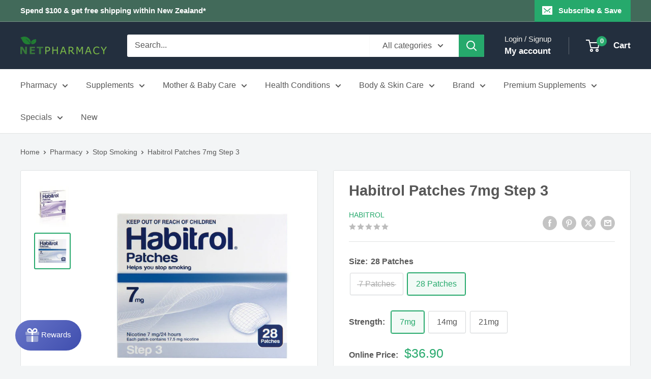

--- FILE ---
content_type: text/html; charset=utf-8
request_url: https://www.netpharmacy.co.nz/products/habitrol-patches-7mg-step-3
body_size: 62657
content:
<!doctype html>

<html class="no-js" lang="en">
  <head>
    <meta charset="utf-8">
    <meta
      name="viewport"
      content="width=device-width, initial-scale=1.0, height=device-height, minimum-scale=1.0, maximum-scale=5.0"
    >
    <meta name="theme-color" content="#26a96c"><title>Habitrol Patches 7mg Step 3 - Net Pharmacy</title><meta name="description" content="Habitrol Patch is a quick solution to quitting smoking. With about 52.5 mg nicotine, it is your to-go nicotine stop smoking product. The patch also facilitates release of nicotine through day and night, for 24 hour quitting smoking. Habitrol Patch is now accessible in three varying strengths – 7 mg,..."><link rel="canonical" href="https://www.netpharmacy.co.nz/products/habitrol-patches-7mg-step-3"><link rel="shortcut icon" href="//www.netpharmacy.co.nz/cdn/shop/files/favicon.png?crop=center&height=96&v=1614261686&width=96" type="image/png"><link href="//www.netpharmacy.co.nz/cdn/shop/t/38/assets/theme.js?v=160392569187879741531757307620" as="script" rel="preload">
    <link href="//www.netpharmacy.co.nz/cdn/shop/t/38/assets/custom.js?v=54310913016899629971763081581" as="script" rel="preload">
    <link rel="preconnect" href="www.googletagmanager.com">
    <!-- link rel="preconnect" href="www.google-analytics.com" -->
    <link rel="preconnect" href="www.googleadservices.com">
    <!-- link rel="preconnect" href="www.merchant-center-analytics.goog" -->
    <!-- link rel="preconnect" href="td.doubleclick.net" -->
    <!-- link rel="preconnect" href="googleads.g.doubleclick.net" -->
    <!-- link rel="preconnect" href="connect.facebook.net" -->
    <!-- link rel="preconnect" href="www.facebook.com" -->
    <!-- link rel="preconnect" href="static.ads-twitter.com" -->
    <!-- link rel="preconnect" href="t.co" -->
    <!-- link rel="preconnect" href="analytics.twitter.com" -->
    <!-- link rel="preconnect" href="https://fonts.shopifycdn.com" -->
    <!-- link rel="dns-prefetch" href="https://productreviews.shopifycdn.com" -->
    <!-- link rel="dns-prefetch" href="https://ajax.googleapis.com" --><meta property="og:type" content="product">
  <meta property="og:title" content="Habitrol Patches 7mg Step 3 - 28 Patches"><meta property="og:image" content="http://www.netpharmacy.co.nz/cdn/shop/files/habitrol-patches-7mg-step-3-28-patches.jpg?v=1699908883">
    <meta property="og:image:secure_url" content="https://www.netpharmacy.co.nz/cdn/shop/files/habitrol-patches-7mg-step-3-28-patches.jpg?v=1699908883">
    <meta property="og:image:width" content="2048">
    <meta property="og:image:height" content="2048"><meta property="product:price:amount" content="36.90">
  <meta property="product:price:currency" content="NZD"><meta property="og:description" content="Habitrol Patch is a quick solution to quitting smoking. With about 52.5 mg nicotine, it is your to-go nicotine stop smoking product. The patch also facilitates release of nicotine through day and night, for 24 hour quitting smoking. Habitrol Patch is now accessible in three varying strengths – 7 mg, 14 mg, and 21 mg an"><meta property="og:url" content="https://www.netpharmacy.co.nz/products/habitrol-patches-7mg-step-3">
<meta property="og:site_name" content="NETPHARMACY"><meta name="twitter:card" content="summary"><meta name="twitter:title" content="Habitrol Patches 7mg Step 3 - 28 Patches">
  <meta name="twitter:description" content="Habitrol Patch is a quick solution to quitting smoking. With about 52.5 mg nicotine, it is your to-go nicotine stop smoking product. The patch also facilitates release of nicotine through day and night, for 24 hour quitting smoking. Habitrol Patch is now accessible in three varying strengths – 7 mg, 14 mg, and 21 mg and three easy steps. You simply have to apply it on and nicotine is absorbed through your skin. By using the patch, you save yourself the risk of harmful toxin inhalation. Plus, you’ll remain free of second-hand smoke smell! Patches: 7patches/7days supply Habitrol patches are part of a carefully structured Habitrol support program including materials designed to provide you with information to help you stop smoking (see leaflet inside carton). Habitrol patches, being a step-down approach will reduce your nicotine dose gradually, rather than stopping">
  <meta name="twitter:image" content="https://www.netpharmacy.co.nz/cdn/shop/files/habitrol-patches-7mg-step-3-28-patches_600x600_crop_center.jpg?v=1699908883">
    <style>
  
  


  
  
  

  :root {
    --default-text-font-size : 15px;
    --base-text-font-size    : 16px;
    --heading-font-family    : Arial, "system_ui", -apple-system, 'Segoe UI', Roboto, 'Helvetica Neue', 'Noto Sans', 'Liberation Sans', Arial, sans-serif, 'Apple Color Emoji', 'Segoe UI Emoji', 'Segoe UI Symbol', 'Noto Color Emoji';
    --heading-font-weight    : 700;
    --heading-font-style     : normal;
    --text-font-family       : Arial, "system_ui", -apple-system, 'Segoe UI', Roboto, 'Helvetica Neue', 'Noto Sans', 'Liberation Sans', Arial, sans-serif, 'Apple Color Emoji', 'Segoe UI Emoji', 'Segoe UI Symbol', 'Noto Color Emoji';
    --text-font-weight       : 400;
    --text-font-style        : normal;
    --text-font-bolder-weight: bolder;
    --text-link-decoration   : underline;

    --text-color               : #585858;
    --text-color-rgb           : 88, 88, 88;
    --heading-color            : #585858;
    --border-color             : #e1e3e4;
    --border-color-rgb         : 225, 227, 228;
    --form-border-color        : #d4d6d8;
    --accent-color             : #26a96c;
    --accent-color-rgb         : 38, 169, 108;
    --link-color               : #26a96c;
    --link-color-hover         : #186b44;
    --background               : #f3f5f6;
    --secondary-background     : #ffffff;
    --secondary-background-rgb : 255, 255, 255;
    --accent-background        : rgba(38, 169, 108, 0.08);

    --input-background: #ffffff;

    --error-color       : #ff686b;
    --error-background  : rgba(255, 104, 107, 0.07);
    --success-color     : #26a96c;
    --success-background: rgba(38, 169, 108, 0.11);

    --primary-button-background      : #26a96c;
    --primary-button-background-rgb  : 38, 169, 108;
    --primary-button-text-color      : #ffffff;
    --secondary-button-background    : #787878;
    --secondary-button-background-rgb: 120, 120, 120;
    --secondary-button-text-color    : #ffffff;

    --header-background      : #232f3e;
    --header-text-color      : #ffffff;
    --header-light-text-color: #f0efeb;
    --header-border-color    : rgba(240, 239, 235, 0.3);
    --header-accent-color    : #26a96c;

    --footer-background-color:    #f3f5f6;
    --footer-heading-text-color:  #585858;
    --footer-body-text-color:     #585858;
    --footer-body-text-color-rgb: 88, 88, 88;
    --footer-accent-color:        #26a96c;
    --footer-accent-color-rgb:    38, 169, 108;
    --footer-border:              1px solid var(--border-color);
    
    --flickity-arrow-color: #abb1b4;--product-on-sale-accent           : #ff686b;
    --product-on-sale-accent-rgb       : 255, 104, 107;
    --product-on-sale-color            : #ffffff;
    --product-in-stock-color           : #26a96c;
    --product-low-stock-color          : #ff686b;
    --product-sold-out-color           : #8a9297;
    --product-custom-label-1-background: #008a00;
    --product-custom-label-1-color     : #ffffff;
    --product-custom-label-2-background: #00a500;
    --product-custom-label-2-color     : #ffffff;
    --product-review-star-color        : #ffca3a;

    --mobile-container-gutter : 20px;
    --desktop-container-gutter: 40px;

    /* Shopify related variables */
    --payment-terms-background-color: #f3f5f6;
  }
</style>

<script>
  // IE11 does not have support for CSS variables, so we have to polyfill them
  if (!(((window || {}).CSS || {}).supports && window.CSS.supports('(--a: 0)'))) {
    const script = document.createElement('script');
    script.type = 'text/javascript';
    script.src = 'https://cdn.jsdelivr.net/npm/css-vars-ponyfill@2';
    script.onload = function() {
      cssVars({});
    };

    document.getElementsByTagName('head')[0].appendChild(script);
  }
</script>


    <link href="//www.netpharmacy.co.nz/cdn/shop/t/38/assets/theme.css?v=87227392150105094161763081479" rel="stylesheet" type="text/css" media="all" />

    

    
      <script>window.performance && window.performance.mark && window.performance.mark('shopify.content_for_header.start');</script><meta name="google-site-verification" content="O2oYbgKoD4f7Z_2JgK4uDE10PINvqC1clHXh72GU9PQ">
<meta id="shopify-digital-wallet" name="shopify-digital-wallet" content="/20901141/digital_wallets/dialog">
<link rel="alternate" type="application/json+oembed" href="https://www.netpharmacy.co.nz/products/habitrol-patches-7mg-step-3.oembed">
<script async="async" src="/checkouts/internal/preloads.js?locale=en-NZ"></script>
<script id="shopify-features" type="application/json">{"accessToken":"6755d9a6564d4d4b8e9c62bdaa830590","betas":["rich-media-storefront-analytics"],"domain":"www.netpharmacy.co.nz","predictiveSearch":true,"shopId":20901141,"locale":"en"}</script>
<script>var Shopify = Shopify || {};
Shopify.shop = "netpharmacy.myshopify.com";
Shopify.locale = "en";
Shopify.currency = {"active":"NZD","rate":"1.0"};
Shopify.country = "NZ";
Shopify.theme = {"name":"Warehouse v4.2.3 - Production Build","id":126155751467,"schema_name":"Warehouse","schema_version":"4.2.3","theme_store_id":871,"role":"main"};
Shopify.theme.handle = "null";
Shopify.theme.style = {"id":null,"handle":null};
Shopify.cdnHost = "www.netpharmacy.co.nz/cdn";
Shopify.routes = Shopify.routes || {};
Shopify.routes.root = "/";</script>
<script type="module">!function(o){(o.Shopify=o.Shopify||{}).modules=!0}(window);</script>
<script>!function(o){function n(){var o=[];function n(){o.push(Array.prototype.slice.apply(arguments))}return n.q=o,n}var t=o.Shopify=o.Shopify||{};t.loadFeatures=n(),t.autoloadFeatures=n()}(window);</script>
<script id="shop-js-analytics" type="application/json">{"pageType":"product"}</script>
<script defer="defer" async type="module" src="//www.netpharmacy.co.nz/cdn/shopifycloud/shop-js/modules/v2/client.init-shop-cart-sync_BApSsMSl.en.esm.js"></script>
<script defer="defer" async type="module" src="//www.netpharmacy.co.nz/cdn/shopifycloud/shop-js/modules/v2/chunk.common_CBoos6YZ.esm.js"></script>
<script type="module">
  await import("//www.netpharmacy.co.nz/cdn/shopifycloud/shop-js/modules/v2/client.init-shop-cart-sync_BApSsMSl.en.esm.js");
await import("//www.netpharmacy.co.nz/cdn/shopifycloud/shop-js/modules/v2/chunk.common_CBoos6YZ.esm.js");

  window.Shopify.SignInWithShop?.initShopCartSync?.({"fedCMEnabled":true,"windoidEnabled":true});

</script>
<script>(function() {
  var isLoaded = false;
  function asyncLoad() {
    if (isLoaded) return;
    isLoaded = true;
    var urls = [];
    for (var i = 0; i < urls.length; i++) {
      var s = document.createElement('script');
      s.type = 'text/javascript';
      s.async = true;
      s.src = urls[i];
      var x = document.getElementsByTagName('script')[0];
      x.parentNode.insertBefore(s, x);
    }
  };
  if(window.attachEvent) {
    window.attachEvent('onload', asyncLoad);
  } else {
    window.addEventListener('load', asyncLoad, false);
  }
})();</script>
<script id="__st">var __st={"a":20901141,"offset":46800,"reqid":"5482bba8-95f2-4113-b078-90460c0c51f3-1768928292","pageurl":"www.netpharmacy.co.nz\/products\/habitrol-patches-7mg-step-3","u":"61034154c983","p":"product","rtyp":"product","rid":11456056966};</script>
<script>window.ShopifyPaypalV4VisibilityTracking = true;</script>
<script id="captcha-bootstrap">!function(){'use strict';const t='contact',e='account',n='new_comment',o=[[t,t],['blogs',n],['comments',n],[t,'customer']],c=[[e,'customer_login'],[e,'guest_login'],[e,'recover_customer_password'],[e,'create_customer']],r=t=>t.map((([t,e])=>`form[action*='/${t}']:not([data-nocaptcha='true']) input[name='form_type'][value='${e}']`)).join(','),a=t=>()=>t?[...document.querySelectorAll(t)].map((t=>t.form)):[];function s(){const t=[...o],e=r(t);return a(e)}const i='password',u='form_key',d=['recaptcha-v3-token','g-recaptcha-response','h-captcha-response',i],f=()=>{try{return window.sessionStorage}catch{return}},m='__shopify_v',_=t=>t.elements[u];function p(t,e,n=!1){try{const o=window.sessionStorage,c=JSON.parse(o.getItem(e)),{data:r}=function(t){const{data:e,action:n}=t;return t[m]||n?{data:e,action:n}:{data:t,action:n}}(c);for(const[e,n]of Object.entries(r))t.elements[e]&&(t.elements[e].value=n);n&&o.removeItem(e)}catch(o){console.error('form repopulation failed',{error:o})}}const l='form_type',E='cptcha';function T(t){t.dataset[E]=!0}const w=window,h=w.document,L='Shopify',v='ce_forms',y='captcha';let A=!1;((t,e)=>{const n=(g='f06e6c50-85a8-45c8-87d0-21a2b65856fe',I='https://cdn.shopify.com/shopifycloud/storefront-forms-hcaptcha/ce_storefront_forms_captcha_hcaptcha.v1.5.2.iife.js',D={infoText:'Protected by hCaptcha',privacyText:'Privacy',termsText:'Terms'},(t,e,n)=>{const o=w[L][v],c=o.bindForm;if(c)return c(t,g,e,D).then(n);var r;o.q.push([[t,g,e,D],n]),r=I,A||(h.body.append(Object.assign(h.createElement('script'),{id:'captcha-provider',async:!0,src:r})),A=!0)});var g,I,D;w[L]=w[L]||{},w[L][v]=w[L][v]||{},w[L][v].q=[],w[L][y]=w[L][y]||{},w[L][y].protect=function(t,e){n(t,void 0,e),T(t)},Object.freeze(w[L][y]),function(t,e,n,w,h,L){const[v,y,A,g]=function(t,e,n){const i=e?o:[],u=t?c:[],d=[...i,...u],f=r(d),m=r(i),_=r(d.filter((([t,e])=>n.includes(e))));return[a(f),a(m),a(_),s()]}(w,h,L),I=t=>{const e=t.target;return e instanceof HTMLFormElement?e:e&&e.form},D=t=>v().includes(t);t.addEventListener('submit',(t=>{const e=I(t);if(!e)return;const n=D(e)&&!e.dataset.hcaptchaBound&&!e.dataset.recaptchaBound,o=_(e),c=g().includes(e)&&(!o||!o.value);(n||c)&&t.preventDefault(),c&&!n&&(function(t){try{if(!f())return;!function(t){const e=f();if(!e)return;const n=_(t);if(!n)return;const o=n.value;o&&e.removeItem(o)}(t);const e=Array.from(Array(32),(()=>Math.random().toString(36)[2])).join('');!function(t,e){_(t)||t.append(Object.assign(document.createElement('input'),{type:'hidden',name:u})),t.elements[u].value=e}(t,e),function(t,e){const n=f();if(!n)return;const o=[...t.querySelectorAll(`input[type='${i}']`)].map((({name:t})=>t)),c=[...d,...o],r={};for(const[a,s]of new FormData(t).entries())c.includes(a)||(r[a]=s);n.setItem(e,JSON.stringify({[m]:1,action:t.action,data:r}))}(t,e)}catch(e){console.error('failed to persist form',e)}}(e),e.submit())}));const S=(t,e)=>{t&&!t.dataset[E]&&(n(t,e.some((e=>e===t))),T(t))};for(const o of['focusin','change'])t.addEventListener(o,(t=>{const e=I(t);D(e)&&S(e,y())}));const B=e.get('form_key'),M=e.get(l),P=B&&M;t.addEventListener('DOMContentLoaded',(()=>{const t=y();if(P)for(const e of t)e.elements[l].value===M&&p(e,B);[...new Set([...A(),...v().filter((t=>'true'===t.dataset.shopifyCaptcha))])].forEach((e=>S(e,t)))}))}(h,new URLSearchParams(w.location.search),n,t,e,['guest_login'])})(!0,!0)}();</script>
<script integrity="sha256-4kQ18oKyAcykRKYeNunJcIwy7WH5gtpwJnB7kiuLZ1E=" data-source-attribution="shopify.loadfeatures" defer="defer" src="//www.netpharmacy.co.nz/cdn/shopifycloud/storefront/assets/storefront/load_feature-a0a9edcb.js" crossorigin="anonymous"></script>
<script data-source-attribution="shopify.dynamic_checkout.dynamic.init">var Shopify=Shopify||{};Shopify.PaymentButton=Shopify.PaymentButton||{isStorefrontPortableWallets:!0,init:function(){window.Shopify.PaymentButton.init=function(){};var t=document.createElement("script");t.src="https://www.netpharmacy.co.nz/cdn/shopifycloud/portable-wallets/latest/portable-wallets.en.js",t.type="module",document.head.appendChild(t)}};
</script>
<script data-source-attribution="shopify.dynamic_checkout.buyer_consent">
  function portableWalletsHideBuyerConsent(e){var t=document.getElementById("shopify-buyer-consent"),n=document.getElementById("shopify-subscription-policy-button");t&&n&&(t.classList.add("hidden"),t.setAttribute("aria-hidden","true"),n.removeEventListener("click",e))}function portableWalletsShowBuyerConsent(e){var t=document.getElementById("shopify-buyer-consent"),n=document.getElementById("shopify-subscription-policy-button");t&&n&&(t.classList.remove("hidden"),t.removeAttribute("aria-hidden"),n.addEventListener("click",e))}window.Shopify?.PaymentButton&&(window.Shopify.PaymentButton.hideBuyerConsent=portableWalletsHideBuyerConsent,window.Shopify.PaymentButton.showBuyerConsent=portableWalletsShowBuyerConsent);
</script>
<script data-source-attribution="shopify.dynamic_checkout.cart.bootstrap">document.addEventListener("DOMContentLoaded",(function(){function t(){return document.querySelector("shopify-accelerated-checkout-cart, shopify-accelerated-checkout")}if(t())Shopify.PaymentButton.init();else{new MutationObserver((function(e,n){t()&&(Shopify.PaymentButton.init(),n.disconnect())})).observe(document.body,{childList:!0,subtree:!0})}}));
</script>

<script>window.performance && window.performance.mark && window.performance.mark('shopify.content_for_header.end');</script>
    

    <script type="application/ld+json">
    {
      "@context": "https://schema.org",
      "@type": "Product",
    "productID": "11456056966",
    "offers": [{
          "@type": "Offer","name": "Habitrol Patches 7mg Step 3 - 7 Patches","image": {
            "@type": "ImageObject",
            "url": "https://www.netpharmacy.co.nz/cdn/shop/products/4524_4794_6494.jpg?v=1571710881&width=1024",
            "image": "https://www.netpharmacy.co.nz/cdn/shop/products/4524_4794_6494.jpg?v=1571710881&width=1024",
            "name": "Habitrol Patches 7mg Step 3",
            "width": 1024,
            "height": 1024
          },"itemCondition": "https://schema.org/NewCondition",
          "availability":"https://schema.org/OutOfStock",
          "price": 22.5,
          "priceCurrency": "NZD",
          "priceValidUntil": "2026-01-31",
          "shippingDetails": {
            "@type": "OfferShippingDetails",
            "shippingRate": {
              "@type": "MonetaryAmount",
              "value":6.95,
              "currency": "NZD"
            },
            "shippingDestination": {
              "@type": "DefinedRegion",
              "addressCountry": "NZ"
            },
            "deliveryTime": {
              "@type": "ShippingDeliveryTime",
              "handlingTime": {
                "@type": "QuantitativeValue",
                "minValue": 1,
                "maxValue": 7,
                "unitCode": "DAY"
              },
              "transitTime": {
                "@type": "QuantitativeValue",
                "minValue": 1,
                "maxValue": 5,
                "unitCode": "DAY"
              }
            }
          },
          "hasMerchantReturnPolicy": {
            "@type": "MerchantReturnPolicy",
            "applicableCountry": "NZ",
            "returnPolicyCountry": "NZ",
            "returnPolicyCategory": "https://schema.org/MerchantReturnFiniteReturnWindow",
            "merchantReturnDays": 14,
            "itemCondition": "https://schema.org/NewCondition",
            "returnMethod": "https://schema.org/ReturnByMail",
            "returnFees": "https://schema.org/ReturnShippingFees",
            "returnShippingFeesAmount": {
              "@type": "MonetaryAmount",
              "value": 6.95,
              "currency": "NZD"
            },
            "customerRemorseReturnFees": "https://schema.org/ReturnFeesCustomerResponsibility"
          },"sku": "2179547","gtin13": "9310130748507","url": "https://www.netpharmacy.co.nz/products/habitrol-patches-7mg-step-3?variant=46896317638"
        },{
          "@type": "Offer","name": "Habitrol Patches 7mg Step 3 - 28 Patches","image": {
            "@type": "ImageObject",
            "url": "https://www.netpharmacy.co.nz/cdn/shop/files/habitrol-patches-7mg-step-3-28-patches.jpg?v=1699908883&width=1024",
            "image": "https://www.netpharmacy.co.nz/cdn/shop/files/habitrol-patches-7mg-step-3-28-patches.jpg?v=1699908883&width=1024",
            "name": "Habitrol Patches 7mg Step 3",
            "width": 1024,
            "height": 1024
          },"itemCondition": "https://schema.org/NewCondition",
          "availability":"https://schema.org/InStock",
          "price": 36.9,
          "priceCurrency": "NZD",
          "priceValidUntil": "2026-01-31",
          "shippingDetails": {
            "@type": "OfferShippingDetails",
            "shippingRate": {
              "@type": "MonetaryAmount",
              "value":6.95,
              "currency": "NZD"
            },
            "shippingDestination": {
              "@type": "DefinedRegion",
              "addressCountry": "NZ"
            },
            "deliveryTime": {
              "@type": "ShippingDeliveryTime",
              "handlingTime": {
                "@type": "QuantitativeValue",
                "minValue": 1,
                "maxValue": 7,
                "unitCode": "DAY"
              },
              "transitTime": {
                "@type": "QuantitativeValue",
                "minValue": 1,
                "maxValue": 5,
                "unitCode": "DAY"
              }
            }
          },
          "hasMerchantReturnPolicy": {
            "@type": "MerchantReturnPolicy",
            "applicableCountry": "NZ",
            "returnPolicyCountry": "NZ",
            "returnPolicyCategory": "https://schema.org/MerchantReturnFiniteReturnWindow",
            "merchantReturnDays": 14,
            "itemCondition": "https://schema.org/NewCondition",
            "returnMethod": "https://schema.org/ReturnByMail",
            "returnFees": "https://schema.org/ReturnShippingFees",
            "returnShippingFeesAmount": {
              "@type": "MonetaryAmount",
              "value": 6.95,
              "currency": "NZD"
            },
            "customerRemorseReturnFees": "https://schema.org/ReturnFeesCustomerResponsibility"
          },"sku": "2381389","gtin13": "9310130196674","url": "https://www.netpharmacy.co.nz/products/habitrol-patches-7mg-step-3?variant=40825194709035"
        }],"brand": {
      "@type": "Brand",
      "name": "Habitrol"
    },
    "name": "Habitrol Patches 7mg Step 3",
    "description": "Habitrol Patch is a quick solution to quitting smoking. With about 52.5 mg nicotine, it is your to-go nicotine stop smoking product. The patch also facilitates release of nicotine through day and night, for 24 hour quitting smoking. Habitrol Patch is now accessible in three varying strengths – 7 mg,...",
    "category": "General",
    "url": "https://www.netpharmacy.co.nz/products/habitrol-patches-7mg-step-3",
    "sku": "11456056966",
    "image": {
      "@type": "ImageObject",
      "url": "https://www.netpharmacy.co.nz/cdn/shop/products/4524_4794_6494.jpg?v=1571710881&width=1024",
      "image": "https://www.netpharmacy.co.nz/cdn/shop/products/4524_4794_6494.jpg?v=1571710881&width=1024",
      "name": "",
      "width": 1024,
      "height": 1024
    }
    }
  </script><script type="application/ld+json">
    {
      "@context": "https://schema.org",
      "@type": "BreadcrumbList",
  "itemListElement": [{
      "@type": "ListItem",
      "position": 1,
      "name": "Home",
      "item": "https://www.netpharmacy.co.nz"
    },{
          "@type": "ListItem",
          "position": 2,
          "name": "Habitrol Patches 7mg Step 3",
          "item": "https://www.netpharmacy.co.nz/products/habitrol-patches-7mg-step-3"
        }]
    }
  </script>

    <script>
      // This allows to expose several variables to the global scope, to be used in scripts
      window.theme = {
        pageType: "product",
        cartCount: 0,
        moneyFormat: "${{amount}}",
        moneyWithCurrencyFormat: "${{amount}} NZD",
        currencyCodeEnabled: false,
        showDiscount: true,
        discountMode: "percentage",
        cartType: "drawer"
      };

      window.routes = {
        rootUrl: "\/",
        rootUrlWithoutSlash: '',
        cartUrl: "\/cart",
        cartAddUrl: "\/cart\/add",
        cartChangeUrl: "\/cart\/change",
        searchUrl: "\/search",
        productRecommendationsUrl: "\/recommendations\/products"
      };

      window.languages = {
        productRegularPrice: "Regular price",
        productSalePrice: "Sale price",
        collectionOnSaleLabel: "Save {{savings}}",
        productFormUnavailable: "Unavailable",
        productFormAddToCart: "Add to cart",
        productFormPreOrder: "Pre-order",
        productFormSoldOut: "Sold out",
        productAdded: "Product has been added to your cart",
        productAddedShort: "Added!",
        shippingEstimatorNoResults: "No shipping could be found for your address.",
        shippingEstimatorOneResult: "There is one shipping rate for your address:",
        shippingEstimatorMultipleResults: "There are {{count}} shipping rates for your address:",
        shippingEstimatorErrors: "There are some errors:"
      };

      document.documentElement.className = document.documentElement.className.replace('no-js', 'js');
    </script><script src="//www.netpharmacy.co.nz/cdn/shop/t/38/assets/theme.js?v=160392569187879741531757307620" defer></script>
    <script src="//www.netpharmacy.co.nz/cdn/shop/t/38/assets/custom.js?v=54310913016899629971763081581" defer></script><script>
        (function () {
          window.onpageshow = function () {
            // We force re-freshing the cart content onpageshow, as most browsers will serve a cache copy when hitting the
            // back button, which cause staled data
            document.documentElement.dispatchEvent(
              new CustomEvent('cart:refresh', {
                bubbles: true,
                detail: { scrollToTop: false },
              })
            );
          };
        })();
      </script>


<script type="text/javascript">
var a = window.performance && window.performance.mark;
if (a) {
  window.performance.mark("shopsheriff.amp-snippet.start");
}
var doc = document;
var redirect = "/cart" === window.location.pathname
&& (doc.referrer.includes("ampproject.org") || doc.referrer.includes("/a/s/") )
&& !doc.location.search.includes("utm");

if(redirect) {
  var f = doc.location.search ? "&" : "?";
  window.location =
    window.location.origin
  + window.location.pathname
  + f
  + "utm_source=shopsheriff&utm_medium=amp&utm_campaign=shopsheriff&utm_content=add-to-cart";
}
if (a) {
  window.performance.mark("shopsheriff.amp-snippet.end");
}
</script>

  
     <link rel="amphtml" href="https://www.netpharmacy.co.nz/a/s/products/habitrol-patches-7mg-step-3">
  


    
<script id="deal-data" type="application/json">
    [
      {
        "name": "Harker Herbals GWP",
        "group": "",
        "type": "gwp",
        "auto_add": false,
        "offer_message": "Harker Herbals Ear, Nose & Throat mini, perfect for blocked sinuses and niggly, annoying dry coughs!",
        "description": "Receive a FREE Ear, Nose & Throat 100ml when you purchase any 2 <a href=/collections/harker-herbals>Harker Herbals</a> products!",
        "start_date": "2025-09-12T15:00:00",
        "end_date": "2025-09-21T23:59:59",
        "multiple_gift": false,
        "priority": 0,
        "global_priority": false,
        "show_on_product_page": false,
        "conditions": {
          "min_cart_value": 0,
          "max_cart_value": 0,
          "min_cart_quantity": 2,
          "max_cart_quantity": 0,
          "filter_by_brand": "Harker Herbals",
          "filter_by_collection": "",
          "filter_by_tags": "",
          "filter_by_products": ""
        },
        "gift_product_id": "7540590280747",
        "gift_product_handle": "harker-herbals-ear-nose-throat-free-gift",
        "gift_variant_id": "42181102043179",
        "gift_title_override": "",
        "debug_mode": false
      },
      {
        "name": "Herbal Ignite Bundle Deals",
        "group": "",
        "type": "discount",
        "auto_add": false,
        "offer_message": "",
        "description": "<a href=/collections/herbal-ignite>Herbal Ignite</a> Buy 2 Get 11% OFF / Buy 3 Get 24% OFF",
        "disclaimer": "Not to be used in-conjunction with other offers.",
        "start_date": "2024-05-01T00:00:00",
        "end_date": "2025-05-01T23:59:59",
        "multiple_gift": false,
        "priority": 0,
        "global_priority": false,
        "show_on_product_page": true,
        "conditions": {
          "min_cart_value": 0,
          "max_cart_value": 0,
          "min_cart_quantity": 0,
          "max_cart_quantity": 0,
          "filter_by_brand": "Herbal Ignite",
          "filter_by_collection": "",
          "filter_by_tags": "",
          "filter_by_products": "",
          "exclude_by_brand": "",
          "exclude_by_collection": "",
          "exclude_by_tag": "",
          "exclude_by_products": ""
        },
        "gift_product_id": "",
        "gift_product_handle": "",
        "gift_variant_id": "",
        "gift_title_override": "",
        "debug_mode": false
      },
      {
        "name": "BePure 20% OFF Deal",
        "group": "",
        "type": "discount",
        "auto_add": false,
        "offer_message": "",
        "description": "<a href=/collections/bepure>BePure</a> 20% OFF Whole Range",
        "disclaimer": "Not to be used in-conjunction with other offers.",
        "start_date": "2025-11-14T00:00:00",
        "end_date": "2025-11-28T14:59:59",
        "multiple_gift": false,
        "priority": 0,
        "global_priority": false,
        "show_on_product_page": true,
        "conditions": {
          "min_cart_value": 0,
          "max_cart_value": 0,
          "min_cart_quantity": 0,
          "max_cart_quantity": 0,
          "filter_by_brand": "BePure",
          "filter_by_collection": "",
          "filter_by_tags": "",
          "filter_by_products": "",
          "exclude_by_brand": "",
          "exclude_by_collection": "",
          "exclude_by_tag": "",
          "exclude_by_products": ""
        },
        "gift_product_id": "",
        "gift_product_handle": "",
        "gift_variant_id": "",
        "gift_title_override": "",
        "debug_mode": false
      },
      {
        "name": "Eve Wellness 20% OFF Deal",
        "group": "",
        "type": "discount",
        "auto_add": false,
        "offer_message": "",
        "description": "<a href=/collections/eve-wellness>Eve Wellness</a> 20% OFF Whole Range",
        "disclaimer": "Not to be used in-conjunction with other offers.",
        "start_date": "2025-11-14T00:00:00",
        "end_date": "2025-11-28T14:59:59",
        "multiple_gift": false,
        "priority": 0,
        "global_priority": false,
        "show_on_product_page": true,
        "conditions": {
          "min_cart_value": 0,
          "max_cart_value": 0,
          "min_cart_quantity": 0,
          "max_cart_quantity": 0,
          "filter_by_brand": "Eve Wellness",
          "filter_by_collection": "",
          "filter_by_tags": "",
          "filter_by_products": "",
          "exclude_by_brand": "",
          "exclude_by_collection": "",
          "exclude_by_tag": "",
          "exclude_by_products": ""
        },
        "gift_product_id": "",
        "gift_product_handle": "",
        "gift_variant_id": "",
        "gift_title_override": "",
        "debug_mode": false
      },
      {
        "name": "EndoAxis Launch Deal",
        "group": "",
        "type": "discount",
        "auto_add": false,
        "offer_message": "",
        "description": "<a href=/collections/endoaxis>EndoAxis</a> Launch Deal 20% OFF",
        "disclaimer": "Not to be used in-conjunction with other offers.",
        "start_date": "2025-10-28T00:00:00",
        "end_date": "2025-12-31T11:59:59",
        "multiple_gift": false,
        "priority": 0,
        "global_priority": false,
        "show_on_product_page": true,
        "conditions": {
          "min_cart_value": 0,
          "max_cart_value": 0,
          "min_cart_quantity": 0,
          "max_cart_quantity": 0,
          "filter_by_brand": "EndoAxis",
          "filter_by_collection": "",
          "filter_by_tags": "",
          "filter_by_products": "",
          "exclude_by_brand": "",
          "exclude_by_collection": "",
          "exclude_by_tag": "",
          "exclude_by_products": ""
        },
        "gift_product_id": "",
        "gift_product_handle": "",
        "gift_variant_id": "",
        "gift_title_override": "",
        "debug_mode": false
      },
      {
        "name": "Two to Tokyo with Dermal Therapy",
        "group": "",
        "type": "discount",
        "auto_add": false,
        "offer_message": "",
        "description": "Enter the draw for a chance to win a trip for two people to Tokyo when purchasing a <a href=/collections/dermal-therapy>Dermal Therapy</a> product! More details at <a href=//dermaltherapy.co.nz/twototokyo>dermaltherapy.co.nz/TwoToTokyo</a>",
        "disclaimer": "",
        "start_date": "2025-06-01T00:00:00",
        "end_date": "2025-07-31T23:59:59",
        "multiple_gift": false,
        "priority": 0,
        "global_priority": false,
        "show_on_product_page": true,
        "conditions": {
          "min_cart_value": 0,
          "max_cart_value": 0,
          "min_cart_quantity": 0,
          "max_cart_quantity": 0,
          "filter_by_brand": "Dermal Therapy",
          "filter_by_collection": "",
          "filter_by_tags": "",
          "filter_by_products": "",
          "exclude_by_brand": "",
          "exclude_by_collection": "",
          "exclude_by_tag": "",
          "exclude_by_products": ""
        },
        "gift_product_id": "",
        "gift_product_handle": "",
        "gift_variant_id": "",
        "gift_title_override": "",
        "debug_mode": false
      },
      {
        "name": "Solgar GWP",
        "group": "",
        "type": "gwp",
        "auto_add": true,
        "offer_message": "",
        "description": "Get a free Solgar Astaxanthin 5mg 30s when you purchase $50 or more on <a href=/collections/solgar>Solgar</a> supplements!",
        "disclaimer": "",
        "start_date": "2025-12-05T15:00:00",
        "end_date": "2025-12-28T22:59:59",
        "multiple_gift": false,
        "priority": 0,
        "global_priority": false,
        "show_on_product_page": true,
        "conditions": {
          "min_cart_value": 50,
          "max_cart_value": 0,
          "min_cart_quantity": 0,
          "max_cart_quantity": 0,
          "filter_by_brand": "Solgar",
          "filter_by_collection": "",
          "filter_by_tags": "",
          "filter_by_products": "",
          "exclude_by_brand": "",
          "exclude_by_collection": "",
          "exclude_by_tag": "",
          "exclude_by_products": ""
        },
        "gift_product_id": "7720116453419",
        "gift_product_handle": "solgar-astaxanthin-5mg-free-gift",
        "gift_variant_id": "42419231621163",
        "gift_title_override": "",
        "debug_mode": false
      },
      {
        "name": "Avene GWP",
        "group": "",
        "type": "gwp",
        "auto_add": false,
        "offer_message": "Avene Sunscreen Emulsion Mini for the perfect sun protection for sensitive skin.",
        "description": "Get a free Avene Sunscreen Emulsion Mini when you purchase $30 of <a href=/collections/avene>Avene</a> skincare!",
        "disclaimer": "",
        "start_date": "2024-10-09T13:00:00",
        "end_date": "2024-10-31T23:59:59",
        "multiple_gift": false,
        "priority": 0,
        "global_priority": false,
        "show_on_product_page": true,
        "conditions": {
          "min_cart_value": 30,
          "max_cart_value": 0,
          "min_cart_quantity": 0,
          "max_cart_quantity": 0,
          "filter_by_brand": "Avene",
          "filter_by_collection": "",
          "filter_by_tags": "",
          "filter_by_products": "",
          "exclude_by_brand": "",
          "exclude_by_collection": "",
          "exclude_by_tag": "",
          "exclude_by_products": ""
        },
        "gift_product_id": "7279035645995",
        "gift_product_handle": "avene-broad-spectrum-sunscreen-spf-50-face-emulsion-free-gift",
        "gift_variant_id": "41194295918635",
        "gift_title_override": "",
        "debug_mode": false
      },
      {
        "name": "Antipodes GWP",
        "group": "",
        "type": "gwp",
        "auto_add": false,
        "offer_message": "Achieve a bright, glowing complexion with this potent bioactive toner!",
        "description": "Get a free Antipodes Glory Vitamin C Triple-Action Glow Toner 100ml when you purchase $150 or more of <a href=/collections/antipodes>Antipodes</a> skincare!",
        "disclaimer": "",
        "start_date": "2026-01-09T13:00:00",
        "end_date": "2026-01-25T22:59:59",
        "multiple_gift": false,
        "priority": 0,
        "global_priority": false,
        "show_on_product_page": true,
        "conditions": {
          "min_cart_value": 150,
          "max_cart_value": 0,
          "min_cart_quantity": 0,
          "max_cart_quantity": 0,
          "filter_by_brand": "Antipodes",
          "filter_by_collection": "",
          "filter_by_tags": "",
          "filter_by_products": "",
          "exclude_by_brand": "",
          "exclude_by_collection": "",
          "exclude_by_tag": "",
          "exclude_by_products": ""
        },
        "gift_product_id": "7780108206123",
        "gift_product_handle": "antipodes-glory-vitamin-c-triple-action-glow-toner",
        "gift_variant_id": "42664432762923",
        "gift_title_override": "",
        "debug_mode": false
      },
      {
        "name": "Lifestream GWP",
        "group": "",
        "type": "gwp",
        "auto_add": false,
        "offer_message": "Enjoy your smoothie with Lifestream Smoothie Tumbler!",
        "description": "Receive a free Lifestream Smoothie Tumbler when you purchase $79 of <a href=/collections/lifestream>Lifestream</a> products!",
        "disclaimer": "",
        "start_date": "2024-11-22T15:00:00",
        "end_date": "2024-11-24T23:59:59",
        "multiple_gift": false,
        "priority": 0,
        "global_priority": false,
        "show_on_product_page": true,
        "conditions": {
          "min_cart_value": 79,
          "max_cart_value": 0,
          "min_cart_quantity": 0,
          "max_cart_quantity": 0,
          "filter_by_brand": "Lifestream",
          "filter_by_collection": "",
          "filter_by_tags": "",
          "filter_by_products": "",
          "exclude_by_brand": "",
          "exclude_by_collection": "",
          "exclude_by_tag": "",
          "exclude_by_products": ""
        },
        "gift_product_id": "7207246561323",
        "gift_product_handle": "lifestream-tumbler",
        "gift_variant_id": "41027604578347",
        "gift_title_override": "",
        "debug_mode": false
      },
      {
        "name": "Sanderson GWP",
        "group": "",
        "type": "gwp",
        "auto_add": false,
        "offer_message": "A FREE Sanderson umbrella to keep you dry in style!",
        "description": "Receive a free Sanderson umbrella when you purchase any 2 <a href=/collections/sanderson>Sanderson</a> products!",
        "disclaimer": "",
        "start_date": "2025-04-16T12:00:00",
        "end_date": "2025-04-20T23:59:59",
        "multiple_gift": false,
        "priority": 0,
        "global_priority": false,
        "show_on_product_page": true,
        "conditions": {
          "min_cart_value": 0,
          "max_cart_value": 0,
          "min_cart_quantity": 2,
          "max_cart_quantity": 0,
          "filter_by_brand": "Sanderson",
          "filter_by_collection": "",
          "filter_by_tags": "",
          "filter_by_products": "",
          "exclude_by_brand": "",
          "exclude_by_collection": "",
          "exclude_by_tag": "",
          "exclude_by_products": ""
        },
        "gift_product_id": "6594299625515",
        "gift_product_handle": "sanderson-umbrella",
        "gift_variant_id": "39408323461163",
        "gift_title_override": "",
        "debug_mode": false
      },
      {
        "name": "MooGoo GWP",
        "group": "",
        "type": "gwp",
        "auto_add": false,
        "offer_message": "Enjoy a free beach towel with your purchase!",
        "description": "Receive a free beach towel when you purchase $55 or more of <a href=/collections/moogoo>MooGoo</a> products!",
        "disclaimer": "",
        "start_date": "2025-12-12T15:00:00",
        "end_date": "2025-12-21T22:59:59",
        "multiple_gift": false,
        "priority": 0,
        "global_priority": false,
        "show_on_product_page": true,
        "conditions": {
          "min_cart_value": 55,
          "max_cart_value": 0,
          "min_cart_quantity": 0,
          "max_cart_quantity": 0,
          "filter_by_brand": "MooGoo",
          "filter_by_collection": "",
          "filter_by_tags": "",
          "filter_by_products": "",
          "exclude_by_brand": "",
          "exclude_by_collection": "",
          "exclude_by_tag": "",
          "exclude_by_products": ""
        },
        "gift_product_id": "6605854146603",
        "gift_product_handle": "free-gift",
        "gift_variant_id": "39434542317611",
        "gift_title_override": "MooGoo Beach Towel",
        "debug_mode": false
      },
      {
        "name": "Sebamed GWP",
        "group": "",
        "type": "gwp",
        "auto_add": false,
        "offer_message": "Combat blackheads and pimples & restore the skin's balance!",
        "description": "Receive a free Sebamed Clear Face Antibacterial Cleansing Foam 50ml when you purchase any 2 of <a href=/collections/sebamed>Sebamed</a> products!",
        "disclaimer": "",
        "start_date": "2025-04-04T12:00:00",
        "end_date": "2025-04-06T23:59:59",
        "multiple_gift": false,
        "priority": 0,
        "global_priority": false,
        "show_on_product_page": true,
        "conditions": {
          "min_cart_value": 0,
          "max_cart_value": 0,
          "min_cart_quantity": 2,
          "max_cart_quantity": 0,
          "filter_by_brand": "Sebamed",
          "filter_by_collection": "",
          "filter_by_tags": "",
          "filter_by_products": "",
          "exclude_by_brand": "",
          "exclude_by_collection": "",
          "exclude_by_tag": "",
          "exclude_by_products": ""
        },
        "gift_product_id": "7351842177067",
        "gift_product_handle": "sebamed-clear-face-antibacterial-cleansing-foam-free-gift",
        "gift_variant_id": "41413954109483",
        "gift_title_override": "",
        "debug_mode": false
      },
      {
        "name": "Holistic Hair GWP",
        "group": "",
        "type": "gwp",
        "auto_add": false,
        "offer_message": "Enhance your hair care routine with Holistic Hair herbal lealve-in rinse!",
        "description": "Receive a free Holistic Hair Herbal Finishing Rinse Concentrate mini 40ml when you purchase $50 or more of <a href=/collections/holistic-hair>Holistic Hair</a> products!",
        "disclaimer": "",
        "start_date": "2025-07-25T12:00:00",
        "end_date": "2025-07-31T23:59:59",
        "multiple_gift": false,
        "priority": 0,
        "global_priority": false,
        "show_on_product_page": true,
        "conditions": {
          "min_cart_value": 0,
          "max_cart_value": 0,
          "min_cart_quantity": 2,
          "max_cart_quantity": 0,
          "filter_by_brand": "Holistic Hair",
          "filter_by_collection": "",
          "filter_by_tags": "",
          "filter_by_products": "",
          "exclude_by_brand": "",
          "exclude_by_collection": "",
          "exclude_by_tag": "",
          "exclude_by_products": ""
        },
        "gift_product_id": "6605854146603",
        "gift_product_handle": "free-gift",
        "gift_variant_id": "39434542317611",
        "gift_title_override": "Holistic Hair Herbal Finishing Rinse Concentrate - 40ml",
        "debug_mode": false
      },
      {
        "name": "Kiwiherb GWP",
        "group": "",
        "type": "gwp",
        "auto_add": false,
        "offer_message": "Get fast-acting, potent immune support with Kiwiherb Speedy Recovery!",
        "description": "Receive a free Kiwiherb Speedy Recovery 30's when you purchase any two <a href=/collections/kiwiherb>Kiwiherb</a> products!",
        "disclaimer": "",
        "start_date": "2025-10-31T12:00:00",
        "end_date": "2025-11-30T22:59:59",
        "multiple_gift": false,
        "priority": 0,
        "global_priority": false,
        "show_on_product_page": true,
        "conditions": {
          "min_cart_value": 0,
          "max_cart_value": 0,
          "min_cart_quantity": 2,
          "max_cart_quantity": 0,
          "filter_by_brand": "Kiwiherb",
          "filter_by_collection": "",
          "filter_by_tags": "",
          "filter_by_products": "",
          "exclude_by_brand": "",
          "exclude_by_collection": "",
          "exclude_by_tag": "",
          "exclude_by_products": ""
        },
        "gift_product_id": "7133807247403",
        "gift_product_handle": "kiwiherb-speedy-recovery",
        "gift_variant_id": "40847145173035",
        "gift_title_override": "",
        "debug_mode": false
      }
    ]
  </script>
  <script src="https://cdn.shopify.com/extensions/19689677-6488-4a31-adf3-fcf4359c5fd9/forms-2295/assets/shopify-forms-loader.js" type="text/javascript" defer="defer"></script>
<link href="https://monorail-edge.shopifysvc.com" rel="dns-prefetch">
<script>(function(){if ("sendBeacon" in navigator && "performance" in window) {try {var session_token_from_headers = performance.getEntriesByType('navigation')[0].serverTiming.find(x => x.name == '_s').description;} catch {var session_token_from_headers = undefined;}var session_cookie_matches = document.cookie.match(/_shopify_s=([^;]*)/);var session_token_from_cookie = session_cookie_matches && session_cookie_matches.length === 2 ? session_cookie_matches[1] : "";var session_token = session_token_from_headers || session_token_from_cookie || "";function handle_abandonment_event(e) {var entries = performance.getEntries().filter(function(entry) {return /monorail-edge.shopifysvc.com/.test(entry.name);});if (!window.abandonment_tracked && entries.length === 0) {window.abandonment_tracked = true;var currentMs = Date.now();var navigation_start = performance.timing.navigationStart;var payload = {shop_id: 20901141,url: window.location.href,navigation_start,duration: currentMs - navigation_start,session_token,page_type: "product"};window.navigator.sendBeacon("https://monorail-edge.shopifysvc.com/v1/produce", JSON.stringify({schema_id: "online_store_buyer_site_abandonment/1.1",payload: payload,metadata: {event_created_at_ms: currentMs,event_sent_at_ms: currentMs}}));}}window.addEventListener('pagehide', handle_abandonment_event);}}());</script>
<script id="web-pixels-manager-setup">(function e(e,d,r,n,o){if(void 0===o&&(o={}),!Boolean(null===(a=null===(i=window.Shopify)||void 0===i?void 0:i.analytics)||void 0===a?void 0:a.replayQueue)){var i,a;window.Shopify=window.Shopify||{};var t=window.Shopify;t.analytics=t.analytics||{};var s=t.analytics;s.replayQueue=[],s.publish=function(e,d,r){return s.replayQueue.push([e,d,r]),!0};try{self.performance.mark("wpm:start")}catch(e){}var l=function(){var e={modern:/Edge?\/(1{2}[4-9]|1[2-9]\d|[2-9]\d{2}|\d{4,})\.\d+(\.\d+|)|Firefox\/(1{2}[4-9]|1[2-9]\d|[2-9]\d{2}|\d{4,})\.\d+(\.\d+|)|Chrom(ium|e)\/(9{2}|\d{3,})\.\d+(\.\d+|)|(Maci|X1{2}).+ Version\/(15\.\d+|(1[6-9]|[2-9]\d|\d{3,})\.\d+)([,.]\d+|)( \(\w+\)|)( Mobile\/\w+|) Safari\/|Chrome.+OPR\/(9{2}|\d{3,})\.\d+\.\d+|(CPU[ +]OS|iPhone[ +]OS|CPU[ +]iPhone|CPU IPhone OS|CPU iPad OS)[ +]+(15[._]\d+|(1[6-9]|[2-9]\d|\d{3,})[._]\d+)([._]\d+|)|Android:?[ /-](13[3-9]|1[4-9]\d|[2-9]\d{2}|\d{4,})(\.\d+|)(\.\d+|)|Android.+Firefox\/(13[5-9]|1[4-9]\d|[2-9]\d{2}|\d{4,})\.\d+(\.\d+|)|Android.+Chrom(ium|e)\/(13[3-9]|1[4-9]\d|[2-9]\d{2}|\d{4,})\.\d+(\.\d+|)|SamsungBrowser\/([2-9]\d|\d{3,})\.\d+/,legacy:/Edge?\/(1[6-9]|[2-9]\d|\d{3,})\.\d+(\.\d+|)|Firefox\/(5[4-9]|[6-9]\d|\d{3,})\.\d+(\.\d+|)|Chrom(ium|e)\/(5[1-9]|[6-9]\d|\d{3,})\.\d+(\.\d+|)([\d.]+$|.*Safari\/(?![\d.]+ Edge\/[\d.]+$))|(Maci|X1{2}).+ Version\/(10\.\d+|(1[1-9]|[2-9]\d|\d{3,})\.\d+)([,.]\d+|)( \(\w+\)|)( Mobile\/\w+|) Safari\/|Chrome.+OPR\/(3[89]|[4-9]\d|\d{3,})\.\d+\.\d+|(CPU[ +]OS|iPhone[ +]OS|CPU[ +]iPhone|CPU IPhone OS|CPU iPad OS)[ +]+(10[._]\d+|(1[1-9]|[2-9]\d|\d{3,})[._]\d+)([._]\d+|)|Android:?[ /-](13[3-9]|1[4-9]\d|[2-9]\d{2}|\d{4,})(\.\d+|)(\.\d+|)|Mobile Safari.+OPR\/([89]\d|\d{3,})\.\d+\.\d+|Android.+Firefox\/(13[5-9]|1[4-9]\d|[2-9]\d{2}|\d{4,})\.\d+(\.\d+|)|Android.+Chrom(ium|e)\/(13[3-9]|1[4-9]\d|[2-9]\d{2}|\d{4,})\.\d+(\.\d+|)|Android.+(UC? ?Browser|UCWEB|U3)[ /]?(15\.([5-9]|\d{2,})|(1[6-9]|[2-9]\d|\d{3,})\.\d+)\.\d+|SamsungBrowser\/(5\.\d+|([6-9]|\d{2,})\.\d+)|Android.+MQ{2}Browser\/(14(\.(9|\d{2,})|)|(1[5-9]|[2-9]\d|\d{3,})(\.\d+|))(\.\d+|)|K[Aa][Ii]OS\/(3\.\d+|([4-9]|\d{2,})\.\d+)(\.\d+|)/},d=e.modern,r=e.legacy,n=navigator.userAgent;return n.match(d)?"modern":n.match(r)?"legacy":"unknown"}(),u="modern"===l?"modern":"legacy",c=(null!=n?n:{modern:"",legacy:""})[u],f=function(e){return[e.baseUrl,"/wpm","/b",e.hashVersion,"modern"===e.buildTarget?"m":"l",".js"].join("")}({baseUrl:d,hashVersion:r,buildTarget:u}),m=function(e){var d=e.version,r=e.bundleTarget,n=e.surface,o=e.pageUrl,i=e.monorailEndpoint;return{emit:function(e){var a=e.status,t=e.errorMsg,s=(new Date).getTime(),l=JSON.stringify({metadata:{event_sent_at_ms:s},events:[{schema_id:"web_pixels_manager_load/3.1",payload:{version:d,bundle_target:r,page_url:o,status:a,surface:n,error_msg:t},metadata:{event_created_at_ms:s}}]});if(!i)return console&&console.warn&&console.warn("[Web Pixels Manager] No Monorail endpoint provided, skipping logging."),!1;try{return self.navigator.sendBeacon.bind(self.navigator)(i,l)}catch(e){}var u=new XMLHttpRequest;try{return u.open("POST",i,!0),u.setRequestHeader("Content-Type","text/plain"),u.send(l),!0}catch(e){return console&&console.warn&&console.warn("[Web Pixels Manager] Got an unhandled error while logging to Monorail."),!1}}}}({version:r,bundleTarget:l,surface:e.surface,pageUrl:self.location.href,monorailEndpoint:e.monorailEndpoint});try{o.browserTarget=l,function(e){var d=e.src,r=e.async,n=void 0===r||r,o=e.onload,i=e.onerror,a=e.sri,t=e.scriptDataAttributes,s=void 0===t?{}:t,l=document.createElement("script"),u=document.querySelector("head"),c=document.querySelector("body");if(l.async=n,l.src=d,a&&(l.integrity=a,l.crossOrigin="anonymous"),s)for(var f in s)if(Object.prototype.hasOwnProperty.call(s,f))try{l.dataset[f]=s[f]}catch(e){}if(o&&l.addEventListener("load",o),i&&l.addEventListener("error",i),u)u.appendChild(l);else{if(!c)throw new Error("Did not find a head or body element to append the script");c.appendChild(l)}}({src:f,async:!0,onload:function(){if(!function(){var e,d;return Boolean(null===(d=null===(e=window.Shopify)||void 0===e?void 0:e.analytics)||void 0===d?void 0:d.initialized)}()){var d=window.webPixelsManager.init(e)||void 0;if(d){var r=window.Shopify.analytics;r.replayQueue.forEach((function(e){var r=e[0],n=e[1],o=e[2];d.publishCustomEvent(r,n,o)})),r.replayQueue=[],r.publish=d.publishCustomEvent,r.visitor=d.visitor,r.initialized=!0}}},onerror:function(){return m.emit({status:"failed",errorMsg:"".concat(f," has failed to load")})},sri:function(e){var d=/^sha384-[A-Za-z0-9+/=]+$/;return"string"==typeof e&&d.test(e)}(c)?c:"",scriptDataAttributes:o}),m.emit({status:"loading"})}catch(e){m.emit({status:"failed",errorMsg:(null==e?void 0:e.message)||"Unknown error"})}}})({shopId: 20901141,storefrontBaseUrl: "https://www.netpharmacy.co.nz",extensionsBaseUrl: "https://extensions.shopifycdn.com/cdn/shopifycloud/web-pixels-manager",monorailEndpoint: "https://monorail-edge.shopifysvc.com/unstable/produce_batch",surface: "storefront-renderer",enabledBetaFlags: ["2dca8a86"],webPixelsConfigList: [{"id":"1100972075","configuration":"{\"accountID\":\"blockify-checkout-rules-webpixel-netpharmacy.myshopify.com\",\"enable\":\"true\"}","eventPayloadVersion":"v1","runtimeContext":"STRICT","scriptVersion":"3169cc2d487bee629e1d1a22a873efe1","type":"APP","apiClientId":143723102209,"privacyPurposes":["ANALYTICS","MARKETING","SALE_OF_DATA"],"dataSharingAdjustments":{"protectedCustomerApprovalScopes":["read_customer_address","read_customer_email","read_customer_name","read_customer_personal_data","read_customer_phone"]}},{"id":"260997163","configuration":"{\"config\":\"{\\\"google_tag_ids\\\":[\\\"G-HE971G3BW6\\\",\\\"AW-1041391710\\\",\\\"GT-TQRJ4GGV\\\"],\\\"target_country\\\":\\\"NZ\\\",\\\"gtag_events\\\":[{\\\"type\\\":\\\"begin_checkout\\\",\\\"action_label\\\":[\\\"G-HE971G3BW6\\\",\\\"AW-1041391710\\\/UHo1CMPE4qwBEN7AyfAD\\\"]},{\\\"type\\\":\\\"search\\\",\\\"action_label\\\":[\\\"G-HE971G3BW6\\\",\\\"AW-1041391710\\\/WJfVCMbE4qwBEN7AyfAD\\\"]},{\\\"type\\\":\\\"view_item\\\",\\\"action_label\\\":[\\\"G-HE971G3BW6\\\",\\\"AW-1041391710\\\/OZ7PCL3E4qwBEN7AyfAD\\\",\\\"MC-3P6VPZV8PS\\\"]},{\\\"type\\\":\\\"purchase\\\",\\\"action_label\\\":[\\\"G-HE971G3BW6\\\",\\\"AW-1041391710\\\/3rp0CLrE4qwBEN7AyfAD\\\",\\\"MC-3P6VPZV8PS\\\",\\\"AW-1041391710\\\/Nf7OCN7MpMkZEN7AyfAD\\\"]},{\\\"type\\\":\\\"page_view\\\",\\\"action_label\\\":[\\\"G-HE971G3BW6\\\",\\\"AW-1041391710\\\/CEC0CLfE4qwBEN7AyfAD\\\",\\\"MC-3P6VPZV8PS\\\"]},{\\\"type\\\":\\\"add_payment_info\\\",\\\"action_label\\\":[\\\"G-HE971G3BW6\\\",\\\"AW-1041391710\\\/BSJWCMnE4qwBEN7AyfAD\\\"]},{\\\"type\\\":\\\"add_to_cart\\\",\\\"action_label\\\":[\\\"G-HE971G3BW6\\\",\\\"AW-1041391710\\\/ckA_CMDE4qwBEN7AyfAD\\\"]}],\\\"enable_monitoring_mode\\\":false}\"}","eventPayloadVersion":"v1","runtimeContext":"OPEN","scriptVersion":"b2a88bafab3e21179ed38636efcd8a93","type":"APP","apiClientId":1780363,"privacyPurposes":[],"dataSharingAdjustments":{"protectedCustomerApprovalScopes":["read_customer_address","read_customer_email","read_customer_name","read_customer_personal_data","read_customer_phone"]}},{"id":"14417963","eventPayloadVersion":"1","runtimeContext":"LAX","scriptVersion":"9","type":"CUSTOM","privacyPurposes":[],"name":"Microsoft UET"},{"id":"24117291","eventPayloadVersion":"1","runtimeContext":"LAX","scriptVersion":"6","type":"CUSTOM","privacyPurposes":[],"name":"Google Ads Conversion Tracking"},{"id":"shopify-app-pixel","configuration":"{}","eventPayloadVersion":"v1","runtimeContext":"STRICT","scriptVersion":"0450","apiClientId":"shopify-pixel","type":"APP","privacyPurposes":["ANALYTICS","MARKETING"]},{"id":"shopify-custom-pixel","eventPayloadVersion":"v1","runtimeContext":"LAX","scriptVersion":"0450","apiClientId":"shopify-pixel","type":"CUSTOM","privacyPurposes":["ANALYTICS","MARKETING"]}],isMerchantRequest: false,initData: {"shop":{"name":"NETPHARMACY","paymentSettings":{"currencyCode":"NZD"},"myshopifyDomain":"netpharmacy.myshopify.com","countryCode":"NZ","storefrontUrl":"https:\/\/www.netpharmacy.co.nz"},"customer":null,"cart":null,"checkout":null,"productVariants":[{"price":{"amount":22.5,"currencyCode":"NZD"},"product":{"title":"Habitrol Patches 7mg Step 3","vendor":"Habitrol","id":"11456056966","untranslatedTitle":"Habitrol Patches 7mg Step 3","url":"\/products\/habitrol-patches-7mg-step-3","type":"General"},"id":"46896317638","image":{"src":"\/\/www.netpharmacy.co.nz\/cdn\/shop\/products\/4524_4794_6494.jpg?v=1571710881"},"sku":"2179547","title":"7 Patches","untranslatedTitle":"7 Patches"},{"price":{"amount":36.9,"currencyCode":"NZD"},"product":{"title":"Habitrol Patches 7mg Step 3","vendor":"Habitrol","id":"11456056966","untranslatedTitle":"Habitrol Patches 7mg Step 3","url":"\/products\/habitrol-patches-7mg-step-3","type":"General"},"id":"40825194709035","image":{"src":"\/\/www.netpharmacy.co.nz\/cdn\/shop\/files\/habitrol-patches-7mg-step-3-28-patches.jpg?v=1699908883"},"sku":"2381389","title":"28 Patches","untranslatedTitle":"28 Patches"}],"purchasingCompany":null},},"https://www.netpharmacy.co.nz/cdn","fcfee988w5aeb613cpc8e4bc33m6693e112",{"modern":"","legacy":""},{"shopId":"20901141","storefrontBaseUrl":"https:\/\/www.netpharmacy.co.nz","extensionBaseUrl":"https:\/\/extensions.shopifycdn.com\/cdn\/shopifycloud\/web-pixels-manager","surface":"storefront-renderer","enabledBetaFlags":"[\"2dca8a86\"]","isMerchantRequest":"false","hashVersion":"fcfee988w5aeb613cpc8e4bc33m6693e112","publish":"custom","events":"[[\"page_viewed\",{}],[\"product_viewed\",{\"productVariant\":{\"price\":{\"amount\":36.9,\"currencyCode\":\"NZD\"},\"product\":{\"title\":\"Habitrol Patches 7mg Step 3\",\"vendor\":\"Habitrol\",\"id\":\"11456056966\",\"untranslatedTitle\":\"Habitrol Patches 7mg Step 3\",\"url\":\"\/products\/habitrol-patches-7mg-step-3\",\"type\":\"General\"},\"id\":\"40825194709035\",\"image\":{\"src\":\"\/\/www.netpharmacy.co.nz\/cdn\/shop\/files\/habitrol-patches-7mg-step-3-28-patches.jpg?v=1699908883\"},\"sku\":\"2381389\",\"title\":\"28 Patches\",\"untranslatedTitle\":\"28 Patches\"}}]]"});</script><script>
  window.ShopifyAnalytics = window.ShopifyAnalytics || {};
  window.ShopifyAnalytics.meta = window.ShopifyAnalytics.meta || {};
  window.ShopifyAnalytics.meta.currency = 'NZD';
  var meta = {"product":{"id":11456056966,"gid":"gid:\/\/shopify\/Product\/11456056966","vendor":"Habitrol","type":"General","handle":"habitrol-patches-7mg-step-3","variants":[{"id":46896317638,"price":2250,"name":"Habitrol Patches 7mg Step 3 - 7 Patches","public_title":"7 Patches","sku":"2179547"},{"id":40825194709035,"price":3690,"name":"Habitrol Patches 7mg Step 3 - 28 Patches","public_title":"28 Patches","sku":"2381389"}],"remote":false},"page":{"pageType":"product","resourceType":"product","resourceId":11456056966,"requestId":"5482bba8-95f2-4113-b078-90460c0c51f3-1768928292"}};
  for (var attr in meta) {
    window.ShopifyAnalytics.meta[attr] = meta[attr];
  }
</script>
<script class="analytics">
  (function () {
    var customDocumentWrite = function(content) {
      var jquery = null;

      if (window.jQuery) {
        jquery = window.jQuery;
      } else if (window.Checkout && window.Checkout.$) {
        jquery = window.Checkout.$;
      }

      if (jquery) {
        jquery('body').append(content);
      }
    };

    var hasLoggedConversion = function(token) {
      if (token) {
        return document.cookie.indexOf('loggedConversion=' + token) !== -1;
      }
      return false;
    }

    var setCookieIfConversion = function(token) {
      if (token) {
        var twoMonthsFromNow = new Date(Date.now());
        twoMonthsFromNow.setMonth(twoMonthsFromNow.getMonth() + 2);

        document.cookie = 'loggedConversion=' + token + '; expires=' + twoMonthsFromNow;
      }
    }

    var trekkie = window.ShopifyAnalytics.lib = window.trekkie = window.trekkie || [];
    if (trekkie.integrations) {
      return;
    }
    trekkie.methods = [
      'identify',
      'page',
      'ready',
      'track',
      'trackForm',
      'trackLink'
    ];
    trekkie.factory = function(method) {
      return function() {
        var args = Array.prototype.slice.call(arguments);
        args.unshift(method);
        trekkie.push(args);
        return trekkie;
      };
    };
    for (var i = 0; i < trekkie.methods.length; i++) {
      var key = trekkie.methods[i];
      trekkie[key] = trekkie.factory(key);
    }
    trekkie.load = function(config) {
      trekkie.config = config || {};
      trekkie.config.initialDocumentCookie = document.cookie;
      var first = document.getElementsByTagName('script')[0];
      var script = document.createElement('script');
      script.type = 'text/javascript';
      script.onerror = function(e) {
        var scriptFallback = document.createElement('script');
        scriptFallback.type = 'text/javascript';
        scriptFallback.onerror = function(error) {
                var Monorail = {
      produce: function produce(monorailDomain, schemaId, payload) {
        var currentMs = new Date().getTime();
        var event = {
          schema_id: schemaId,
          payload: payload,
          metadata: {
            event_created_at_ms: currentMs,
            event_sent_at_ms: currentMs
          }
        };
        return Monorail.sendRequest("https://" + monorailDomain + "/v1/produce", JSON.stringify(event));
      },
      sendRequest: function sendRequest(endpointUrl, payload) {
        // Try the sendBeacon API
        if (window && window.navigator && typeof window.navigator.sendBeacon === 'function' && typeof window.Blob === 'function' && !Monorail.isIos12()) {
          var blobData = new window.Blob([payload], {
            type: 'text/plain'
          });

          if (window.navigator.sendBeacon(endpointUrl, blobData)) {
            return true;
          } // sendBeacon was not successful

        } // XHR beacon

        var xhr = new XMLHttpRequest();

        try {
          xhr.open('POST', endpointUrl);
          xhr.setRequestHeader('Content-Type', 'text/plain');
          xhr.send(payload);
        } catch (e) {
          console.log(e);
        }

        return false;
      },
      isIos12: function isIos12() {
        return window.navigator.userAgent.lastIndexOf('iPhone; CPU iPhone OS 12_') !== -1 || window.navigator.userAgent.lastIndexOf('iPad; CPU OS 12_') !== -1;
      }
    };
    Monorail.produce('monorail-edge.shopifysvc.com',
      'trekkie_storefront_load_errors/1.1',
      {shop_id: 20901141,
      theme_id: 126155751467,
      app_name: "storefront",
      context_url: window.location.href,
      source_url: "//www.netpharmacy.co.nz/cdn/s/trekkie.storefront.cd680fe47e6c39ca5d5df5f0a32d569bc48c0f27.min.js"});

        };
        scriptFallback.async = true;
        scriptFallback.src = '//www.netpharmacy.co.nz/cdn/s/trekkie.storefront.cd680fe47e6c39ca5d5df5f0a32d569bc48c0f27.min.js';
        first.parentNode.insertBefore(scriptFallback, first);
      };
      script.async = true;
      script.src = '//www.netpharmacy.co.nz/cdn/s/trekkie.storefront.cd680fe47e6c39ca5d5df5f0a32d569bc48c0f27.min.js';
      first.parentNode.insertBefore(script, first);
    };
    trekkie.load(
      {"Trekkie":{"appName":"storefront","development":false,"defaultAttributes":{"shopId":20901141,"isMerchantRequest":null,"themeId":126155751467,"themeCityHash":"7457252033373890792","contentLanguage":"en","currency":"NZD","eventMetadataId":"a6fec1e8-1e65-4fb0-b31a-6ac4342d557b"},"isServerSideCookieWritingEnabled":true,"monorailRegion":"shop_domain","enabledBetaFlags":["65f19447"]},"Session Attribution":{},"S2S":{"facebookCapiEnabled":false,"source":"trekkie-storefront-renderer","apiClientId":580111}}
    );

    var loaded = false;
    trekkie.ready(function() {
      if (loaded) return;
      loaded = true;

      window.ShopifyAnalytics.lib = window.trekkie;

      var originalDocumentWrite = document.write;
      document.write = customDocumentWrite;
      try { window.ShopifyAnalytics.merchantGoogleAnalytics.call(this); } catch(error) {};
      document.write = originalDocumentWrite;

      window.ShopifyAnalytics.lib.page(null,{"pageType":"product","resourceType":"product","resourceId":11456056966,"requestId":"5482bba8-95f2-4113-b078-90460c0c51f3-1768928292","shopifyEmitted":true});

      var match = window.location.pathname.match(/checkouts\/(.+)\/(thank_you|post_purchase)/)
      var token = match? match[1]: undefined;
      if (!hasLoggedConversion(token)) {
        setCookieIfConversion(token);
        window.ShopifyAnalytics.lib.track("Viewed Product",{"currency":"NZD","variantId":46896317638,"productId":11456056966,"productGid":"gid:\/\/shopify\/Product\/11456056966","name":"Habitrol Patches 7mg Step 3 - 7 Patches","price":"22.50","sku":"2179547","brand":"Habitrol","variant":"7 Patches","category":"General","nonInteraction":true,"remote":false},undefined,undefined,{"shopifyEmitted":true});
      window.ShopifyAnalytics.lib.track("monorail:\/\/trekkie_storefront_viewed_product\/1.1",{"currency":"NZD","variantId":46896317638,"productId":11456056966,"productGid":"gid:\/\/shopify\/Product\/11456056966","name":"Habitrol Patches 7mg Step 3 - 7 Patches","price":"22.50","sku":"2179547","brand":"Habitrol","variant":"7 Patches","category":"General","nonInteraction":true,"remote":false,"referer":"https:\/\/www.netpharmacy.co.nz\/products\/habitrol-patches-7mg-step-3"});
      }
    });


        var eventsListenerScript = document.createElement('script');
        eventsListenerScript.async = true;
        eventsListenerScript.src = "//www.netpharmacy.co.nz/cdn/shopifycloud/storefront/assets/shop_events_listener-3da45d37.js";
        document.getElementsByTagName('head')[0].appendChild(eventsListenerScript);

})();</script>
<script
  defer
  src="https://www.netpharmacy.co.nz/cdn/shopifycloud/perf-kit/shopify-perf-kit-3.0.4.min.js"
  data-application="storefront-renderer"
  data-shop-id="20901141"
  data-render-region="gcp-us-central1"
  data-page-type="product"
  data-theme-instance-id="126155751467"
  data-theme-name="Warehouse"
  data-theme-version="4.2.3"
  data-monorail-region="shop_domain"
  data-resource-timing-sampling-rate="10"
  data-shs="true"
  data-shs-beacon="true"
  data-shs-export-with-fetch="true"
  data-shs-logs-sample-rate="1"
  data-shs-beacon-endpoint="https://www.netpharmacy.co.nz/api/collect"
></script>
</head>

  <body
    class="warehouse--v4 features--animate-zoom template-product "
    data-instant-intensity="viewport"
  ><svg class="visually-hidden">
      <linearGradient id="rating-star-gradient-half">
        <stop offset="50%" stop-color="var(--product-review-star-color)" />
        <stop offset="50%" stop-color="rgba(var(--text-color-rgb), .4)" stop-opacity="0.4" />
      </linearGradient>
    </svg>

    <a href="#main" class="visually-hidden skip-to-content">Skip to content</a>
    <span class="loading-bar"></span><!-- BEGIN sections: header-group -->
<div id="shopify-section-sections--15187389022251__announcement-bar" class="shopify-section shopify-section-group-header-group shopify-section--announcement-bar"><section data-section-id="sections--15187389022251__announcement-bar" data-section-type="announcement-bar" data-section-settings='{
  "showNewsletter": true
}'><div id="announcement-bar-newsletter" class="announcement-bar__newsletter hidden-phone" aria-hidden="true">
      <div class="container">
        <div class="announcement-bar__close-container">
          <button class="announcement-bar__close" data-action="toggle-newsletter">
            <span class="visually-hidden">Close</span><svg focusable="false" class="icon icon--close " viewBox="0 0 19 19" role="presentation">
      <path d="M9.1923882 8.39339828l7.7781745-7.7781746 1.4142136 1.41421357-7.7781746 7.77817459 7.7781746 7.77817456L16.9705627 19l-7.7781745-7.7781746L1.41421356 19 0 17.5857864l7.7781746-7.77817456L0 2.02943725 1.41421356.61522369 9.1923882 8.39339828z" fill="currentColor" fill-rule="evenodd"></path>
    </svg></button>
        </div>
      </div>

      <div class="container container--extra-narrow">
        <div class="announcement-bar__newsletter-inner"><h2 class="heading h1">Join our NetPhamily</h2><div class="rte">
              <p><strong>Receive 5% off your first order when you spend over $50*<br/></strong>Special offers, discounts, and much more!</p>
            </div><div class="newsletter"><form method="post" action="/contact#newsletter-sections--15187389022251__announcement-bar" id="newsletter-sections--15187389022251__announcement-bar" accept-charset="UTF-8" class="form newsletter__form"><input type="hidden" name="form_type" value="customer" /><input type="hidden" name="utf8" value="✓" /><input type="hidden" name="contact[tags]" value="newsletter">
                <input type="hidden" name="contact[context]" value="announcement-bar">

                <div class="form__input-row">
                  <div class="form__input-wrapper form__input-wrapper--labelled">
                    <input type="email" id="announcement[contact][email]" name="contact[email]" class="form__field form__field--text" autofocus required>
                    <label for="announcement[contact][email]" class="form__floating-label">Your email</label>
                  </div>

                  <button type="submit" class="form__submit button button--primary">Subscribe</button>
                </div></form></div>
        </div>
      </div>
    </div><div class="announcement-bar">
    <div class="container">
      <div class="announcement-bar__inner"><p class="announcement-bar__content announcement-bar__content--left">Spend $100 &amp; get free shipping within New Zealand*</p><button type="button" class="announcement-bar__button hidden-phone" data-action="toggle-newsletter" aria-expanded="false" aria-controls="announcement-bar-newsletter"><svg focusable="false" class="icon icon--newsletter " viewBox="0 0 20 17" role="presentation">
      <path d="M19.1666667 0H.83333333C.37333333 0 0 .37995 0 .85v15.3c0 .47005.37333333.85.83333333.85H19.1666667c.46 0 .8333333-.37995.8333333-.85V.85c0-.47005-.3733333-.85-.8333333-.85zM7.20975004 10.8719018L5.3023283 12.7794369c-.14877889.1487878-.34409888.2235631-.53941886.2235631-.19531999 0-.39063998-.0747753-.53941887-.2235631-.29832076-.2983385-.29832076-.7805633 0-1.0789018L6.1309123 9.793l1.07883774 1.0789018zm8.56950946 1.9075351c-.1487789.1487878-.3440989.2235631-.5394189.2235631-.19532 0-.39064-.0747753-.5394189-.2235631L12.793 10.8719018 13.8718377 9.793l1.9074218 1.9075351c.2983207.2983385.2983207.7805633 0 1.0789018zm.9639048-7.45186267l-6.1248086 5.44429317c-.1706197.1516625-.3946127.2278826-.6186057.2278826-.223993 0-.447986-.0762201-.61860567-.2278826l-6.1248086-5.44429317c-.34211431-.30410267-.34211431-.79564457 0-1.09974723.34211431-.30410267.89509703-.30410267 1.23721134 0L9.99975 9.1222466l5.5062029-4.8944196c.3421143-.30410267.8950971-.30410267 1.2372114 0 .3421143.30410266.3421143.79564456 0 1.09974723z" fill="currentColor"></path>
    </svg>Subscribe &amp; Save</button></div>
    </div>
  </div>
</section>

<style>
  .announcement-bar {
    background: #426a5a;
    color: #ffffff;
  }
</style>

<script>document.documentElement.style.setProperty('--announcement-bar-button-width', document.querySelector('.announcement-bar__button').clientWidth + 'px');document.documentElement.style.setProperty('--announcement-bar-height', document.getElementById('shopify-section-sections--15187389022251__announcement-bar').clientHeight + 'px');
</script>

</div><div id="shopify-section-sections--15187389022251__header" class="shopify-section shopify-section-group-header-group shopify-section__header"><section
  data-section-id="sections--15187389022251__header"
  data-section-type="header"
  data-section-settings="{
  &quot;navigationLayout&quot;: &quot;inline&quot;,
  &quot;desktopOpenTrigger&quot;: &quot;hover&quot;,
  &quot;useStickyHeader&quot;: true
}"
>
  <header
    class="header header--inline header--search-expanded"
    role="banner"
  >
    <div class="container">
      <div class="header__inner"><nav class="header__mobile-nav hidden-lap-and-up">
            <button
              class="header__mobile-nav-toggle icon-state touch-area"
              data-action="toggle-menu"
              aria-expanded="false"
              aria-haspopup="true"
              aria-controls="mobile-menu"
              aria-label="Open menu"
            >
              <span class="icon-state__primary"><svg focusable="false" class="icon icon--hamburger-mobile " viewBox="0 0 20 16" role="presentation">
      <path d="M0 14h20v2H0v-2zM0 0h20v2H0V0zm0 7h20v2H0V7z" fill="currentColor" fill-rule="evenodd"></path>
    </svg></span>
              <span class="icon-state__secondary"><svg focusable="false" class="icon icon--close " viewBox="0 0 19 19" role="presentation">
      <path d="M9.1923882 8.39339828l7.7781745-7.7781746 1.4142136 1.41421357-7.7781746 7.77817459 7.7781746 7.77817456L16.9705627 19l-7.7781745-7.7781746L1.41421356 19 0 17.5857864l7.7781746-7.77817456L0 2.02943725 1.41421356.61522369 9.1923882 8.39339828z" fill="currentColor" fill-rule="evenodd"></path>
    </svg></span>
            </button><div id="mobile-menu" class="mobile-menu" aria-hidden="true"><svg focusable="false" class="icon icon--nav-triangle-borderless " viewBox="0 0 20 9" role="presentation">
      <path d="M.47108938 9c.2694725-.26871321.57077721-.56867841.90388257-.89986354C3.12384116 6.36134886 5.74788116 3.76338565 9.2467995.30653888c.4145057-.4095171 1.0844277-.40860098 1.4977971.00205122L19.4935156 9H.47108938z" fill="#ffffff"></path>
    </svg><div class="mobile-menu__inner">
    <div class="mobile-menu__panel">
      <div class="mobile-menu__section">
        <ul class="mobile-menu__nav" data-type="menu" role="list"><li class="mobile-menu__nav-item"><button
                  class="mobile-menu__nav-link"
                  data-type="menuitem"
                  aria-haspopup="true"
                  aria-expanded="false"
                  aria-controls="mobile-panel-0"
                  data-action="open-panel"
                >Pharmacy<svg focusable="false" class="icon icon--arrow-right " viewBox="0 0 8 12" role="presentation">
      <path stroke="currentColor" stroke-width="2" d="M2 2l4 4-4 4" fill="none" stroke-linecap="square"></path>
    </svg></button></li><li class="mobile-menu__nav-item"><button
                  class="mobile-menu__nav-link"
                  data-type="menuitem"
                  aria-haspopup="true"
                  aria-expanded="false"
                  aria-controls="mobile-panel-1"
                  data-action="open-panel"
                >Supplements<svg focusable="false" class="icon icon--arrow-right " viewBox="0 0 8 12" role="presentation">
      <path stroke="currentColor" stroke-width="2" d="M2 2l4 4-4 4" fill="none" stroke-linecap="square"></path>
    </svg></button></li><li class="mobile-menu__nav-item"><button
                  class="mobile-menu__nav-link"
                  data-type="menuitem"
                  aria-haspopup="true"
                  aria-expanded="false"
                  aria-controls="mobile-panel-2"
                  data-action="open-panel"
                >Mother & Baby Care<svg focusable="false" class="icon icon--arrow-right " viewBox="0 0 8 12" role="presentation">
      <path stroke="currentColor" stroke-width="2" d="M2 2l4 4-4 4" fill="none" stroke-linecap="square"></path>
    </svg></button></li><li class="mobile-menu__nav-item"><button
                  class="mobile-menu__nav-link"
                  data-type="menuitem"
                  aria-haspopup="true"
                  aria-expanded="false"
                  aria-controls="mobile-panel-3"
                  data-action="open-panel"
                >Health Conditions<svg focusable="false" class="icon icon--arrow-right " viewBox="0 0 8 12" role="presentation">
      <path stroke="currentColor" stroke-width="2" d="M2 2l4 4-4 4" fill="none" stroke-linecap="square"></path>
    </svg></button></li><li class="mobile-menu__nav-item"><button
                  class="mobile-menu__nav-link"
                  data-type="menuitem"
                  aria-haspopup="true"
                  aria-expanded="false"
                  aria-controls="mobile-panel-4"
                  data-action="open-panel"
                >Body & Skin Care<svg focusable="false" class="icon icon--arrow-right " viewBox="0 0 8 12" role="presentation">
      <path stroke="currentColor" stroke-width="2" d="M2 2l4 4-4 4" fill="none" stroke-linecap="square"></path>
    </svg></button></li><li class="mobile-menu__nav-item"><button
                  class="mobile-menu__nav-link"
                  data-type="menuitem"
                  aria-haspopup="true"
                  aria-expanded="false"
                  aria-controls="mobile-panel-5"
                  data-action="open-panel"
                >Brand<svg focusable="false" class="icon icon--arrow-right " viewBox="0 0 8 12" role="presentation">
      <path stroke="currentColor" stroke-width="2" d="M2 2l4 4-4 4" fill="none" stroke-linecap="square"></path>
    </svg></button></li><li class="mobile-menu__nav-item"><button
                  class="mobile-menu__nav-link"
                  data-type="menuitem"
                  aria-haspopup="true"
                  aria-expanded="false"
                  aria-controls="mobile-panel-6"
                  data-action="open-panel"
                >Premium Supplements<svg focusable="false" class="icon icon--arrow-right " viewBox="0 0 8 12" role="presentation">
      <path stroke="currentColor" stroke-width="2" d="M2 2l4 4-4 4" fill="none" stroke-linecap="square"></path>
    </svg></button></li><li class="mobile-menu__nav-item"><button
                  class="mobile-menu__nav-link"
                  data-type="menuitem"
                  aria-haspopup="true"
                  aria-expanded="false"
                  aria-controls="mobile-panel-7"
                  data-action="open-panel"
                >Specials<svg focusable="false" class="icon icon--arrow-right " viewBox="0 0 8 12" role="presentation">
      <path stroke="currentColor" stroke-width="2" d="M2 2l4 4-4 4" fill="none" stroke-linecap="square"></path>
    </svg></button></li><li class="mobile-menu__nav-item"><a href="/collections/new-arrivals" class="mobile-menu__nav-link" data-type="menuitem">New</a></li></ul>
      </div>

      <div class="mobile-menu__section mobile-menu__section--loose">
        <p class="mobile-menu__section-title heading h5">Our Store</p>

        <div class="mobile-menu__info-wrapper"><svg focusable="false" class="icon icon--address " viewBox="0 0 46 45" role="presentation">
      <g transform="translate(1 1)" stroke="currentColor" stroke-width="2" fill="none" fill-rule="evenodd" stroke-linecap="square">
        <path d="M38 9.5L44 8v30l-16 4-12-4-16 4V12l6-1.5"></path>
        <path d="M32 10c0 6.172-10 16.25-10 16.25S12 16.172 12 10c0-6.328 5.168-10 10-10s10 3.672 10 10z"></path>
        <circle cx="22" cy="10" r="3"></circle>
      </g>
    </svg><a href="https://maps.app.goo.gl/LpgharaR6to8nVQR9" class="address"
            >109 Parnell Road, Parnell, Auckland 1052, New Zealand</a
          >
        </div>

        <div class="mobile-menu__info-wrapper"><svg focusable="false" class="icon icon--timer " viewBox="0 0 20 20" role="presentation">
      <g stroke="currentColor" fill="none" fill-rule="evenodd">
        <circle cx="10" cy="10" r="9"></circle>
        <path stroke-linecap="square" d="M10 6.02856445V10l3.0130615 2.0200195"></path>
      </g>
    </svg><p class="opening-hours">
            <span class="days">Monday - Friday:</span><span class="hours">9 a.m. to 5 p.m.</span><br>
            <span class="days">Saturday:</span><span class="hours">10 a.m. to 2 p.m.</span><br>
            <span class="days">Sunday & Public Holidays:</span><span class="hours">Closed</span>
          </p>
        </div>
      </div><div class="mobile-menu__section mobile-menu__section--loose">
          <p class="mobile-menu__section-title heading h5">Need help?</p><div class="mobile-menu__help-wrapper"><svg focusable="false" class="icon icon--bi-email " viewBox="0 0 22 22" role="presentation">
      <g fill="none" fill-rule="evenodd">
        <path stroke="#26a96c" d="M.916667 10.08333367l3.66666667-2.65833334v4.65849997zm20.1666667 0L17.416667 7.42500033v4.65849997z"></path>
        <path stroke="#585858" stroke-width="2" d="M4.58333367 7.42500033L.916667 10.08333367V21.0833337h20.1666667V10.08333367L17.416667 7.42500033"></path>
        <path stroke="#585858" stroke-width="2" d="M4.58333367 12.1000003V.916667H17.416667v11.1833333m-16.5-2.01666663L21.0833337 21.0833337m0-11.00000003L11.0000003 15.5833337"></path>
        <path d="M8.25000033 5.50000033h5.49999997M8.25000033 9.166667h5.49999997" stroke="#26a96c" stroke-width="2" stroke-linecap="square"></path>
      </g>
    </svg><a href="mailto:info@netpharmacy.co.nz"
                >Email us info@netpharmacy.co.nz</a>
            </div><div class="mobile-menu__help-wrapper"><svg focusable="false" class="icon icon--bi-email " viewBox="0 0 22 22" role="presentation">
      <g fill="none" fill-rule="evenodd">
        <path stroke="#26a96c" d="M.916667 10.08333367l3.66666667-2.65833334v4.65849997zm20.1666667 0L17.416667 7.42500033v4.65849997z"></path>
        <path stroke="#585858" stroke-width="2" d="M4.58333367 7.42500033L.916667 10.08333367V21.0833337h20.1666667V10.08333367L17.416667 7.42500033"></path>
        <path stroke="#585858" stroke-width="2" d="M4.58333367 12.1000003V.916667H17.416667v11.1833333m-16.5-2.01666663L21.0833337 21.0833337m0-11.00000003L11.0000003 15.5833337"></path>
        <path d="M8.25000033 5.50000033h5.49999997M8.25000033 9.166667h5.49999997" stroke="#26a96c" stroke-width="2" stroke-linecap="square"></path>
      </g>
    </svg><a href="mailto:shop@netpharmacy.co.nz"
                >Prescription shop@netpharmacy.co.nz</a>
            </div></div><div class="mobile-menu__section mobile-menu__section--loose">
          <p class="mobile-menu__section-title heading h5">Follow Us</p><ul class="social-media__item-list social-media__item-list--stack list--unstyled" role="list">
    <li class="social-media__item social-media__item--facebook">
      <a href="https://www.facebook.com/netpharmacy" target="_blank" rel="noopener" aria-label="Follow us on Facebook"><svg focusable="false" class="icon icon--facebook " viewBox="0 0 30 30">
      <path d="M15 30C6.71572875 30 0 23.2842712 0 15 0 6.71572875 6.71572875 0 15 0c8.2842712 0 15 6.71572875 15 15 0 8.2842712-6.7157288 15-15 15zm3.2142857-17.1429611h-2.1428678v-2.1425646c0-.5852979.8203285-1.07160109 1.0714928-1.07160109h1.071375v-2.1428925h-2.1428678c-2.3564786 0-3.2142536 1.98610393-3.2142536 3.21449359v2.1425646h-1.0714822l.0032143 2.1528011 1.0682679-.0099086v7.499969h3.2142536v-7.499969h2.1428678v-2.1428925z" fill="currentColor" fill-rule="evenodd"></path>
    </svg>Facebook</a>
    </li>

    
<li class="social-media__item social-media__item--twitter">
      <a href="https://twitter.com/NetpharmacyNZ" target="_blank" rel="noopener" aria-label="Follow us on Twitter"><svg focusable="false" fill="none" class="icon icon--twitter " role="presentation" viewBox="0 0 30 30">
      <path fill-rule="evenodd" clip-rule="evenodd" d="M30 15c0 8.284-6.716 15-15 15-8.284 0-15-6.716-15-15C0 6.716 6.716 0 15 0c8.284 0 15 6.716 15 15Zm-8.427-7h-2.375l-3.914 4.473L11.901 8H7l5.856 7.657L7.306 22h2.376l4.284-4.894L17.709 22h4.78l-6.105-8.07L21.573 8ZM19.68 20.578h-1.316L9.774 9.347h1.412l8.494 11.231Z" fill="currentColor"/>
    </svg>Twitter</a>
    </li>

    
<li class="social-media__item social-media__item--instagram">
      <a href="https://www.instagram.com/netpharmacy" target="_blank" rel="noopener" aria-label="Follow us on Instagram"><svg focusable="false" class="icon icon--instagram " role="presentation" viewBox="0 0 30 30">
      <path d="M15 30C6.71572875 30 0 23.2842712 0 15 0 6.71572875 6.71572875 0 15 0c8.2842712 0 15 6.71572875 15 15 0 8.2842712-6.7157288 15-15 15zm.0000159-23.03571429c-2.1823849 0-2.4560363.00925037-3.3131306.0483571-.8553081.03901103-1.4394529.17486384-1.9505835.37352345-.52841925.20532625-.9765517.48009406-1.42331254.926823-.44672894.44676084-.72149675.89489329-.926823 1.42331254-.19865961.5111306-.33451242 1.0952754-.37352345 1.9505835-.03910673.8570943-.0483571 1.1307457-.0483571 3.3131306 0 2.1823531.00925037 2.4560045.0483571 3.3130988.03901103.8553081.17486384 1.4394529.37352345 1.9505835.20532625.5284193.48009406.9765517.926823 1.4233125.44676084.446729.89489329.7214968 1.42331254.9268549.5111306.1986278 1.0952754.3344806 1.9505835.3734916.8570943.0391067 1.1307457.0483571 3.3131306.0483571 2.1823531 0 2.4560045-.0092504 3.3130988-.0483571.8553081-.039011 1.4394529-.1748638 1.9505835-.3734916.5284193-.2053581.9765517-.4801259 1.4233125-.9268549.446729-.4467608.7214968-.8948932.9268549-1.4233125.1986278-.5111306.3344806-1.0952754.3734916-1.9505835.0391067-.8570943.0483571-1.1307457.0483571-3.3130988 0-2.1823849-.0092504-2.4560363-.0483571-3.3131306-.039011-.8553081-.1748638-1.4394529-.3734916-1.9505835-.2053581-.52841925-.4801259-.9765517-.9268549-1.42331254-.4467608-.44672894-.8948932-.72149675-1.4233125-.926823-.5111306-.19865961-1.0952754-.33451242-1.9505835-.37352345-.8570943-.03910673-1.1307457-.0483571-3.3130988-.0483571zm0 1.44787387c2.1456068 0 2.3997686.00819774 3.2471022.04685789.7834742.03572556 1.2089592.1666342 1.4921162.27668167.3750864.14577303.6427729.31990322.9239522.60111439.2812111.28117926.4553413.54886575.6011144.92395217.1100474.283157.2409561.708642.2766816 1.4921162.0386602.8473336.0468579 1.1014954.0468579 3.247134 0 2.1456068-.0081977 2.3997686-.0468579 3.2471022-.0357255.7834742-.1666342 1.2089592-.2766816 1.4921162-.1457731.3750864-.3199033.6427729-.6011144.9239522-.2811793.2812111-.5488658.4553413-.9239522.6011144-.283157.1100474-.708642.2409561-1.4921162.2766816-.847206.0386602-1.1013359.0468579-3.2471022.0468579-2.1457981 0-2.3998961-.0081977-3.247134-.0468579-.7834742-.0357255-1.2089592-.1666342-1.4921162-.2766816-.37508642-.1457731-.64277291-.3199033-.92395217-.6011144-.28117927-.2811793-.45534136-.5488658-.60111439-.9239522-.11004747-.283157-.24095611-.708642-.27668167-1.4921162-.03866015-.8473336-.04685789-1.1014954-.04685789-3.2471022 0-2.1456386.00819774-2.3998004.04685789-3.247134.03572556-.7834742.1666342-1.2089592.27668167-1.4921162.14577303-.37508642.31990322-.64277291.60111439-.92395217.28117926-.28121117.54886575-.45534136.92395217-.60111439.283157-.11004747.708642-.24095611 1.4921162-.27668167.8473336-.03866015 1.1014954-.04685789 3.247134-.04685789zm0 9.26641182c-1.479357 0-2.6785873-1.1992303-2.6785873-2.6785555 0-1.479357 1.1992303-2.6785873 2.6785873-2.6785873 1.4793252 0 2.6785555 1.1992303 2.6785555 2.6785873 0 1.4793252-1.1992303 2.6785555-2.6785555 2.6785555zm0-6.8050167c-2.2790034 0-4.1264612 1.8474578-4.1264612 4.1264612 0 2.2789716 1.8474578 4.1264294 4.1264612 4.1264294 2.2789716 0 4.1264294-1.8474578 4.1264294-4.1264294 0-2.2790034-1.8474578-4.1264612-4.1264294-4.1264612zm5.2537621-.1630297c0-.532566-.431737-.96430298-.964303-.96430298-.532534 0-.964271.43173698-.964271.96430298 0 .5325659.431737.964271.964271.964271.532566 0 .964303-.4317051.964303-.964271z" fill="currentColor" fill-rule="evenodd"></path>
    </svg>Instagram</a>
    </li>

    

  </ul></div></div></div>
</div>
</nav><div class="header__logo"><a href="/" class="header__logo-link"><span class="visually-hidden">NETPHARMACY</span><img src="//www.netpharmacy.co.nz/cdn/shop/files/logo_netpharmacy.png?v=1691032231&amp;width=369" alt="Netpharmacy Logo" srcset="//www.netpharmacy.co.nz/cdn/shop/files/logo_netpharmacy.png?v=1691032231&amp;width=170 170w, //www.netpharmacy.co.nz/cdn/shop/files/logo_netpharmacy.png?v=1691032231&amp;width=255 255w" width="369" height="75" loading="eager" class="header__logo-image"></a></div><div class="header__search-bar-wrapper is-visible">
          <form action="/search" method="get" role="search" class="search-bar"><div class="search-bar__top-wrapper">
              <div class="search-bar__top">
                <input type="hidden" name="type" value="product">

                <div class="search-bar__input-wrapper">
                  <input
                    class="search-bar__input"
                    type="text"
                    name="q"
                    autocomplete="off"
                    autocorrect="off"
                    aria-label="Search..."
                    placeholder="Search..."
                  >
                  <button type="button" class="search-bar__input-clear hidden-lap-and-up" data-action="clear-input">
                    <span class="visually-hidden">Clear</span>
                    <svg focusable="false" class="icon icon--close " viewBox="0 0 19 19" role="presentation">
      <path d="M9.1923882 8.39339828l7.7781745-7.7781746 1.4142136 1.41421357-7.7781746 7.77817459 7.7781746 7.77817456L16.9705627 19l-7.7781745-7.7781746L1.41421356 19 0 17.5857864l7.7781746-7.77817456L0 2.02943725 1.41421356.61522369 9.1923882 8.39339828z" fill="currentColor" fill-rule="evenodd"></path>
    </svg>
                  </button>
                </div><div class="search-bar__filter">
                    <label for="search-product-type" class="search-bar__filter-label">
                      <span class="search-bar__filter-active">All categories</span><svg focusable="false" class="icon icon--arrow-bottom " viewBox="0 0 12 8" role="presentation">
      <path stroke="currentColor" stroke-width="2" d="M10 2L6 6 2 2" fill="none" stroke-linecap="square"></path>
    </svg></label>

                    <select id="search-product-type">
                      <option value="" selected="selected">All categories</option><option value="General">General</option><option value="Gift Card">Gift Card</option><option value="Pharmacist Only Medicine">Pharmacist Only Medicine</option><option value="Pharmacy Only Medicine">Pharmacy Only Medicine</option><option value="Practitioner Range">Practitioner Range</option><option value="Prescription Medicine">Prescription Medicine</option></select>
                  </div><button type="submit" class="search-bar__submit" aria-label="Search"><svg focusable="false" class="icon icon--search " viewBox="0 0 21 21" role="presentation">
      <g stroke-width="2" stroke="currentColor" fill="none" fill-rule="evenodd">
        <path d="M19 19l-5-5" stroke-linecap="square"></path>
        <circle cx="8.5" cy="8.5" r="7.5"></circle>
      </g>
    </svg><svg focusable="false" class="icon icon--search-loader " viewBox="0 0 64 64" role="presentation">
      <path opacity=".4" d="M23.8589104 1.05290547C40.92335108-3.43614731 58.45816642 6.79494359 62.94709453 23.8589104c4.48905278 17.06444068-5.74156424 34.59913135-22.80600493 39.08818413S5.54195825 57.2055303 1.05290547 40.1410896C-3.43602265 23.0771228 6.7944697 5.54195825 23.8589104 1.05290547zM38.6146353 57.1445143c13.8647142-3.64731754 22.17719655-17.89443541 18.529879-31.75914961-3.64743965-13.86517841-17.8944354-22.17719655-31.7591496-18.529879S3.20804604 24.7494569 6.8554857 38.6146353c3.64731753 13.8647142 17.8944354 22.17719655 31.7591496 18.529879z"></path>
      <path d="M1.05290547 40.1410896l5.80258022-1.5264543c3.64731754 13.8647142 17.89443541 22.17719655 31.75914961 18.529879l1.5264543 5.80258023C23.07664892 67.43614731 5.54195825 57.2055303 1.05290547 40.1410896z"></path>
    </svg></button>
              </div>

              <button type="button" class="search-bar__close-button hidden-tablet-and-up" data-action="unfix-search">
                <span class="search-bar__close-text">Close</span>
              </button>
            </div>

            <div class="search-bar__inner">
              <div class="search-bar__results" aria-hidden="true"><div class="search-bar__results-inner"></div>
              </div></div>
          </form>
        </div><div class="header__action-list"><div class="header__action-item header__action-item--account"><span class="header__action-item-title hidden-pocket hidden-lap">Login / Signup</span><div class="header__action-item-content">
                <a
                  href="/account"
                  class="header__action-item-link header__account-icon icon-state hidden-desk"
                  aria-label="My account"
                >
                  <span class="icon-state__primary"><svg focusable="false" class="icon icon--account " viewBox="0 0 20 22" role="presentation">
      <path d="M10 13c2.82 0 5.33.64 6.98 1.2A3 3 0 0 1 19 17.02V21H1v-3.97a3 3 0 0 1 2.03-2.84A22.35 22.35 0 0 1 10 13zm0 0c-2.76 0-5-3.24-5-6V6a5 5 0 0 1 10 0v1c0 2.76-2.24 6-5 6z" stroke="currentColor" stroke-width="2" fill="none"></path>
    </svg></span>
                </a>

                <a href="/account" class="header__action-item-link hidden-pocket hidden-lap">My account</a>
              </div>
            </div><div class="header__action-item header__action-item--cart">
            <a
              class="header__action-item-link header__cart-toggle"
              href="/cart"
              
                aria-controls="mini-cart" aria-expanded="false" data-action="toggle-mini-cart"
              
              data-no-instant
            >
              <div class="header__action-item-content">
                <div class="header__cart-icon icon-state" aria-expanded="false">
                  <span class="icon-state__primary"><svg focusable="false" class="icon icon--cart " viewBox="0 0 27 24" role="presentation">
      <g transform="translate(0 1)" stroke-width="2" stroke="currentColor" fill="none" fill-rule="evenodd">
        <circle stroke-linecap="square" cx="11" cy="20" r="2"></circle>
        <circle stroke-linecap="square" cx="22" cy="20" r="2"></circle>
        <path d="M7.31 5h18.27l-1.44 10H9.78L6.22 0H0"></path>
      </g>
    </svg><span class="header__cart-count">0</span>
                  </span>

                  <span class="icon-state__secondary"><svg focusable="false" class="icon icon--close " viewBox="0 0 19 19" role="presentation">
      <path d="M9.1923882 8.39339828l7.7781745-7.7781746 1.4142136 1.41421357-7.7781746 7.77817459 7.7781746 7.77817456L16.9705627 19l-7.7781745-7.7781746L1.41421356 19 0 17.5857864l7.7781746-7.77817456L0 2.02943725 1.41421356.61522369 9.1923882 8.39339828z" fill="currentColor" fill-rule="evenodd"></path>
    </svg></span>
                </div>

                <span class="hidden-pocket hidden-lap">Cart</span>
              </div>
            </a><form method="post" action="/cart" id="mini-cart" class="mini-cart" aria-hidden="true" novalidate="novalidate" data-item-count="0">
  <input type="hidden" name="attributes[collection_products_per_page]" value="">
  <input type="hidden" name="attributes[collection_layout]" value=""><svg focusable="false" class="icon icon--nav-triangle-borderless " viewBox="0 0 20 9" role="presentation">
      <path d="M.47108938 9c.2694725-.26871321.57077721-.56867841.90388257-.89986354C3.12384116 6.36134886 5.74788116 3.76338565 9.2467995.30653888c.4145057-.4095171 1.0844277-.40860098 1.4977971.00205122L19.4935156 9H.47108938z" fill="#ffffff"></path>
    </svg><div class="mini-cart__content mini-cart__content--empty"><p class="alert alert--tight alert--center text--strong">Spend <span>$100</span> and get free shipping within New Zealand (urban)!</p><div class="mini-cart__empty-state"><svg focusable="false" width="81" height="70" viewBox="0 0 81 70">
      <g transform="translate(0 2)" stroke-width="4" stroke="#585858" fill="none" fill-rule="evenodd">
        <circle stroke-linecap="square" cx="34" cy="60" r="6"></circle>
        <circle stroke-linecap="square" cx="67" cy="60" r="6"></circle>
        <path d="M22.9360352 15h54.8070373l-4.3391876 30H30.3387146L19.6676025 0H.99560547"></path>
      </g>
    </svg><p class="heading h4">Your cart is empty</p>
      </div>

      <a href="/collections/all" class="button button--primary button--full">Shop our products</a>
    </div></form>
</div>
        </div>
      </div>
    </div>
  </header><nav class="nav-bar">
      <div class="nav-bar__inner">
        <div class="container">
          <ul class="nav-bar__linklist list--unstyled" data-type="menu" role="list"><li class="nav-bar__item"><a
                    href="/collections/pharmacy"
                    class="nav-bar__link link"
                    data-type="menuitem"
                    data-hierarchy="top"
                    aria-expanded="false"
                    aria-controls="desktop-menu-0-1"
                    aria-haspopup="true"
                  >Pharmacy<svg focusable="false" class="icon icon--arrow-bottom " viewBox="0 0 12 8" role="presentation">
      <path stroke="currentColor" stroke-width="2" d="M10 2L6 6 2 2" fill="none" stroke-linecap="square"></path>
    </svg><svg focusable="false" class="icon icon--nav-triangle " viewBox="0 0 20 9" role="presentation">
      <g fill="none" fill-rule="evenodd">
        <path d="M.47108938 9c.2694725-.26871321.57077721-.56867841.90388257-.89986354C3.12384116 6.36134886 5.74788116 3.76338565 9.2467995.30653888c.4145057-.4095171 1.0844277-.40860098 1.4977971.00205122L19.4935156 9H.47108938z" fill="#ffffff"></path>
        <path d="M-.00922471 9C1.38887087 7.61849126 4.26661926 4.80337304 8.62402045.5546454c.75993175-.7409708 1.98812015-.7393145 2.74596565.0037073L19.9800494 9h-1.3748787l-7.9226239-7.7676545c-.3789219-.3715101-.9930172-.3723389-1.3729808-.0018557-3.20734177 3.1273507-5.6127118 5.4776841-7.21584193 7.05073579C1.82769633 8.54226204 1.58379521 8.7818599 1.36203986 9H-.00922471z" fill="#e1e3e4"></path>
      </g>
    </svg></a><script type="application/json" class="menu-data desktop mobile">
                    {
                      "id": "desktop-menu-0-1",
                      "title": "Pharmacy",
                      "url": "/collections/pharmacy",
                      "levels": 2,
                      "links": [{
                            "title": "Pharmacy Services",
                            "url": "/pages/services",
                            "levels": 1,
                            "sub_links": [{
                                  "title": "Ask a Pharmacist",
                                  "url": "/pages/ask-a-pharmacist",
                                  "levels": 0
                                },{
                                  "title": "Prescription",
                                  "url": "/pages/prescription-medicine",
                                  "levels": 0
                                },{
                                  "title": "DUTCH Test",
                                  "url": "https://dutchtest.com/",
                                  "levels": 0
                                },{
                                  "title": "Morning After Pill / Emergency Contraceptive Pill Consults",
                                  "url": "/pages/morning-after-pill-emergency-contraceptive-pill-consults",
                                  "levels": 0
                                },{
                                  "title": "Naturopath Consults",
                                  "url": "/pages/naturopath-consults",
                                  "levels": 0
                                },{
                                  "title": "Selected Oral Contraceptives",
                                  "url": "/pages/selected-oral-contraceptives",
                                  "levels": 0
                                },{
                                  "title": "Silvasta (Generic Viagra) Consults",
                                  "url": "/pages/viagra-consults",
                                  "levels": 0
                                },{
                                  "title": "Urinary Tract Infection / Bladder Infection Consults",
                                  "url": "/pages/urinary-tract-infection-bladder-infection-consults",
                                  "levels": 0
                                }]
                          },{
                            "title": "Medicines",
                            "url": "#",
                            "levels": 1,
                            "sub_links": [{
                                  "title": "Prescriptions Online",
                                  "url": "/pages/prescription-medicine",
                                  "levels": 0
                                },{
                                  "title": "Pharmacy Only Medicines",
                                  "url": "/collections/pharmacy-only-medicines",
                                  "levels": 0
                                },{
                                  "title": "Pharmacist Only Medicines",
                                  "url": "/collections/pharmacist-only-medicines",
                                  "levels": 0
                                },{
                                  "title": "Prescription Medicines",
                                  "url": "/collections/prescription-medicines",
                                  "levels": 0
                                }]
                          },{
                            "title": "Allergy & Hayfever",
                            "url": "/collections/allergy-hayfever",
                            "levels": 1,
                            "sub_links": [{
                                  "title": "Antihistamine",
                                  "url": "/collections/antihistamine",
                                  "levels": 0
                                },{
                                  "title": "Nasal Sprays",
                                  "url": "/collections/nasal-sprays",
                                  "levels": 0
                                },{
                                  "title": "Nasal Saline Rinse",
                                  "url": "/collections/nasal-saline-rinse",
                                  "levels": 0
                                }]
                          },{
                            "title": "Anti-inflammatory & Pain Relief",
                            "url": "/collections/anti-inflammatory-pain-relief",
                            "levels": 1,
                            "sub_links": [{
                                  "title": "Anti-inflammatory",
                                  "url": "/collections/anti-inflammatory",
                                  "levels": 0
                                },{
                                  "title": "Pain Relief",
                                  "url": "/collections/pain-relief",
                                  "levels": 0
                                }]
                          },{
                            "title": "Antifungal",
                            "url": "/collections/antifungal",
                            "levels": 1,
                            "sub_links": [{
                                  "title": "Athlete's Foot",
                                  "url": "/collections/athletes-foot",
                                  "levels": 0
                                },{
                                  "title": "Jock Itch",
                                  "url": "/collections/jock-itch",
                                  "levels": 0
                                },{
                                  "title": "Nail Fungus",
                                  "url": "/collections/nail-fungus",
                                  "levels": 0
                                },{
                                  "title": "Thrush",
                                  "url": "/collections/thrush",
                                  "levels": 0
                                }]
                          },{
                            "title": "Cough & Cold",
                            "url": "/collections/cough-cold",
                            "levels": 1,
                            "sub_links": [{
                                  "title": "Congestion",
                                  "url": "/collections/congestion",
                                  "levels": 0
                                },{
                                  "title": "Cough Medicine",
                                  "url": "/collections/cough-medicine",
                                  "levels": 0
                                },{
                                  "title": "Decongestant",
                                  "url": "/collections/decongestant",
                                  "levels": 0
                                },{
                                  "title": "Fever",
                                  "url": "/collections/fever",
                                  "levels": 0
                                },{
                                  "title": "Headache",
                                  "url": "/collections/headache",
                                  "levels": 0
                                },{
                                  "title": "Preventative",
                                  "url": "/collections/preventative",
                                  "levels": 0
                                },{
                                  "title": "Sore Throat",
                                  "url": "/collections/sore-throat",
                                  "levels": 0
                                },{
                                  "title": "Swollen Glands",
                                  "url": "/collections/swollen-glands",
                                  "levels": 0
                                }]
                          },{
                            "title": "Diagnostic Products",
                            "url": "/collections/diagnostic-products",
                            "levels": 1,
                            "sub_links": [{
                                  "title": "Blood Glucose Test",
                                  "url": "/collections/blood-glucose-test",
                                  "levels": 0
                                },{
                                  "title": "Blood Ketone Test",
                                  "url": "/collections/blood-ketone-test",
                                  "levels": 0
                                },{
                                  "title": "Blood Pressure Monitors",
                                  "url": "/collections/blood-pressure-monitors",
                                  "levels": 0
                                },{
                                  "title": "Body Fat Monitors",
                                  "url": "/collections/body-fat-monitors",
                                  "levels": 0
                                },{
                                  "title": "Drug Test",
                                  "url": "/collections/drug-test",
                                  "levels": 0
                                },{
                                  "title": "Male Fertility Tests",
                                  "url": "/collections/male-fertility-tests",
                                  "levels": 0
                                },{
                                  "title": "Nebuliser",
                                  "url": "/collections/nebuliser",
                                  "levels": 0
                                },{
                                  "title": "Ovulation Tests",
                                  "url": "/collections/ovulation-tests",
                                  "levels": 0
                                },{
                                  "title": "Pedometers",
                                  "url": "/collections/pedometers",
                                  "levels": 0
                                },{
                                  "title": "Pregnancy Tests",
                                  "url": "/collections/pregnancy-tests",
                                  "levels": 0
                                },{
                                  "title": "Pulse Oximeters",
                                  "url": "/collections/pulse-oximeters",
                                  "levels": 0
                                },{
                                  "title": "Rapid Antigen Test",
                                  "url": "/collections/rapid-antigen-test",
                                  "levels": 0
                                },{
                                  "title": "Syringes",
                                  "url": "/collections/syringes",
                                  "levels": 0
                                },{
                                  "title": "Tens Machine",
                                  "url": "/collections/tens-machine",
                                  "levels": 0
                                },{
                                  "title": "Thermometers",
                                  "url": "/collections/thermometers",
                                  "levels": 0
                                }]
                          },{
                            "title": "Ear Care",
                            "url": "/collections/ear-care",
                            "levels": 1,
                            "sub_links": [{
                                  "title": "Ear Pain",
                                  "url": "/collections/ear-pain",
                                  "levels": 0
                                },{
                                  "title": "Ear Plugs",
                                  "url": "/collections/ear-plugs",
                                  "levels": 0
                                },{
                                  "title": "Ear Wax",
                                  "url": "/collections/ear-wax",
                                  "levels": 0
                                }]
                          },{
                            "title": "Eye Care",
                            "url": "/collections/eye-care",
                            "levels": 1,
                            "sub_links": [{
                                  "title": "Contact Lenses",
                                  "url": "/collections/contact-lenses",
                                  "levels": 0
                                },{
                                  "title": "Contact Lens Solution",
                                  "url": "/collections/contact-lens-solution",
                                  "levels": 0
                                },{
                                  "title": "Dry Eyes",
                                  "url": "/collections/dry-eyes",
                                  "levels": 0
                                },{
                                  "title": "Eye Allergies",
                                  "url": "/collections/eye-allergies",
                                  "levels": 0
                                },{
                                  "title": "Eye Infection",
                                  "url": "/collections/eye-infection",
                                  "levels": 0
                                },{
                                  "title": "Red Eyes",
                                  "url": "/collections/red-eyes",
                                  "levels": 0
                                }]
                          },{
                            "title": "First Aid",
                            "url": "/collections/first-aid",
                            "levels": 1,
                            "sub_links": [{
                                  "title": "Anaesthetic",
                                  "url": "/collections/anaesthetic",
                                  "levels": 0
                                },{
                                  "title": "Antiseptic",
                                  "url": "/collections/antiseptic",
                                  "levels": 0
                                },{
                                  "title": "Bandages",
                                  "url": "/collections/bandages",
                                  "levels": 0
                                },{
                                  "title": "Dressings",
                                  "url": "/collections/dressings",
                                  "levels": 0
                                },{
                                  "title": "First Aid Kits",
                                  "url": "/collections/first-aid-kits",
                                  "levels": 0
                                },{
                                  "title": "Hot Cold Pack",
                                  "url": "/collections/hot-cold-pack",
                                  "levels": 0
                                },{
                                  "title": "Plasters",
                                  "url": "/collections/plasters",
                                  "levels": 0
                                }]
                          },{
                            "title": "Foot Care",
                            "url": "/collections/foot-care",
                            "levels": 1,
                            "sub_links": [{
                                  "title": "Blister",
                                  "url": "/collections/blister",
                                  "levels": 0
                                },{
                                  "title": "Bunion",
                                  "url": "/collections/bunion",
                                  "levels": 0
                                },{
                                  "title": "Corns",
                                  "url": "/collections/corns",
                                  "levels": 0
                                },{
                                  "title": "Cracked Heel",
                                  "url": "/collections/cracked-heel",
                                  "levels": 0
                                },{
                                  "title": "Foot Odour",
                                  "url": "/collections/foot-odour",
                                  "levels": 0
                                },{
                                  "title": "Shoe Comfort",
                                  "url": "/collections/shoe-comfort",
                                  "levels": 0
                                },{
                                  "title": "Tights",
                                  "url": "/collections/tights",
                                  "levels": 0
                                },{
                                  "title": "Toes",
                                  "url": "/collections/toes",
                                  "levels": 0
                                },{
                                  "title": "Travel Socks",
                                  "url": "/collections/travel-socks",
                                  "levels": 0
                                }]
                          },{
                            "title": "Hangover Relief",
                            "url": "/collections/hangover-relief",
                            "levels": 0,
                            "sub_links": []
                          },{
                            "title": "Heartburn",
                            "url": "/collections/heartburn",
                            "levels": 0,
                            "sub_links": []
                          },{
                            "title": "Insects",
                            "url": "/collections/insects",
                            "levels": 1,
                            "sub_links": [{
                                  "title": "Head Lice",
                                  "url": "/collections/head-lice",
                                  "levels": 0
                                },{
                                  "title": "Insect Bites",
                                  "url": "/collections/insect-bites",
                                  "levels": 0
                                },{
                                  "title": "Insect Repellent",
                                  "url": "/collections/insect-repellent",
                                  "levels": 0
                                },{
                                  "title": "Nits",
                                  "url": "/collections/nits",
                                  "levels": 0
                                },{
                                  "title": "Scabies",
                                  "url": "/collections/scabies-headlice",
                                  "levels": 0
                                }]
                          },{
                            "title": "Oral Care",
                            "url": "/collections/oral-care",
                            "levels": 1,
                            "sub_links": [{
                                  "title": "Bad Breath",
                                  "url": "/collections/bad-breath",
                                  "levels": 0
                                },{
                                  "title": "Dental Floss",
                                  "url": "/collections/dental-floss",
                                  "levels": 0
                                },{
                                  "title": "Denture Care",
                                  "url": "/collections/denture-care",
                                  "levels": 0
                                },{
                                  "title": "Dry Mouth",
                                  "url": "/collections/dry-mouth",
                                  "levels": 0
                                },{
                                  "title": "Mouth Ulcers",
                                  "url": "/collections/mouth-ulcers",
                                  "levels": 0
                                },{
                                  "title": "Mouthwash",
                                  "url": "/collections/mouthwash",
                                  "levels": 0
                                },{
                                  "title": "Sore Gums",
                                  "url": "/collections/sore-gums",
                                  "levels": 0
                                },{
                                  "title": "Teeth Whiteners",
                                  "url": "/collections/teeth-whiteners",
                                  "levels": 0
                                },{
                                  "title": "Tooth Care",
                                  "url": "/collections/tooth-care",
                                  "levels": 0
                                },{
                                  "title": "Toothbrushes",
                                  "url": "/collections/toothbrushes",
                                  "levels": 0
                                },{
                                  "title": "Toothpastes",
                                  "url": "/collections/toothpastes",
                                  "levels": 0
                                },{
                                  "title": "Water Flossers",
                                  "url": "/collections/water-flossers",
                                  "levels": 0
                                }]
                          },{
                            "title": "Personal Care",
                            "url": "/collections/personal-care",
                            "levels": 1,
                            "sub_links": [{
                                  "title": "Condoms",
                                  "url": "/collections/condoms",
                                  "levels": 0
                                },{
                                  "title": "Examination Gloves",
                                  "url": "/collections/examination-gloves",
                                  "levels": 0
                                },{
                                  "title": "Face Mask",
                                  "url": "/collections/face-mask",
                                  "levels": 0
                                },{
                                  "title": "Hand Sanitiser",
                                  "url": "/collections/hand-sanitiser",
                                  "levels": 0
                                },{
                                  "title": "Hot Water Bottles",
                                  "url": "/collections/hot-water-bottles",
                                  "levels": 0
                                },{
                                  "title": "Lubricants",
                                  "url": "/collections/lubricants",
                                  "levels": 0
                                },{
                                  "title": "Sexual Wellness",
                                  "url": "/collections/sexual-wellness",
                                  "levels": 0
                                },{
                                  "title": "Snoring",
                                  "url": "/collections/snoring",
                                  "levels": 0
                                },{
                                  "title": "Tissues",
                                  "url": "/collections/tissues",
                                  "levels": 0
                                },{
                                  "title": "Wipes",
                                  "url": "/collections/wipes",
                                  "levels": 0
                                }]
                          },{
                            "title": "Skin Treatment",
                            "url": "/collections/skin-treatment",
                            "levels": 1,
                            "sub_links": [{
                                  "title": "Acne",
                                  "url": "/collections/acne",
                                  "levels": 0
                                },{
                                  "title": "Bruise",
                                  "url": "/collections/bruise",
                                  "levels": 0
                                },{
                                  "title": "Burn",
                                  "url": "/collections/burn",
                                  "levels": 0
                                },{
                                  "title": "Cold Sores",
                                  "url": "/collections/cold-sores",
                                  "levels": 0
                                },{
                                  "title": "Dry Skin",
                                  "url": "/collections/dry-skin",
                                  "levels": 0
                                },{
                                  "title": "Eczema",
                                  "url": "/collections/eczema",
                                  "levels": 0
                                },{
                                  "title": "Haemorrhoids/Piles",
                                  "url": "/collections/haemorrhoids-piles",
                                  "levels": 0
                                },{
                                  "title": "Psoriasis",
                                  "url": "/collections/psoriasis",
                                  "levels": 0
                                },{
                                  "title": "Scar",
                                  "url": "/collections/scar",
                                  "levels": 0
                                },{
                                  "title": "Warts",
                                  "url": "/collections/warts",
                                  "levels": 0
                                }]
                          },{
                            "title": "Sports",
                            "url": "/collections/sports",
                            "levels": 1,
                            "sub_links": [{
                                  "title": "Braces & Supports",
                                  "url": "/collections/braces-supports",
                                  "levels": 0
                                },{
                                  "title": "Electrolytes",
                                  "url": "/collections/electrolytes",
                                  "levels": 0
                                },{
                                  "title": "Heat Rubs",
                                  "url": "/collections/heat-rubs",
                                  "levels": 0
                                }]
                          },{
                            "title": "Stop Smoking",
                            "url": "/collections/stop-smoking",
                            "levels": 0,
                            "sub_links": []
                          },{
                            "title": "Worms",
                            "url": "/collections/worms",
                            "levels": 0,
                            "sub_links": []
                          }]
                    }
                  </script></li><li class="nav-bar__item"><a
                    href="/collections/supplements"
                    class="nav-bar__link link"
                    data-type="menuitem"
                    data-hierarchy="top"
                    aria-expanded="false"
                    aria-controls="desktop-menu-0-2"
                    aria-haspopup="true"
                  >Supplements<svg focusable="false" class="icon icon--arrow-bottom " viewBox="0 0 12 8" role="presentation">
      <path stroke="currentColor" stroke-width="2" d="M10 2L6 6 2 2" fill="none" stroke-linecap="square"></path>
    </svg><svg focusable="false" class="icon icon--nav-triangle " viewBox="0 0 20 9" role="presentation">
      <g fill="none" fill-rule="evenodd">
        <path d="M.47108938 9c.2694725-.26871321.57077721-.56867841.90388257-.89986354C3.12384116 6.36134886 5.74788116 3.76338565 9.2467995.30653888c.4145057-.4095171 1.0844277-.40860098 1.4977971.00205122L19.4935156 9H.47108938z" fill="#ffffff"></path>
        <path d="M-.00922471 9C1.38887087 7.61849126 4.26661926 4.80337304 8.62402045.5546454c.75993175-.7409708 1.98812015-.7393145 2.74596565.0037073L19.9800494 9h-1.3748787l-7.9226239-7.7676545c-.3789219-.3715101-.9930172-.3723389-1.3729808-.0018557-3.20734177 3.1273507-5.6127118 5.4776841-7.21584193 7.05073579C1.82769633 8.54226204 1.58379521 8.7818599 1.36203986 9H-.00922471z" fill="#e1e3e4"></path>
      </g>
    </svg></a><script type="application/json" class="menu-data desktop mobile">
                    {
                      "id": "desktop-menu-0-2",
                      "title": "Supplements",
                      "url": "/collections/supplements",
                      "levels": 2,
                      "links": [{
                            "title": "Vitamins",
                            "url": "/collections/vitamins",
                            "levels": 1,
                            "sub_links": [{
                                  "title": "Biotin",
                                  "url": "/collections/biotin",
                                  "levels": 0
                                },{
                                  "title": "Choline & Inositol",
                                  "url": "/collections/choline-inositol",
                                  "levels": 0
                                },{
                                  "title": "Ester C",
                                  "url": "/collections/ester-c",
                                  "levels": 0
                                },{
                                  "title": "Folic Acid (Vitamin B9)",
                                  "url": "/collections/folic-acid-vitamin-b9",
                                  "levels": 0
                                },{
                                  "title": "Multivitamins",
                                  "url": "/collections/multivitamins",
                                  "levels": 0
                                },{
                                  "title": "Niacin (Vitamin B3)",
                                  "url": "/collections/niacin-vitamin-b3",
                                  "levels": 0
                                },{
                                  "title": "Pantothenic Acid (Vitamin B5)",
                                  "url": "/collections/pantothenic-acid-vitamin-b5",
                                  "levels": 0
                                },{
                                  "title": "Vitamin A",
                                  "url": "/collections/vitamin-a",
                                  "levels": 0
                                },{
                                  "title": "Vitamin B Complex",
                                  "url": "/collections/vitamin-b-complex",
                                  "levels": 0
                                },{
                                  "title": "Vitamin B1",
                                  "url": "/collections/vitamin-b1",
                                  "levels": 0
                                },{
                                  "title": "Vitamin B2",
                                  "url": "/collections/vitamin-b2",
                                  "levels": 0
                                },{
                                  "title": "Vitamin B6",
                                  "url": "/collections/vitamin-b6",
                                  "levels": 0
                                },{
                                  "title": "Vitamin B12",
                                  "url": "/collections/vitamin-b12",
                                  "levels": 0
                                },{
                                  "title": "Vitamin C",
                                  "url": "/collections/vitamin-c",
                                  "levels": 0
                                },{
                                  "title": "Vitamin D",
                                  "url": "/collections/vitamin-d",
                                  "levels": 0
                                },{
                                  "title": "Vitamin E",
                                  "url": "/collections/vitamin-e",
                                  "levels": 0
                                },{
                                  "title": "Vitamin K",
                                  "url": "/collections/vitamin-k",
                                  "levels": 0
                                }]
                          },{
                            "title": "Minerals",
                            "url": "/collections/minerals",
                            "levels": 1,
                            "sub_links": [{
                                  "title": "Boron",
                                  "url": "/collections/boron",
                                  "levels": 0
                                },{
                                  "title": "Calcium",
                                  "url": "/collections/calcium",
                                  "levels": 0
                                },{
                                  "title": "Chromium",
                                  "url": "/collections/chromium",
                                  "levels": 0
                                },{
                                  "title": "Colloidal Silver",
                                  "url": "/collections/colloidal-silver",
                                  "levels": 0
                                },{
                                  "title": "Iodine",
                                  "url": "/collections/iodine",
                                  "levels": 0
                                },{
                                  "title": "Iron",
                                  "url": "/collections/iron",
                                  "levels": 0
                                },{
                                  "title": "Magnesium",
                                  "url": "/collections/magnesium",
                                  "levels": 0
                                },{
                                  "title": "Multiminerals",
                                  "url": "/collections/multiminerals",
                                  "levels": 0
                                },{
                                  "title": "Potassium",
                                  "url": "/collections/potassium",
                                  "levels": 0
                                },{
                                  "title": "Selenium",
                                  "url": "/collections/selenium",
                                  "levels": 0
                                },{
                                  "title": "Silica",
                                  "url": "/collections/silica",
                                  "levels": 0
                                },{
                                  "title": "Sodium",
                                  "url": "/collections/sodium",
                                  "levels": 0
                                },{
                                  "title": "Zinc",
                                  "url": "/collections/zinc",
                                  "levels": 0
                                }]
                          },{
                            "title": "Antioxidant",
                            "url": "/collections/antioxidant",
                            "levels": 1,
                            "sub_links": [{
                                  "title": "Alpha Lipoic Acid",
                                  "url": "/collections/alpha-lipoic-acid",
                                  "levels": 0
                                },{
                                  "title": "Beta-Carotene",
                                  "url": "/collections/beta-carotene",
                                  "levels": 0
                                },{
                                  "title": "Coenzyme Q10",
                                  "url": "/collections/coenzyme-q10",
                                  "levels": 0
                                },{
                                  "title": "Glutathione",
                                  "url": "/collections/glutathione",
                                  "levels": 0
                                },{
                                  "title": "Lutein",
                                  "url": "/collections/lutein",
                                  "levels": 0
                                },{
                                  "title": "Mushroom",
                                  "url": "/collections/mushroom",
                                  "levels": 0
                                },{
                                  "title": "N-Acetyl Cysteine (NAC)",
                                  "url": "/collections/n-acetyl-cysteine-nac",
                                  "levels": 0
                                },{
                                  "title": "Resveratrol",
                                  "url": "/collections/resveratrol",
                                  "levels": 0
                                },{
                                  "title": "Quercetin",
                                  "url": "/collections/quercetin",
                                  "levels": 0
                                }]
                          },{
                            "title": "Liposomal Supplements",
                            "url": "/collections/liposomal-supplements",
                            "levels": 1,
                            "sub_links": [{
                                  "title": "Liposomal Vitamin C",
                                  "url": "/collections/liposomal-vitamin-c",
                                  "levels": 0
                                },{
                                  "title": "Liposomal B Complex",
                                  "url": "/collections/liposomal-b-complex",
                                  "levels": 0
                                },{
                                  "title": "Liposomal Glutathione",
                                  "url": "/collections/liposomal-glutathione",
                                  "levels": 0
                                },{
                                  "title": "Liposomal Magnesium",
                                  "url": "/collections/liposomal-magnesium",
                                  "levels": 0
                                }]
                          },{
                            "title": "Omega 3 6 9",
                            "url": "/collections/omega-3-6-9",
                            "levels": 1,
                            "sub_links": [{
                                  "title": "Algae Oil",
                                  "url": "/collections/algae-oil",
                                  "levels": 0
                                },{
                                  "title": "Cod Liver Oil",
                                  "url": "/collections/cod-liver-oil",
                                  "levels": 0
                                },{
                                  "title": "Evening Primrose Oil",
                                  "url": "/collections/evening-primrose-oil",
                                  "levels": 0
                                },{
                                  "title": "Fish Oil",
                                  "url": "/collections/fish-oil",
                                  "levels": 0
                                },{
                                  "title": "Flaxseed Oil",
                                  "url": "/collections/flaxseed-oil",
                                  "levels": 0
                                },{
                                  "title": "Hemp Seed Oil",
                                  "url": "/collections/hemp-seed-oil",
                                  "levels": 0
                                },{
                                  "title": "Krill Oil",
                                  "url": "/collections/krill-oil",
                                  "levels": 0
                                },{
                                  "title": "MCT Oil",
                                  "url": "/collections/mct-oil",
                                  "levels": 0
                                },{
                                  "title": "Grape Seed",
                                  "url": "/collections/grape-seed",
                                  "levels": 0
                                },{
                                  "title": "Calamari",
                                  "url": "/collections/calamari",
                                  "levels": 0
                                }]
                          },{
                            "title": "Immune Support",
                            "url": "/collections/immune-support",
                            "levels": 1,
                            "sub_links": [{
                                  "title": "Echinacea",
                                  "url": "/collections/echinacea",
                                  "levels": 0
                                },{
                                  "title": "Elderberry",
                                  "url": "/collections/elderberry",
                                  "levels": 0
                                },{
                                  "title": "Olive Leaf Extract",
                                  "url": "/collections/olive-leaf-extract",
                                  "levels": 0
                                },{
                                  "title": "Colostrum",
                                  "url": "/collections/colostrum",
                                  "levels": 0
                                },{
                                  "title": "Andrographis",
                                  "url": "/collections/andrographis",
                                  "levels": 0
                                },{
                                  "title": "Garlic",
                                  "url": "/collections/garlic",
                                  "levels": 0
                                }]
                          },{
                            "title": "Digestive Health",
                            "url": "/collections/digestive-health",
                            "levels": 1,
                            "sub_links": [{
                                  "title": "HCL / Betaine",
                                  "url": "/collections/betaine-hcl",
                                  "levels": 0
                                },{
                                  "title": "Digestive Enzymes",
                                  "url": "/collections/digestive-enzymes",
                                  "levels": 0
                                },{
                                  "title": "Postbiotics",
                                  "url": "/collections/postbiotics",
                                  "levels": 0
                                },{
                                  "title": "Probiotics",
                                  "url": "/collections/probiotics",
                                  "levels": 0
                                },{
                                  "title": "Prebiotics",
                                  "url": "/collections/prebiotics",
                                  "levels": 0
                                },{
                                  "title": "Slippery Elm",
                                  "url": "/collections/slippery-elm",
                                  "levels": 0
                                },{
                                  "title": "Licorice",
                                  "url": "/collections/licorice",
                                  "levels": 0
                                },{
                                  "title": "Glutamine",
                                  "url": "/collections/glutamine",
                                  "levels": 0
                                },{
                                  "title": "Milk Thistle",
                                  "url": "/collections/milk-thistle",
                                  "levels": 0
                                },{
                                  "title": "Brewer's Yeast",
                                  "url": "/collections/brewers-yeast",
                                  "levels": 0
                                },{
                                  "title": "Kiwifruit",
                                  "url": "/collections/kiwifruit",
                                  "levels": 0
                                }]
                          },{
                            "title": "Insomnia",
                            "url": "/collections/insomnia",
                            "levels": 1,
                            "sub_links": [{
                                  "title": "5HTP",
                                  "url": "/collections/5htp",
                                  "levels": 0
                                },{
                                  "title": "Ashwaganda",
                                  "url": "/collections/ashwaganda",
                                  "levels": 0
                                },{
                                  "title": "Rhiodiola",
                                  "url": "/collections/rhiodiola",
                                  "levels": 0
                                },{
                                  "title": "SAMe",
                                  "url": "/collections/same",
                                  "levels": 0
                                },{
                                  "title": "St John's Wort",
                                  "url": "/collections/st-johns-wort",
                                  "levels": 0
                                },{
                                  "title": "Tart Cherry Juice",
                                  "url": "/collections/tart-cherry-juice",
                                  "levels": 0
                                },{
                                  "title": "Valerian",
                                  "url": "/collections/valerian",
                                  "levels": 0
                                }]
                          },{
                            "title": "Herbs for Hormones",
                            "url": "/collections/herbs-for-hormones",
                            "levels": 1,
                            "sub_links": [{
                                  "title": "Black Cohosh",
                                  "url": "/collections/black-cohosh",
                                  "levels": 0
                                },{
                                  "title": "Cranberry",
                                  "url": "/collections/cranberry",
                                  "levels": 0
                                },{
                                  "title": "Damiana",
                                  "url": "/collections/damiana",
                                  "levels": 0
                                },{
                                  "title": "DIM",
                                  "url": "/collections/dim",
                                  "levels": 0
                                },{
                                  "title": "Maca Root",
                                  "url": "/collections/maca-root",
                                  "levels": 0
                                },{
                                  "title": "Saw Palmetto",
                                  "url": "/collections/saw-palmetto",
                                  "levels": 0
                                },{
                                  "title": "Tribulus",
                                  "url": "/collections/tribulus",
                                  "levels": 0
                                },{
                                  "title": "Vitex",
                                  "url": "/collections/vitex",
                                  "levels": 0
                                }]
                          },{
                            "title": "Protein",
                            "url": "/collections/protein",
                            "levels": 1,
                            "sub_links": [{
                                  "title": "Amino Acids",
                                  "url": "/collections/amino-acids",
                                  "levels": 0
                                },{
                                  "title": "Milk Powder",
                                  "url": "/collections/milk-powder",
                                  "levels": 0
                                },{
                                  "title": "Milk Protein",
                                  "url": "/collections/milk-protein",
                                  "levels": 0
                                },{
                                  "title": "Plant Protein",
                                  "url": "/collections/plant-protein",
                                  "levels": 0
                                },{
                                  "title": "Protein Bar",
                                  "url": "/collections/protein-bar",
                                  "levels": 0
                                },{
                                  "title": "Whey Protein",
                                  "url": "/collections/whey-protein",
                                  "levels": 0
                                }]
                          },{
                            "title": "Cognitive Function",
                            "url": "/collections/cognitive-function",
                            "levels": 1,
                            "sub_links": [{
                                  "title": "Ginkgo Biloba",
                                  "url": "/collections/ginkgo-biloba",
                                  "levels": 0
                                },{
                                  "title": "Lecithin",
                                  "url": "/collections/lecithin",
                                  "levels": 0
                                }]
                          },{
                            "title": "Joint Support",
                            "url": "/collections/joint-support",
                            "levels": 1,
                            "sub_links": [{
                                  "title": "Collagen for Joints",
                                  "url": "/collections/collagen-for-joints",
                                  "levels": 0
                                },{
                                  "title": "Glucosamine",
                                  "url": "/collections/glucosamine",
                                  "levels": 0
                                },{
                                  "title": "Green Lipped Mussel",
                                  "url": "/collections/green-lipped-mussel",
                                  "levels": 0
                                },{
                                  "title": "MSM",
                                  "url": "/collections/msm",
                                  "levels": 0
                                },{
                                  "title": "Turmeric",
                                  "url": "/collections/turmeric",
                                  "levels": 0
                                }]
                          },{
                            "title": "Weight Loss",
                            "url": "/collections/weight-loss",
                            "levels": 1,
                            "sub_links": [{
                                  "title": "Thermogenic Fat Burners",
                                  "url": "/collections/thermogenic-fat-burners",
                                  "levels": 0
                                },{
                                  "title": "Appetite Suppressants",
                                  "url": "/collections/appetite-suppressants",
                                  "levels": 0
                                },{
                                  "title": "Green Coffee Bean",
                                  "url": "/collections/green-coffee-bean",
                                  "levels": 0
                                },{
                                  "title": "Garcinia Cambogia",
                                  "url": "/collections/garcinia-cambogia",
                                  "levels": 0
                                }]
                          },{
                            "title": "Beauty Supplement",
                            "url": "/collections/beauty-supplement",
                            "levels": 1,
                            "sub_links": [{
                                  "title": "Sheep Placenta",
                                  "url": "/collections/sheep-placenta",
                                  "levels": 0
                                }]
                          },{
                            "title": "Collagen",
                            "url": "/collections/collagen",
                            "levels": 1,
                            "sub_links": [{
                                  "title": "Marine Collagen",
                                  "url": "/collections/marine-collagen",
                                  "levels": 0
                                },{
                                  "title": "Other Collagen",
                                  "url": "/collections/other-collagen",
                                  "levels": 0
                                }]
                          },{
                            "title": "Herbal & Botanical",
                            "url": "/collections/herbal-botanical",
                            "levels": 1,
                            "sub_links": [{
                                  "title": "Acai",
                                  "url": "/collections/acai",
                                  "levels": 0
                                },{
                                  "title": "African Mango",
                                  "url": "/collections/african-mango",
                                  "levels": 0
                                },{
                                  "title": "Berberine",
                                  "url": "/collections/berberine",
                                  "levels": 0
                                },{
                                  "title": "Bilberry",
                                  "url": "/collections/bilberry",
                                  "levels": 0
                                },{
                                  "title": "Chlorella",
                                  "url": "/collections/chlorella",
                                  "levels": 0
                                },{
                                  "title": "Green Tea",
                                  "url": "/collections/green-tea",
                                  "levels": 0
                                },{
                                  "title": "Greens",
                                  "url": "/collections/greens",
                                  "levels": 0
                                },{
                                  "title": "Kava",
                                  "url": "/collections/kava",
                                  "levels": 0
                                },{
                                  "title": "Mushroom",
                                  "url": "/collections/mushroom",
                                  "levels": 0
                                },{
                                  "title": "Spirulina",
                                  "url": "/collections/spirulina",
                                  "levels": 0
                                },{
                                  "title": "Superfood",
                                  "url": "/collections/superfood",
                                  "levels": 0
                                },{
                                  "title": "Tea",
                                  "url": "/collections/tea",
                                  "levels": 0
                                }]
                          },{
                            "title": "Healthy Lifestyle",
                            "url": "/collections/healthy-lifestyle",
                            "levels": 1,
                            "sub_links": [{
                                  "title": "Broth",
                                  "url": "/collections/broth",
                                  "levels": 0
                                },{
                                  "title": "Coffee",
                                  "url": "/collections/coffee",
                                  "levels": 0
                                },{
                                  "title": "Cooking Oils",
                                  "url": "/collections/cooking-oils",
                                  "levels": 0
                                },{
                                  "title": "Diffusers",
                                  "url": "/collections/diffusers",
                                  "levels": 0
                                },{
                                  "title": "Essential Oils",
                                  "url": "/collections/essential-oils",
                                  "levels": 0
                                }]
                          },{
                            "title": "Bee Products",
                            "url": "/collections/bee-products",
                            "levels": 1,
                            "sub_links": [{
                                  "title": "Bee Pollen",
                                  "url": "/collections/bee-pollen",
                                  "levels": 0
                                },{
                                  "title": "Bee Venom",
                                  "url": "/collections/bee-venom",
                                  "levels": 0
                                },{
                                  "title": "Manuka Honey",
                                  "url": "/collections/manuka-honey",
                                  "levels": 0
                                },{
                                  "title": "Propolis",
                                  "url": "/collections/propolis",
                                  "levels": 0
                                },{
                                  "title": "Royal Jelly",
                                  "url": "/collections/royal-jelly",
                                  "levels": 0
                                }]
                          }]
                    }
                  </script></li><li class="nav-bar__item"><a
                    href="/collections/mother-baby-care"
                    class="nav-bar__link link"
                    data-type="menuitem"
                    data-hierarchy="top"
                    aria-expanded="false"
                    aria-controls="desktop-menu-0-3"
                    aria-haspopup="true"
                  >Mother & Baby Care<svg focusable="false" class="icon icon--arrow-bottom " viewBox="0 0 12 8" role="presentation">
      <path stroke="currentColor" stroke-width="2" d="M10 2L6 6 2 2" fill="none" stroke-linecap="square"></path>
    </svg><svg focusable="false" class="icon icon--nav-triangle " viewBox="0 0 20 9" role="presentation">
      <g fill="none" fill-rule="evenodd">
        <path d="M.47108938 9c.2694725-.26871321.57077721-.56867841.90388257-.89986354C3.12384116 6.36134886 5.74788116 3.76338565 9.2467995.30653888c.4145057-.4095171 1.0844277-.40860098 1.4977971.00205122L19.4935156 9H.47108938z" fill="#ffffff"></path>
        <path d="M-.00922471 9C1.38887087 7.61849126 4.26661926 4.80337304 8.62402045.5546454c.75993175-.7409708 1.98812015-.7393145 2.74596565.0037073L19.9800494 9h-1.3748787l-7.9226239-7.7676545c-.3789219-.3715101-.9930172-.3723389-1.3729808-.0018557-3.20734177 3.1273507-5.6127118 5.4776841-7.21584193 7.05073579C1.82769633 8.54226204 1.58379521 8.7818599 1.36203986 9H-.00922471z" fill="#e1e3e4"></path>
      </g>
    </svg></a><script type="application/json" class="menu-data desktop mobile">
                    {
                      "id": "desktop-menu-0-3",
                      "title": "Mother & Baby Care",
                      "url": "/collections/mother-baby-care",
                      "levels": 2,
                      "links": [{
                            "title": "Baby Essentials",
                            "url": "/collections/baby-essentials",
                            "levels": 1,
                            "sub_links": [{
                                  "title": "After Bath",
                                  "url": "/collections/after-bath",
                                  "levels": 0
                                },{
                                  "title": "Baby Bath Care",
                                  "url": "/collections/baby-bath-care",
                                  "levels": 0
                                },{
                                  "title": "Baby Sleep",
                                  "url": "/collections/baby-sleep",
                                  "levels": 0
                                },{
                                  "title": "Baby Wipes",
                                  "url": "/collections/baby-wipes",
                                  "levels": 0
                                },{
                                  "title": "Colic",
                                  "url": "/collections/colic",
                                  "levels": 0
                                },{
                                  "title": "Cradle Cap",
                                  "url": "/collections/cradle-cap",
                                  "levels": 0
                                },{
                                  "title": "Infant Eczema",
                                  "url": "/collections/infant-eczema",
                                  "levels": 0
                                },{
                                  "title": "Infant Formula",
                                  "url": "/collections/infant-formula",
                                  "levels": 0
                                },{
                                  "title": "Nappy Rash",
                                  "url": "/collections/nappy-rash",
                                  "levels": 0
                                },{
                                  "title": "Teething",
                                  "url": "/collections/teething",
                                  "levels": 0
                                }]
                          },{
                            "title": "Mum Essentials",
                            "url": "/collections/mum-essentials",
                            "levels": 1,
                            "sub_links": [{
                                  "title": "Birth",
                                  "url": "/collections/birth",
                                  "levels": 0
                                },{
                                  "title": "Breastfeeding",
                                  "url": "/collections/breastfeeding",
                                  "levels": 0
                                },{
                                  "title": "Indigestion",
                                  "url": "/collections/indigestion",
                                  "levels": 0
                                },{
                                  "title": "Nipple Care",
                                  "url": "/collections/nipple-care",
                                  "levels": 0
                                },{
                                  "title": "Ovulation",
                                  "url": "/collections/ovulation",
                                  "levels": 0
                                },{
                                  "title": "Pregnancy Multivitamins",
                                  "url": "/collections/pregnancy-multivitamins",
                                  "levels": 0
                                },{
                                  "title": "Pregnancy Skincare",
                                  "url": "/collections/pregnancy-skincare",
                                  "levels": 0
                                },{
                                  "title": "Reproductive Health",
                                  "url": "/collections/reproductive-health",
                                  "levels": 0
                                },{
                                  "title": "Stretch Marks",
                                  "url": "/collections/stretch-marks",
                                  "levels": 0
                                }]
                          }]
                    }
                  </script></li><li class="nav-bar__item"><a
                    href="/collections/health-conditions"
                    class="nav-bar__link link"
                    data-type="menuitem"
                    data-hierarchy="top"
                    aria-expanded="false"
                    aria-controls="desktop-menu-0-4"
                    aria-haspopup="true"
                  >Health Conditions<svg focusable="false" class="icon icon--arrow-bottom " viewBox="0 0 12 8" role="presentation">
      <path stroke="currentColor" stroke-width="2" d="M10 2L6 6 2 2" fill="none" stroke-linecap="square"></path>
    </svg><svg focusable="false" class="icon icon--nav-triangle " viewBox="0 0 20 9" role="presentation">
      <g fill="none" fill-rule="evenodd">
        <path d="M.47108938 9c.2694725-.26871321.57077721-.56867841.90388257-.89986354C3.12384116 6.36134886 5.74788116 3.76338565 9.2467995.30653888c.4145057-.4095171 1.0844277-.40860098 1.4977971.00205122L19.4935156 9H.47108938z" fill="#ffffff"></path>
        <path d="M-.00922471 9C1.38887087 7.61849126 4.26661926 4.80337304 8.62402045.5546454c.75993175-.7409708 1.98812015-.7393145 2.74596565.0037073L19.9800494 9h-1.3748787l-7.9226239-7.7676545c-.3789219-.3715101-.9930172-.3723389-1.3729808-.0018557-3.20734177 3.1273507-5.6127118 5.4776841-7.21584193 7.05073579C1.82769633 8.54226204 1.58379521 8.7818599 1.36203986 9H-.00922471z" fill="#e1e3e4"></path>
      </g>
    </svg></a><script type="application/json" class="menu-data desktop mobile">
                    {
                      "id": "desktop-menu-0-4",
                      "title": "Health Conditions",
                      "url": "/collections/health-conditions",
                      "levels": 2,
                      "links": [{
                            "title": "Bladder Support",
                            "url": "/collections/bladder-support",
                            "levels": 0,
                            "sub_links": []
                          },{
                            "title": "Brain Health",
                            "url": "/collections/brain-health",
                            "levels": 1,
                            "sub_links": [{
                                  "title": "Cognitive Care",
                                  "url": "/collections/cognitive-care",
                                  "levels": 0
                                },{
                                  "title": "Headache/Migraine",
                                  "url": "/collections/headache-migraine",
                                  "levels": 0
                                },{
                                  "title": "Learning",
                                  "url": "/collections/learning",
                                  "levels": 0
                                },{
                                  "title": "Memory",
                                  "url": "/collections/memory",
                                  "levels": 0
                                },{
                                  "title": "Mood",
                                  "url": "/collections/mood",
                                  "levels": 0
                                }]
                          },{
                            "title": "Bowel & Digestive Health",
                            "url": "/collections/bowel-digestive-health",
                            "levels": 1,
                            "sub_links": [{
                                  "title": "Bloating & Cramps",
                                  "url": "/collections/bloating-cramps",
                                  "levels": 0
                                },{
                                  "title": "Bowel Motion",
                                  "url": "/collections/bowel-motion",
                                  "levels": 0
                                },{
                                  "title": "Constipation",
                                  "url": "/collections/constipation",
                                  "levels": 0
                                },{
                                  "title": "Diarrhoea",
                                  "url": "/collections/diarrhoea",
                                  "levels": 0
                                },{
                                  "title": "Gastrointestinal Support",
                                  "url": "/collections/gastrointestinal-support",
                                  "levels": 0
                                },{
                                  "title": "Indigestion",
                                  "url": "/collections/indigestion",
                                  "levels": 0
                                },{
                                  "title": "Irritable Bowel Syndrome",
                                  "url": "/collections/irritable-bowel-syndrome",
                                  "levels": 0
                                }]
                          },{
                            "title": "Detox",
                            "url": "/collections/detox",
                            "levels": 1,
                            "sub_links": [{
                                  "title": "Liver Detox",
                                  "url": "/collections/liver-detox",
                                  "levels": 0
                                },{
                                  "title": "Whole Body Detox",
                                  "url": "/collections/whole-body-detox",
                                  "levels": 0
                                }]
                          },{
                            "title": "Diabetes Care",
                            "url": "/collections/diabetes-care",
                            "levels": 1,
                            "sub_links": [{
                                  "title": "Blood Glucose Support",
                                  "url": "/collections/blood-glucose-support",
                                  "levels": 0
                                },{
                                  "title": "Sugar Balance",
                                  "url": "/collections/sugar-balance",
                                  "levels": 0
                                },{
                                  "title": "Sugar Substitute",
                                  "url": "/collections/sugar-substitute",
                                  "levels": 0
                                }]
                          },{
                            "title": "Energy",
                            "url": "/collections/energy",
                            "levels": 0,
                            "sub_links": []
                          },{
                            "title": "Eye Health",
                            "url": "/collections/eye-health",
                            "levels": 0,
                            "sub_links": []
                          },{
                            "title": "Hair, Skin & Nails",
                            "url": "/collections/hair-skin-nails",
                            "levels": 1,
                            "sub_links": [{
                                  "title": "Acne Support",
                                  "url": "/collections/acne-support",
                                  "levels": 0
                                },{
                                  "title": "Hair, Skin & Nails Support",
                                  "url": "/collections/hair-skin-nails-support",
                                  "levels": 0
                                },{
                                  "title": "Healthy Hair",
                                  "url": "/collections/healthy-hair",
                                  "levels": 0
                                },{
                                  "title": "Wart Support",
                                  "url": "/collections/wart-support",
                                  "levels": 0
                                }]
                          },{
                            "title": "Heart & Circulation",
                            "url": "/collections/heart-circulation",
                            "levels": 1,
                            "sub_links": [{
                                  "title": "Blood Pressure Support",
                                  "url": "/collections/blood-pressure-support",
                                  "levels": 0
                                },{
                                  "title": "Cholesterol Support",
                                  "url": "/collections/cholesterol-support",
                                  "levels": 0
                                },{
                                  "title": "Circulation Support",
                                  "url": "/collections/circulation-support",
                                  "levels": 0
                                },{
                                  "title": "Heart Health Support",
                                  "url": "/collections/heart-health-support",
                                  "levels": 0
                                },{
                                  "title": "Varicose Veins",
                                  "url": "/collections/varicose-veins",
                                  "levels": 0
                                }]
                          },{
                            "title": "Immune System",
                            "url": "/collections/immune-system",
                            "levels": 1,
                            "sub_links": [{
                                  "title": "Allergy Support",
                                  "url": "/collections/allergy-support",
                                  "levels": 0
                                },{
                                  "title": "Candida & Urinary Care",
                                  "url": "/collections/candida-urinary-care",
                                  "levels": 0
                                },{
                                  "title": "Children's Immune",
                                  "url": "/collections/childrens-immune",
                                  "levels": 0
                                },{
                                  "title": "Cold Sores Support",
                                  "url": "/collections/cold-sores-support",
                                  "levels": 0
                                },{
                                  "title": "Ear, Nose & Throat",
                                  "url": "/collections/ear-nose-throat",
                                  "levels": 0
                                },{
                                  "title": "Immune Health",
                                  "url": "/collections/immune-health",
                                  "levels": 0
                                },{
                                  "title": "Lung Support",
                                  "url": "/collections/lung-support",
                                  "levels": 0
                                }]
                          },{
                            "title": "Joint, Bone & Muscle",
                            "url": "/collections/joint-bone-muscle",
                            "levels": 1,
                            "sub_links": [{
                                  "title": "Bone Support",
                                  "url": "/collections/bone-support",
                                  "levels": 0
                                },{
                                  "title": "Cramp Relief",
                                  "url": "/collections/cramp-relief",
                                  "levels": 0
                                },{
                                  "title": "Gout",
                                  "url": "/collections/gout",
                                  "levels": 0
                                },{
                                  "title": "Joint Health",
                                  "url": "/collections/joint-health",
                                  "levels": 0
                                },{
                                  "title": "Muscle Support",
                                  "url": "/collections/muscle-support",
                                  "levels": 0
                                }]
                          },{
                            "title": "Men's Health",
                            "url": "/collections/mens-health",
                            "levels": 1,
                            "sub_links": [{
                                  "title": "Men's Daily Wellness & Energy",
                                  "url": "/collections/mens-daily-wellness-energy",
                                  "levels": 0
                                },{
                                  "title": "Men's Prostate Support",
                                  "url": "/collections/mens-prostate-support",
                                  "levels": 0
                                },{
                                  "title": "Men's Sexual Health",
                                  "url": "/collections/mens-sexual-health",
                                  "levels": 0
                                },{
                                  "title": "Men's Stress Support",
                                  "url": "/collections/mens-stress-support",
                                  "levels": 0
                                }]
                          },{
                            "title": "Sleep Support",
                            "url": "/collections/sleep-support",
                            "levels": 0,
                            "sub_links": []
                          },{
                            "title": "Stress",
                            "url": "/collections/stress",
                            "levels": 1,
                            "sub_links": [{
                                  "title": "Adrenal Health & Stress Support",
                                  "url": "/collections/adrenal-health-stress-support",
                                  "levels": 0
                                },{
                                  "title": "Hormone Health",
                                  "url": "/collections/hormone-health",
                                  "levels": 0
                                },{
                                  "title": "Reproductive Health",
                                  "url": "/collections/reproductive-health",
                                  "levels": 0
                                },{
                                  "title": "Thyroid Health",
                                  "url": "/collections/thyroid-health",
                                  "levels": 0
                                }]
                          },{
                            "title": "Travel Health",
                            "url": "/collections/travel-health",
                            "levels": 0,
                            "sub_links": []
                          },{
                            "title": "Weight Management",
                            "url": "/collections/weight-management",
                            "levels": 1,
                            "sub_links": [{
                                  "title": "Appetite Suppression",
                                  "url": "/collections/appetite-suppression",
                                  "levels": 0
                                },{
                                  "title": "Fat Management",
                                  "url": "/collections/fat-management",
                                  "levels": 0
                                },{
                                  "title": "Meal Replacement",
                                  "url": "/collections/meal-replacement",
                                  "levels": 0
                                }]
                          },{
                            "title": "Women's Health",
                            "url": "/collections/womens-health",
                            "levels": 1,
                            "sub_links": [{
                                  "title": "Menopause Support",
                                  "url": "/collections/menopause-support",
                                  "levels": 0
                                },{
                                  "title": "PMS Support",
                                  "url": "/collections/pms-support",
                                  "levels": 0
                                },{
                                  "title": "Pregnancy & Breastfeeding",
                                  "url": "/collections/pregnancy-breastfeeding",
                                  "levels": 0
                                },{
                                  "title": "Women's Daily Wellness & Energy",
                                  "url": "/collections/womens-daily-wellness-energy",
                                  "levels": 0
                                },{
                                  "title": "Women's Libido & Sexual Health",
                                  "url": "/collections/womens-libido-sexual-health",
                                  "levels": 0
                                },{
                                  "title": "Women's Mood & Stress Support",
                                  "url": "/collections/womens-mood-stress-support",
                                  "levels": 0
                                }]
                          }]
                    }
                  </script></li><li class="nav-bar__item"><a
                    href="/collections/body-skin-care"
                    class="nav-bar__link link"
                    data-type="menuitem"
                    data-hierarchy="top"
                    aria-expanded="false"
                    aria-controls="desktop-menu-0-5"
                    aria-haspopup="true"
                  >Body & Skin Care<svg focusable="false" class="icon icon--arrow-bottom " viewBox="0 0 12 8" role="presentation">
      <path stroke="currentColor" stroke-width="2" d="M10 2L6 6 2 2" fill="none" stroke-linecap="square"></path>
    </svg><svg focusable="false" class="icon icon--nav-triangle " viewBox="0 0 20 9" role="presentation">
      <g fill="none" fill-rule="evenodd">
        <path d="M.47108938 9c.2694725-.26871321.57077721-.56867841.90388257-.89986354C3.12384116 6.36134886 5.74788116 3.76338565 9.2467995.30653888c.4145057-.4095171 1.0844277-.40860098 1.4977971.00205122L19.4935156 9H.47108938z" fill="#ffffff"></path>
        <path d="M-.00922471 9C1.38887087 7.61849126 4.26661926 4.80337304 8.62402045.5546454c.75993175-.7409708 1.98812015-.7393145 2.74596565.0037073L19.9800494 9h-1.3748787l-7.9226239-7.7676545c-.3789219-.3715101-.9930172-.3723389-1.3729808-.0018557-3.20734177 3.1273507-5.6127118 5.4776841-7.21584193 7.05073579C1.82769633 8.54226204 1.58379521 8.7818599 1.36203986 9H-.00922471z" fill="#e1e3e4"></path>
      </g>
    </svg></a><script type="application/json" class="menu-data desktop mobile">
                    {
                      "id": "desktop-menu-0-5",
                      "title": "Body & Skin Care",
                      "url": "/collections/body-skin-care",
                      "levels": 2,
                      "links": [{
                            "title": "K-Beauty",
                            "url": "/collections/k-beauty",
                            "levels": 1,
                            "sub_links": [{
                                  "title": "BIOHEAL BOH",
                                  "url": "/collections/bioheal-boh",
                                  "levels": 0
                                },{
                                  "title": "Bring Green",
                                  "url": "/collections/bring-green",
                                  "levels": 0
                                },{
                                  "title": "Duft & Doft",
                                  "url": "/collections/duft-doft",
                                  "levels": 0
                                },{
                                  "title": "ma:nyo",
                                  "url": "/collections/ma-nyo",
                                  "levels": 0
                                },{
                                  "title": "Mongdies",
                                  "url": "/collections/mongdies",
                                  "levels": 0
                                },{
                                  "title": "Round A'Round",
                                  "url": "/collections/round-around",
                                  "levels": 0
                                }]
                          },{
                            "title": "Body Care",
                            "url": "/collections/body-care",
                            "levels": 1,
                            "sub_links": [{
                                  "title": "Bath Care",
                                  "url": "/collections/bath-care",
                                  "levels": 0
                                },{
                                  "title": "Body Lotion",
                                  "url": "/collections/body-lotion",
                                  "levels": 0
                                },{
                                  "title": "Body Moisturisers",
                                  "url": "/collections/body-moisturisers",
                                  "levels": 0
                                },{
                                  "title": "Body Oils",
                                  "url": "/collections/body-oils",
                                  "levels": 0
                                },{
                                  "title": "Body Scrub",
                                  "url": "/collections/body-scrub",
                                  "levels": 0
                                },{
                                  "title": "Body Wash",
                                  "url": "/collections/body-wash",
                                  "levels": 0
                                },{
                                  "title": "Massage Oil",
                                  "url": "/collections/massage-oil",
                                  "levels": 0
                                },{
                                  "title": "Soap",
                                  "url": "/collections/soap",
                                  "levels": 0
                                }]
                          },{
                            "title": "Deodorant",
                            "url": "/collections/deodorants",
                            "levels": 0,
                            "sub_links": []
                          },{
                            "title": "Face Care",
                            "url": "/collections/face-care",
                            "levels": 1,
                            "sub_links": [{
                                  "title": "Anti-Aging",
                                  "url": "/collections/anti-aging",
                                  "levels": 0
                                },{
                                  "title": "Brightening",
                                  "url": "/collections/brightening",
                                  "levels": 0
                                },{
                                  "title": "Eye Cream",
                                  "url": "/collections/eye-cream",
                                  "levels": 0
                                },{
                                  "title": "Face Cleansers",
                                  "url": "/collections/face-cleansers",
                                  "levels": 0
                                },{
                                  "title": "Face Oil",
                                  "url": "/collections/face-oil",
                                  "levels": 0
                                },{
                                  "title": "Face Scrub",
                                  "url": "/collections/face-scrub",
                                  "levels": 0
                                },{
                                  "title": "Face Serum",
                                  "url": "/collections/face-serum",
                                  "levels": 0
                                },{
                                  "title": "Lip Balm",
                                  "url": "/collections/lip-balm",
                                  "levels": 0
                                },{
                                  "title": "Lotion",
                                  "url": "/collections/lotion",
                                  "levels": 0
                                },{
                                  "title": "Makeup Remover",
                                  "url": "/collections/makeup-remover",
                                  "levels": 0
                                },{
                                  "title": "Mask & Peels",
                                  "url": "/collections/mask-peels",
                                  "levels": 0
                                },{
                                  "title": "Moisturiser",
                                  "url": "/collections/moisturiser",
                                  "levels": 0
                                },{
                                  "title": "Razors",
                                  "url": "/collections/razors",
                                  "levels": 0
                                },{
                                  "title": "Redness",
                                  "url": "/collections/redness",
                                  "levels": 0
                                },{
                                  "title": "Shaving Cream",
                                  "url": "/collections/shaving-cream",
                                  "levels": 0
                                },{
                                  "title": "Toner",
                                  "url": "/collections/toner",
                                  "levels": 0
                                }]
                          },{
                            "title": "Hair Care",
                            "url": "/collections/hair-care",
                            "levels": 1,
                            "sub_links": [{
                                  "title": "Shampoo",
                                  "url": "/collections/shampoo",
                                  "levels": 0
                                },{
                                  "title": "Conditioner",
                                  "url": "/collections/conditioner",
                                  "levels": 0
                                },{
                                  "title": "Dandruff",
                                  "url": "/collections/dandruff",
                                  "levels": 0
                                },{
                                  "title": "Hair Dye",
                                  "url": "/collections/hair-dye",
                                  "levels": 0
                                },{
                                  "title": "Hair Loss Solutions",
                                  "url": "/collections/hair-loss-solutions",
                                  "levels": 0
                                },{
                                  "title": "Hair Removal",
                                  "url": "/collections/hair-removal",
                                  "levels": 0
                                },{
                                  "title": "Hair Styling",
                                  "url": "/collections/hair-styling",
                                  "levels": 0
                                }]
                          },{
                            "title": "Hand & Foot Care",
                            "url": "/collections/hand-foot-care",
                            "levels": 1,
                            "sub_links": [{
                                  "title": "Hand Cream",
                                  "url": "/collections/hand-cream",
                                  "levels": 0
                                },{
                                  "title": "Hand Wash",
                                  "url": "/collections/hand-wash",
                                  "levels": 0
                                },{
                                  "title": "Heel Balm",
                                  "url": "/collections/heel-balm",
                                  "levels": 0
                                }]
                          },{
                            "title": "Intimate Care",
                            "url": "/collections/intimate-care",
                            "levels": 1,
                            "sub_links": [{
                                  "title": "Douches / Wash",
                                  "url": "/collections/douches-wash",
                                  "levels": 0
                                },{
                                  "title": "Feminine Powders",
                                  "url": "/collections/feminine-powders",
                                  "levels": 0
                                },{
                                  "title": "Intimate Wash",
                                  "url": "/collections/intimate-wash",
                                  "levels": 0
                                },{
                                  "title": "Menstrual Cups",
                                  "url": "/collections/menstrual-cups",
                                  "levels": 0
                                },{
                                  "title": "Pads & Tampons",
                                  "url": "/collections/pads-tampons",
                                  "levels": 0
                                },{
                                  "title": "Vaginal Moisturiser",
                                  "url": "/collections/vaginal-moisturiser",
                                  "levels": 0
                                }]
                          },{
                            "title": "Makeup",
                            "url": "/collections/makeup",
                            "levels": 1,
                            "sub_links": [{
                                  "title": "BB Cream",
                                  "url": "/collections/bb-cream",
                                  "levels": 0
                                },{
                                  "title": "Concealer",
                                  "url": "/collections/concealer",
                                  "levels": 0
                                },{
                                  "title": "Eye Liner",
                                  "url": "/collections/eye-liner",
                                  "levels": 0
                                },{
                                  "title": "Foundation",
                                  "url": "/collections/foundation",
                                  "levels": 0
                                },{
                                  "title": "Lipstick",
                                  "url": "/collections/lipstick",
                                  "levels": 0
                                },{
                                  "title": "Mascara",
                                  "url": "/collections/mascara",
                                  "levels": 0
                                }]
                          },{
                            "title": "Nail Care",
                            "url": "/collections/nail-care",
                            "levels": 1,
                            "sub_links": [{
                                  "title": "Nail Cream",
                                  "url": "/collections/nail-cream",
                                  "levels": 0
                                },{
                                  "title": "Nail Polish",
                                  "url": "/collections/nail-polish",
                                  "levels": 0
                                },{
                                  "title": "Nail Polish Remover",
                                  "url": "/collections/nail-polish-remover",
                                  "levels": 0
                                }]
                          },{
                            "title": "Perfume & Fragrance",
                            "url": "/collections/perfume-fragrance",
                            "levels": 0,
                            "sub_links": []
                          },{
                            "title": "Sun Care",
                            "url": "/collections/sun-care",
                            "levels": 1,
                            "sub_links": [{
                                  "title": "After Sun",
                                  "url": "/collections/after-sun",
                                  "levels": 0
                                },{
                                  "title": "Self Tan",
                                  "url": "/collections/self-tan",
                                  "levels": 0
                                },{
                                  "title": "Sunburn",
                                  "url": "/collections/sunburn",
                                  "levels": 0
                                },{
                                  "title": "Sunscreen",
                                  "url": "/collections/sunscreen",
                                  "levels": 0
                                }]
                          }]
                    }
                  </script></li><li class="nav-bar__item"><a
                    href="/collections/brand"
                    class="nav-bar__link link"
                    data-type="menuitem"
                    data-hierarchy="top"
                    aria-expanded="false"
                    aria-controls="desktop-menu-0-6"
                    aria-haspopup="true"
                  >Brand<svg focusable="false" class="icon icon--arrow-bottom " viewBox="0 0 12 8" role="presentation">
      <path stroke="currentColor" stroke-width="2" d="M10 2L6 6 2 2" fill="none" stroke-linecap="square"></path>
    </svg><svg focusable="false" class="icon icon--nav-triangle " viewBox="0 0 20 9" role="presentation">
      <g fill="none" fill-rule="evenodd">
        <path d="M.47108938 9c.2694725-.26871321.57077721-.56867841.90388257-.89986354C3.12384116 6.36134886 5.74788116 3.76338565 9.2467995.30653888c.4145057-.4095171 1.0844277-.40860098 1.4977971.00205122L19.4935156 9H.47108938z" fill="#ffffff"></path>
        <path d="M-.00922471 9C1.38887087 7.61849126 4.26661926 4.80337304 8.62402045.5546454c.75993175-.7409708 1.98812015-.7393145 2.74596565.0037073L19.9800494 9h-1.3748787l-7.9226239-7.7676545c-.3789219-.3715101-.9930172-.3723389-1.3729808-.0018557-3.20734177 3.1273507-5.6127118 5.4776841-7.21584193 7.05073579C1.82769633 8.54226204 1.58379521 8.7818599 1.36203986 9H-.00922471z" fill="#e1e3e4"></path>
      </g>
    </svg></a><script type="application/json" class="menu-data desktop mobile">
                    {
                      "id": "desktop-menu-0-6",
                      "title": "Brand",
                      "url": "/collections/brand",
                      "levels": 2,
                      "links": [{
                            "title": "A B C",
                            "url": "#",
                            "levels": 1,
                            "sub_links": [{
                                  "title": "7th Heaven",
                                  "url": "/collections/7th-heaven",
                                  "levels": 0
                                },{
                                  "title": "Abbott Medical Optics (AMO)",
                                  "url": "/collections/abbott-medical-optics-amo",
                                  "levels": 0
                                },{
                                  "title": "Absolute Essential",
                                  "url": "/collections/absolute-essential",
                                  "levels": 0
                                },{
                                  "title": "Aciea",
                                  "url": "/collections/aciea",
                                  "levels": 0
                                },{
                                  "title": "AFT Pharmaceuticals",
                                  "url": "/collections/aft-pharmaceuticals",
                                  "levels": 0
                                },{
                                  "title": "Alchemy Lane",
                                  "url": "/collections/alchemy-lane",
                                  "levels": 0
                                },{
                                  "title": "Alcon",
                                  "url": "/collections/alcon",
                                  "levels": 0
                                },{
                                  "title": "Alpecin",
                                  "url": "/collections/alpecin",
                                  "levels": 0
                                },{
                                  "title": "Alpha Keri",
                                  "url": "/collections/alpha-keri",
                                  "levels": 0
                                },{
                                  "title": "Alya Skin",
                                  "url": "/collections/alya-skin",
                                  "levels": 0
                                },{
                                  "title": "Amazing Herbs",
                                  "url": "/collections/amazing-herbs",
                                  "levels": 0
                                },{
                                  "title": "Amazing Oils",
                                  "url": "/collections/amazing-oils",
                                  "levels": 0
                                },{
                                  "title": "Antipodes",
                                  "url": "/collections/antipodes",
                                  "levels": 0
                                },{
                                  "title": "Aotea",
                                  "url": "/collections/aotea",
                                  "levels": 0
                                },{
                                  "title": "Apicare",
                                  "url": "/collections/apicare",
                                  "levels": 0
                                },{
                                  "title": "Aptamil",
                                  "url": "/collections/aptamil",
                                  "levels": 0
                                },{
                                  "title": "Aqua Biome",
                                  "url": "/collections/aqua-biome",
                                  "levels": 0
                                },{
                                  "title": "Aromaganic",
                                  "url": "/collections/aromaganic",
                                  "levels": 0
                                },{
                                  "title": "Artemis",
                                  "url": "/collections/artemis",
                                  "levels": 0
                                },{
                                  "title": "Aspen Pharmacare",
                                  "url": "/collections/aspen-pharmacare",
                                  "levels": 0
                                },{
                                  "title": "Astroglide",
                                  "url": "/collections/astroglide",
                                  "levels": 0
                                },{
                                  "title": "Athena Sports Nutrition",
                                  "url": "/collections/athena-sports-nutrition",
                                  "levels": 0
                                },{
                                  "title": "Audiclean",
                                  "url": "/collections/audiclean",
                                  "levels": 0
                                },{
                                  "title": "Avalon Organics",
                                  "url": "/collections/avalon-organics",
                                  "levels": 0
                                },{
                                  "title": "Aveeno",
                                  "url": "/collections/aveeno",
                                  "levels": 0
                                },{
                                  "title": "Avene",
                                  "url": "/collections/avene",
                                  "levels": 0
                                },{
                                  "title": "Azure Tan",
                                  "url": "/collections/azure-tan",
                                  "levels": 0
                                },{
                                  "title": "Baby Brezza",
                                  "url": "/collections/baby-brezza",
                                  "levels": 0
                                },{
                                  "title": "babyU",
                                  "url": "/collections/babyu",
                                  "levels": 0
                                },{
                                  "title": "Bach",
                                  "url": "/collections/bach",
                                  "levels": 0
                                },{
                                  "title": "Banana Boat",
                                  "url": "/collections/banana-boat",
                                  "levels": 0
                                },{
                                  "title": "Band-Aid",
                                  "url": "/collections/band-aid",
                                  "levels": 0
                                },{
                                  "title": "Batiste",
                                  "url": "/collections/batiste",
                                  "levels": 0
                                },{
                                  "title": "Bausch + Lomb",
                                  "url": "/collections/bausch-lomb",
                                  "levels": 0
                                },{
                                  "title": "Bayer",
                                  "url": "/collections/bayer",
                                  "levels": 0
                                },{
                                  "title": "Bee & Flow",
                                  "url": "/collections/bee-flow",
                                  "levels": 0
                                },{
                                  "title": "Before You Speak",
                                  "url": "/collections/before-you-speak",
                                  "levels": 0
                                },{
                                  "title": "Bellamy's",
                                  "url": "/collections/bellamys-organic",
                                  "levels": 0
                                },{
                                  "title": "Benadryl",
                                  "url": "/collections/benadryl",
                                  "levels": 0
                                },{
                                  "title": "BeneCheck",
                                  "url": "/collections/benecheck",
                                  "levels": 0
                                },{
                                  "title": "Benefiber",
                                  "url": "/collections/benefiber",
                                  "levels": 0
                                },{
                                  "title": "Benzac",
                                  "url": "/collections/benzac",
                                  "levels": 0
                                },{
                                  "title": "BePure",
                                  "url": "/collections/bepure",
                                  "levels": 0
                                },{
                                  "title": "Berocca",
                                  "url": "/collections/berocca",
                                  "levels": 0
                                },{
                                  "title": "Betadine",
                                  "url": "/collections/betadine",
                                  "levels": 0
                                },{
                                  "title": "BetterYou",
                                  "url": "/collections/betteryou",
                                  "levels": 0
                                },{
                                  "title": "Bio-Oil",
                                  "url": "/collections/bio-oil",
                                  "levels": 0
                                },{
                                  "title": "BioSlim",
                                  "url": "/collections/bioslim",
                                  "levels": 0
                                },{
                                  "title": "Biosphere Nutrition",
                                  "url": "/collections/biosphere-nutrition",
                                  "levels": 0
                                },{
                                  "title": "BioTrace",
                                  "url": "/collections/biotrace",
                                  "levels": 0
                                },{
                                  "title": "Bisolvon",
                                  "url": "/collections/bisolvon",
                                  "levels": 0
                                },{
                                  "title": "Blackmores",
                                  "url": "/collections/blackmores",
                                  "levels": 0
                                },{
                                  "title": "Blis",
                                  "url": "/collections/blis",
                                  "levels": 0
                                },{
                                  "title": "Blistex",
                                  "url": "/collections/blistex",
                                  "levels": 0
                                },{
                                  "title": "BodiSure",
                                  "url": "/collections/bodisure",
                                  "levels": 0
                                },{
                                  "title": "BodyBio",
                                  "url": "/collections/bodybio",
                                  "levels": 0
                                },{
                                  "title": "Bondi Sands",
                                  "url": "/collections/bondi-sands",
                                  "levels": 0
                                },{
                                  "title": "Botanica",
                                  "url": "/collections/botanica",
                                  "levels": 0
                                },{
                                  "title": "BraveFace",
                                  "url": "/collections/braveface",
                                  "levels": 0
                                },{
                                  "title": "BSN Medical",
                                  "url": "/collections/bsn-medical",
                                  "levels": 0
                                },{
                                  "title": "Buccaline",
                                  "url": "/collections/buccaline",
                                  "levels": 0
                                },{
                                  "title": "Bushman",
                                  "url": "/collections/bushman",
                                  "levels": 0
                                },{
                                  "title": "Canesten",
                                  "url": "/collections/canesten",
                                  "levels": 0
                                },{
                                  "title": "CareSens",
                                  "url": "/collections/i-sens",
                                  "levels": 0
                                },{
                                  "title": "Carnation",
                                  "url": "/collections/carnation",
                                  "levels": 0
                                },{
                                  "title": "Cell-Logic",
                                  "url": "/collections/cell-logic",
                                  "levels": 0
                                },{
                                  "title": "Cellfood",
                                  "url": "/collections/cellfood",
                                  "levels": 0
                                },{
                                  "title": "Cepaco",
                                  "url": "/collections/cepaco",
                                  "levels": 0
                                },{
                                  "title": "Centrum",
                                  "url": "/collections/centrum",
                                  "levels": 0
                                },{
                                  "title": "Cetaphil",
                                  "url": "/collections/cetaphil",
                                  "levels": 0
                                },{
                                  "title": "cGPMAX",
                                  "url": "/collections/cgpmax",
                                  "levels": 0
                                },{
                                  "title": "Chief Nutrition",
                                  "url": "/collections/chief-nutrition",
                                  "levels": 0
                                },{
                                  "title": "ChildLife",
                                  "url": "/collections/childlife",
                                  "levels": 0
                                },{
                                  "title": "Clearblue",
                                  "url": "/collections/clearblue",
                                  "levels": 0
                                },{
                                  "title": "Clinicians",
                                  "url": "/collections/clinicians",
                                  "levels": 0
                                },{
                                  "title": "Colgate",
                                  "url": "/collections/colgate",
                                  "levels": 0
                                },{
                                  "title": "Comvita",
                                  "url": "/collections/comvita",
                                  "levels": 0
                                },{
                                  "title": "Coyne Healthcare",
                                  "url": "/collections/coyne-healthcare",
                                  "levels": 0
                                },{
                                  "title": "Curash",
                                  "url": "/collections/curash",
                                  "levels": 0
                                }]
                          },{
                            "title": "D E F",
                            "url": "#",
                            "levels": 1,
                            "sub_links": [{
                                  "title": "Daktarin",
                                  "url": "/collections/daktarin",
                                  "levels": 0
                                },{
                                  "title": "Dermasoft",
                                  "url": "/collections/dermasoft",
                                  "levels": 0
                                },{
                                  "title": "DermaVeen",
                                  "url": "/collections/dermaveen",
                                  "levels": 0
                                },{
                                  "title": "Dermal Therapy",
                                  "url": "/collections/dermal-therapy",
                                  "levels": 0
                                },{
                                  "title": "DermaScar",
                                  "url": "/collections/dermascar",
                                  "levels": 0
                                },{
                                  "title": "Designs for Beauty",
                                  "url": "/collections/designs-for-beauty",
                                  "levels": 0
                                },{
                                  "title": "Difflam",
                                  "url": "/collections/difflam",
                                  "levels": 0
                                },{
                                  "title": "Doctor's Best",
                                  "url": "/collections/doctors-best",
                                  "levels": 0
                                },{
                                  "title": "Dove",
                                  "url": "/collections/dove",
                                  "levels": 0
                                },{
                                  "title": "Dr. Bronner's",
                                  "url": "/collections/dr-bronners",
                                  "levels": 0
                                },{
                                  "title": "Dr Organic",
                                  "url": "/collections/dr-organic",
                                  "levels": 0
                                },{
                                  "title": "Dulcolax",
                                  "url": "/collections/dulcolax",
                                  "levels": 0
                                },{
                                  "title": "DU'IT",
                                  "url": "/collections/duit",
                                  "levels": 0
                                },{
                                  "title": "Durex",
                                  "url": "/collections/durex",
                                  "levels": 0
                                },{
                                  "title": "EAORON",
                                  "url": "/collections/eaoron",
                                  "levels": 0
                                },{
                                  "title": "Earths Botanics",
                                  "url": "/collections/earths-botanics",
                                  "levels": 0
                                },{
                                  "title": "ECO TAN",
                                  "url": "/collections/eco-tan",
                                  "levels": 0
                                },{
                                  "title": "Efamol",
                                  "url": "/collections/efamol",
                                  "levels": 0
                                },{
                                  "title": "Ego",
                                  "url": "/collections/ego",
                                  "levels": 0
                                },{
                                  "title": "Eimele",
                                  "url": "/collections/eimele",
                                  "levels": 0
                                },{
                                  "title": "Elastastrap",
                                  "url": "/collections/elastastrap",
                                  "levels": 0
                                },{
                                  "title": "Elevit",
                                  "url": "/collections/elevit",
                                  "levels": 0
                                },{
                                  "title": "Endura Sports Nutrition",
                                  "url": "/collections/endura-sports-nutrition",
                                  "levels": 0
                                },{
                                  "title": "Enhanced Wellbeing",
                                  "url": "/collections/enhanced-wellbeing",
                                  "levels": 0
                                },{
                                  "title": "Enzo",
                                  "url": "/collections/enzo",
                                  "levels": 0
                                },{
                                  "title": "Enzymedica",
                                  "url": "/collections/enzymedica",
                                  "levels": 0
                                },{
                                  "title": "Ethical Nutrients",
                                  "url": "/collections/ethical-nutrients",
                                  "levels": 0
                                },{
                                  "title": "ETHICS",
                                  "url": "/collections/ethics",
                                  "levels": 0
                                },{
                                  "title": "Eve Wellness",
                                  "url": "/collections/eve-wellness",
                                  "levels": 0
                                },{
                                  "title": "Euky Bear",
                                  "url": "/collections/euky-bear",
                                  "levels": 0
                                },{
                                  "title": "Excilor",
                                  "url": "/collections/excilor",
                                  "levels": 0
                                },{
                                  "title": "Ezy Dose",
                                  "url": "/collections/ezy-dose",
                                  "levels": 0
                                },{
                                  "title": "Fab Iron",
                                  "url": "/collections/fab-iron",
                                  "levels": 0
                                },{
                                  "title": "Fashy",
                                  "url": "/collections/fashy",
                                  "levels": 0
                                },{
                                  "title": "Femfresh",
                                  "url": "/collections/femfresh",
                                  "levels": 0
                                },{
                                  "title": "Finishing Touch",
                                  "url": "/collections/finishing-touch",
                                  "levels": 0
                                },{
                                  "title": "First Light Natural Health",
                                  "url": "/collections/first-light-natural-health",
                                  "levels": 0
                                },{
                                  "title": "First Response",
                                  "url": "/collections/first-response",
                                  "levels": 0
                                },{
                                  "title": "fLash Cosmetics",
                                  "url": "/collections/flash-cosmetics",
                                  "levels": 0
                                },{
                                  "title": "FLO",
                                  "url": "/collections/flo",
                                  "levels": 0
                                },{
                                  "title": "Floradix",
                                  "url": "/collections/floradix",
                                  "levels": 0
                                },{
                                  "title": "Four Sigmatic",
                                  "url": "/collections/four-sigmatic",
                                  "levels": 0
                                },{
                                  "title": "FUTURO",
                                  "url": "/collections/futuro",
                                  "levels": 0
                                }]
                          },{
                            "title": "G H I",
                            "url": "#",
                            "levels": 1,
                            "sub_links": [{
                                  "title": "Gaia Herbs",
                                  "url": "/collections/gaia-herbs",
                                  "levels": 0
                                },{
                                  "title": "GC",
                                  "url": "/collections/gc",
                                  "levels": 0
                                },{
                                  "title": "GO Healthy",
                                  "url": "/collections/go-healthy",
                                  "levels": 0
                                },{
                                  "title": "Good Dog",
                                  "url": "/collections/good-dog",
                                  "levels": 0
                                },{
                                  "title": "Good Health",
                                  "url": "/collections/good-health",
                                  "levels": 0
                                },{
                                  "title": "Gran's Remedy",
                                  "url": "/collections/grans-remedy",
                                  "levels": 0
                                },{
                                  "title": "Grants",
                                  "url": "/collections/grants",
                                  "levels": 0
                                },{
                                  "title": "Great Barrier Island Bee Co.",
                                  "url": "/collections/great-barrier-island-bee-co",
                                  "levels": 0
                                },{
                                  "title": "Great Lakes Gelatin",
                                  "url": "/collections/great-lakes-wellness",
                                  "levels": 0
                                },{
                                  "title": "Grenera Nutrients",
                                  "url": "/collections/grenera-nutrients",
                                  "levels": 0
                                },{
                                  "title": "Grin",
                                  "url": "/collections/grin",
                                  "levels": 0
                                },{
                                  "title": "Gutsi",
                                  "url": "/collections/gutsi",
                                  "levels": 0
                                },{
                                  "title": "Habitrol",
                                  "url": "/collections/habitrol",
                                  "levels": 0
                                },{
                                  "title": "Harker Herbals",
                                  "url": "/collections/harker-herbals",
                                  "levels": 0
                                },{
                                  "title": "Harmony",
                                  "url": "/collections/harmony",
                                  "levels": 0
                                },{
                                  "title": "healthE",
                                  "url": "/collections/healthe",
                                  "levels": 0
                                },{
                                  "title": "Healtheries",
                                  "url": "/collections/healtheries",
                                  "levels": 0
                                },{
                                  "title": "Hemptuary",
                                  "url": "/collections/hemptuary",
                                  "levels": 0
                                },{
                                  "title": "Henrietta Soaps",
                                  "url": "/collections/henrietta-soaps",
                                  "levels": 0
                                },{
                                  "title": "Herbal Ignite",
                                  "url": "/collections/herbal-ignite",
                                  "levels": 0
                                },{
                                  "title": "Hero Cosmetics",
                                  "url": "/collections/hero-cosmetics",
                                  "levels": 0
                                },{
                                  "title": "HoneyLab",
                                  "url": "/collections/honeylab",
                                  "levels": 0
                                },{
                                  "title": "Hope's Relief",
                                  "url": "/collections/hopes-relief",
                                  "levels": 0
                                },{
                                  "title": "Hotpod",
                                  "url": "/collections/hotpod",
                                  "levels": 0
                                },{
                                  "title": "Hydralyte",
                                  "url": "/collections/hydralyte",
                                  "levels": 0
                                },{
                                  "title": "Hydrodol",
                                  "url": "/collections/hydrodol",
                                  "levels": 0
                                },{
                                  "title": "Inner Health",
                                  "url": "/collections/inner-health",
                                  "levels": 0
                                },{
                                  "title": "IntelliGender",
                                  "url": "/collections/intelligender",
                                  "levels": 0
                                },{
                                  "title": "Invisible Zinc",
                                  "url": "/collections/invisible-zinc",
                                  "levels": 0
                                }]
                          },{
                            "title": "J K L",
                            "url": "#",
                            "levels": 1,
                            "sub_links": [{
                                  "title": "Johnny's Chop Shop",
                                  "url": "/collections/johnnys-chop-shop",
                                  "levels": 0
                                },{
                                  "title": "Just For Men",
                                  "url": "/collections/just-for-men",
                                  "levels": 0
                                },{
                                  "title": "Karen Murrell",
                                  "url": "/collections/karen-murrell",
                                  "levels": 0
                                },{
                                  "title": "Kiwiherb",
                                  "url": "/collections/kiwiherb",
                                  "levels": 0
                                },{
                                  "title": "Kleenex",
                                  "url": "/collections/kleenex",
                                  "levels": 0
                                },{
                                  "title": "Koaka",
                                  "url": "/collections/koaka",
                                  "levels": 0
                                },{
                                  "title": "KOBAYASHI",
                                  "url": "/collections/kobayashi",
                                  "levels": 0
                                },{
                                  "title": "Kolorex",
                                  "url": "/collections/kolorex",
                                  "levels": 0
                                },{
                                  "title": "Koru Nutrition",
                                  "url": "/collections/koru-nutrition",
                                  "levels": 0
                                },{
                                  "title": "Kure",
                                  "url": "/collections/kure",
                                  "levels": 0
                                },{
                                  "title": "LAMAV",
                                  "url": "/collections/lamav",
                                  "levels": 0
                                },{
                                  "title": "Lamisil",
                                  "url": "/collections/lamisil",
                                  "levels": 0
                                },{
                                  "title": "Lavanila",
                                  "url": "/collections/lavanila",
                                  "levels": 0
                                },{
                                  "title": "LAZU",
                                  "url": "/collections/lazu",
                                  "levels": 0
                                },{
                                  "title": "Lemsip",
                                  "url": "/collections/lemsip",
                                  "levels": 0
                                },{
                                  "title": "Life Cykel",
                                  "url": "/collections/life-cykel",
                                  "levels": 0
                                },{
                                  "title": "LifeSmart",
                                  "url": "/collections/lifesmart",
                                  "levels": 0
                                },{
                                  "title": "LifeStraw",
                                  "url": "/collections/lifestraw",
                                  "levels": 0
                                },{
                                  "title": "Lifestream",
                                  "url": "/collections/lifestream",
                                  "levels": 0
                                },{
                                  "title": "LifeStyles Healthcare",
                                  "url": "/collections/lifestyles-healthcare",
                                  "levels": 0
                                },{
                                  "title": "Listerine",
                                  "url": "/collections/listerine",
                                  "levels": 0
                                },{
                                  "title": "Little Honey",
                                  "url": "/collections/little-honey",
                                  "levels": 0
                                },{
                                  "title": "Living Nature",
                                  "url": "/collections/living-nature",
                                  "levels": 0
                                },{
                                  "title": "LivOn Labs",
                                  "url": "/collections/livon-labs",
                                  "levels": 0
                                },{
                                  "title": "Lynx",
                                  "url": "/collections/lynx",
                                  "levels": 0
                                }]
                          },{
                            "title": "M N O",
                            "url": "#",
                            "levels": 1,
                            "sub_links": [{
                                  "title": "M&R Essentials",
                                  "url": "/collections/m-r-essentials",
                                  "levels": 0
                                },{
                                  "title": "Mack's",
                                  "url": "/collections/macks",
                                  "levels": 0
                                },{
                                  "title": "Manuka Doctor",
                                  "url": "/collections/manuka-doctor",
                                  "levels": 0
                                },{
                                  "title": "Manuka Health",
                                  "url": "/collections/manuka-health",
                                  "levels": 0
                                },{
                                  "title": "Marzena",
                                  "url": "/collections/marzena",
                                  "levels": 0
                                },{
                                  "title": "Matakana Botanicals",
                                  "url": "/collections/matakana-botanicals",
                                  "levels": 0
                                },{
                                  "title": "Matakana Superfoods",
                                  "url": "/collections/matakana-superfoods",
                                  "levels": 0
                                },{
                                  "title": "Maxell",
                                  "url": "/collections/maxell",
                                  "levels": 0
                                },{
                                  "title": "Me Today",
                                  "url": "/collections/me-today",
                                  "levels": 0
                                },{
                                  "title": "Mebo",
                                  "url": "/collections/mebo",
                                  "levels": 0
                                },{
                                  "title": "Medi Freeze",
                                  "url": "/collections/medi-freeze",
                                  "levels": 0
                                },{
                                  "title": "Melrose",
                                  "url": "/collections/melrose",
                                  "levels": 0
                                },{
                                  "title": "MenoMe",
                                  "url": "/collections/menome",
                                  "levels": 0
                                },{
                                  "title": "Mentholatum",
                                  "url": "/collections/mentholatum",
                                  "levels": 0
                                },{
                                  "title": "Merino",
                                  "url": "/collections/merino",
                                  "levels": 0
                                },{
                                  "title": "Minenssey",
                                  "url": "/collections/minenssey",
                                  "levels": 0
                                },{
                                  "title": "Miradent",
                                  "url": "/collections/miradent",
                                  "levels": 0
                                },{
                                  "title": "Mitchells Nutrition",
                                  "url": "/collections/mitchells-nutrition",
                                  "levels": 0
                                },{
                                  "title": "MitoQ",
                                  "url": "/collections/mitoq",
                                  "levels": 0
                                },{
                                  "title": "Mölnlycke",
                                  "url": "/collections/molnlycke",
                                  "levels": 0
                                },{
                                  "title": "MooGoo",
                                  "url": "/collections/moogoo",
                                  "levels": 0
                                },{
                                  "title": "MOR Boutique",
                                  "url": "/collections/mor-boutique",
                                  "levels": 0
                                },{
                                  "title": "Musashi",
                                  "url": "/collections/musashi",
                                  "levels": 0
                                },{
                                  "title": "Myregyna",
                                  "url": "/collections/myregyna",
                                  "levels": 0
                                },{
                                  "title": "Nads",
                                  "url": "/collections/nads",
                                  "levels": 0
                                },{
                                  "title": "Nair",
                                  "url": "/collections/nair",
                                  "levels": 0
                                },{
                                  "title": "Nathealthsolutions",
                                  "url": "/collections/nathealthsolutions",
                                  "levels": 0
                                },{
                                  "title": "Natracare",
                                  "url": "/collections/natracare",
                                  "levels": 0
                                },{
                                  "title": "Natroceutics",
                                  "url": "/collections/natroceutics",
                                  "levels": 0
                                },{
                                  "title": "Natural Glow",
                                  "url": "/collections/natural-glow",
                                  "levels": 0
                                },{
                                  "title": "Natural Vitality",
                                  "url": "https://www.netpharmacy.co.nz/collections/natural-vitality",
                                  "levels": 0
                                },{
                                  "title": "Nature's Kiss",
                                  "url": "/collections/natures-kiss",
                                  "levels": 0
                                },{
                                  "title": "Nature's Sunshine",
                                  "url": "/collections/natures-sunshine",
                                  "levels": 0
                                },{
                                  "title": "Nature's Way",
                                  "url": "/collections/natures-way",
                                  "levels": 0
                                },{
                                  "title": "NatureBee",
                                  "url": "/collections/naturebee",
                                  "levels": 0
                                },{
                                  "title": "Naturo Pharm",
                                  "url": "/collections/naturo-pharm",
                                  "levels": 0
                                },{
                                  "title": "Neat",
                                  "url": "/collections/neat",
                                  "levels": 0
                                },{
                                  "title": "NeilMed",
                                  "url": "/collections/neilmed",
                                  "levels": 0
                                },{
                                  "title": "NeoCell",
                                  "url": "/collections/neocell",
                                  "levels": 0
                                },{
                                  "title": "Neutrogena",
                                  "url": "/collections/neutrogena",
                                  "levels": 0
                                },{
                                  "title": "Nesti Dante",
                                  "url": "/collections/nesti-dante",
                                  "levels": 0
                                },{
                                  "title": "New Era",
                                  "url": "/collections/new-era",
                                  "levels": 0
                                },{
                                  "title": "Nexcare",
                                  "url": "/collections/nexcare",
                                  "levels": 0
                                },{
                                  "title": "Nicorette",
                                  "url": "/collections/nicorette",
                                  "levels": 0
                                },{
                                  "title": "Nicotrol",
                                  "url": "/collections/nicotrol",
                                  "levels": 0
                                },{
                                  "title": "Nirvana",
                                  "url": "/collections/nirvana",
                                  "levels": 0
                                },{
                                  "title": "Nivea",
                                  "url": "/collections/nivea",
                                  "levels": 0
                                },{
                                  "title": "Nizoral",
                                  "url": "/collections/nizoral",
                                  "levels": 0
                                },{
                                  "title": "Nordic Naturals",
                                  "url": "/collections/nordic-naturals",
                                  "levels": 0
                                },{
                                  "title": "Nothing Naughty",
                                  "url": "/collections/nothing-naughty",
                                  "levels": 0
                                },{
                                  "title": "Nurofen",
                                  "url": "/collections/nurofen",
                                  "levels": 0
                                },{
                                  "title": "Nutra Organics",
                                  "url": "/collections/nutra-organics",
                                  "levels": 0
                                },{
                                  "title": "Nutra-Life",
                                  "url": "/collections/nutra-life",
                                  "levels": 0
                                },{
                                  "title": "NuWoman",
                                  "url": "/collections/nuwoman",
                                  "levels": 0
                                },{
                                  "title": "Nuzest",
                                  "url": "/collections/nuzest",
                                  "levels": 0
                                },{
                                  "title": "NZ Natural Formulas",
                                  "url": "/collections/nz-natural-formulas",
                                  "levels": 0
                                },{
                                  "title": "NZ Scientific",
                                  "url": "/collections/new-zealand-scientific",
                                  "levels": 0
                                },{
                                  "title": "Oasis Beauty",
                                  "url": "/collections/oasis-beauty",
                                  "levels": 0
                                },{
                                  "title": "Odor-Eaters",
                                  "url": "/collections/odor-eaters",
                                  "levels": 0
                                },{
                                  "title": "ŌKU",
                                  "url": "/collections/oku",
                                  "levels": 0
                                },{
                                  "title": "Olay",
                                  "url": "/collections/olay",
                                  "levels": 0
                                },{
                                  "title": "Omron",
                                  "url": "/collections/omron",
                                  "levels": 0
                                },{
                                  "title": "OPI",
                                  "url": "/collections/opi",
                                  "levels": 0
                                },{
                                  "title": "Optifast",
                                  "url": "/collections/optifast",
                                  "levels": 0
                                },{
                                  "title": "Optislim",
                                  "url": "/collections/optislim",
                                  "levels": 0
                                },{
                                  "title": "Optrex",
                                  "url": "/collections/optrex",
                                  "levels": 0
                                },{
                                  "title": "Otrivin",
                                  "url": "/collections/otrivin",
                                  "levels": 0
                                }]
                          },{
                            "title": "P Q R",
                            "url": "#",
                            "levels": 1,
                            "sub_links": [{
                                  "title": "Palmer's",
                                  "url": "/collections/palmers",
                                  "levels": 0
                                },{
                                  "title": "Pamol",
                                  "url": "/collections/pamol",
                                  "levels": 0
                                },{
                                  "title": "Panadol",
                                  "url": "/collections/panadol",
                                  "levels": 0
                                },{
                                  "title": "Perskindol",
                                  "url": "/collections/perskindol",
                                  "levels": 0
                                },{
                                  "title": "Pfizer",
                                  "url": "/collections/pfizer",
                                  "levels": 0
                                },{
                                  "title": "Phloe",
                                  "url": "/collections/phloe",
                                  "levels": 0
                                },{
                                  "title": "Phytoceutics",
                                  "url": "/collections/phytoceutics",
                                  "levels": 0
                                },{
                                  "title": "Piksters",
                                  "url": "/collections/piksters",
                                  "levels": 0
                                },{
                                  "title": "Poten-C",
                                  "url": "/collections/superdose",
                                  "levels": 0
                                },{
                                  "title": "PRIMA Lab",
                                  "url": "/collections/prima-lab",
                                  "levels": 0
                                },{
                                  "title": "PURE Sports Nutrition",
                                  "url": "/collections/pure-sports-nutrition",
                                  "levels": 0
                                },{
                                  "title": "Pure Vitality",
                                  "url": "/collections/pure-vitality",
                                  "levels": 0
                                },{
                                  "title": "Purify Me",
                                  "url": "/collections/purify-me",
                                  "levels": 0
                                },{
                                  "title": "QLife",
                                  "url": "/collections/qlife",
                                  "levels": 0
                                },{
                                  "title": "Qsilica",
                                  "url": "/collections/qsilica",
                                  "levels": 0
                                },{
                                  "title": "Radiance",
                                  "url": "/collections/radiance",
                                  "levels": 0
                                },{
                                  "title": "Raw Nutrients",
                                  "url": "/collections/raw-nutrients",
                                  "levels": 0
                                },{
                                  "title": "Reef",
                                  "url": "/collections/reef",
                                  "levels": 0
                                },{
                                  "title": "Regaine",
                                  "url": "/collections/regaine",
                                  "levels": 0
                                },{
                                  "title": "Remifemin",
                                  "url": "/collections/remifemin",
                                  "levels": 0
                                },{
                                  "title": "ROAR",
                                  "url": "/collections/roar",
                                  "levels": 0
                                },{
                                  "title": "Rose-Hip Vital",
                                  "url": "/collections/rose-hip-vital",
                                  "levels": 0
                                },{
                                  "title": "Rosken",
                                  "url": "/collections/rosken",
                                  "levels": 0
                                },{
                                  "title": "Royal Nectar",
                                  "url": "/collections/royal-nectar",
                                  "levels": 0
                                },{
                                  "title": "Ruved",
                                  "url": "/collections/ruved",
                                  "levels": 0
                                }]
                          },{
                            "title": "S T U V",
                            "url": "#",
                            "levels": 1,
                            "sub_links": [{
                                  "title": "Salvacare",
                                  "url": "/collections/salvacare",
                                  "levels": 0
                                },{
                                  "title": "Sambucol",
                                  "url": "/collections/sambucol",
                                  "levels": 0
                                },{
                                  "title": "Sanderson",
                                  "url": "/collections/sanderson",
                                  "levels": 0
                                },{
                                  "title": "Saw Palmete",
                                  "url": "/collections/saw-palmete",
                                  "levels": 0
                                },{
                                  "title": "Schick",
                                  "url": "/collections/schick",
                                  "levels": 0
                                },{
                                  "title": "Scholl",
                                  "url": "/collections/scholl",
                                  "levels": 0
                                },{
                                  "title": "Sea-Band",
                                  "url": "/collections/sea-band",
                                  "levels": 0
                                },{
                                  "title": "Sebamed",
                                  "url": "/collections/sebamed",
                                  "levels": 0
                                },{
                                  "title": "Seleno Health",
                                  "url": "/collections/seleno-health",
                                  "levels": 0
                                },{
                                  "title": "Selsun",
                                  "url": "/collections/selsun",
                                  "levels": 0
                                },{
                                  "title": "SFI Health (Flordis)",
                                  "url": "/collections/sfi-health",
                                  "levels": 0
                                },{
                                  "title": "Skin Doctors",
                                  "url": "/collections/skin-doctors",
                                  "levels": 0
                                },{
                                  "title": "Skinnies",
                                  "url": "/collections/skinnies",
                                  "levels": 0
                                },{
                                  "title": "Skin Control",
                                  "url": "/collections/skin-control",
                                  "levels": 0
                                },{
                                  "title": "Skin Republic",
                                  "url": "/collections/skin-republic",
                                  "levels": 0
                                },{
                                  "title": "Skybright",
                                  "url": "/collections/skybright",
                                  "levels": 0
                                },{
                                  "title": "SleepDrops",
                                  "url": "/collections/sleepdrops",
                                  "levels": 0
                                },{
                                  "title": "SLIMFIT",
                                  "url": "/collections/slimfit",
                                  "levels": 0
                                },{
                                  "title": "Smith & Nephew",
                                  "url": "/collections/smith-nephew",
                                  "levels": 0
                                },{
                                  "title": "Smith Biomed",
                                  "url": "/collections/smith-biomed",
                                  "levels": 0
                                },{
                                  "title": "SolarCare B3",
                                  "url": "/collections/solarcare-b3",
                                  "levels": 0
                                },{
                                  "title": "Solgar",
                                  "url": "/collections/solgar",
                                  "levels": 0
                                },{
                                  "title": "SOS",
                                  "url": "/collections/sos",
                                  "levels": 0
                                },{
                                  "title": "Sprout Organic",
                                  "url": "/collections/sprout-organic",
                                  "levels": 0
                                },{
                                  "title": "SRW Laboratories",
                                  "url": "/collections/srw-laboratories",
                                  "levels": 0
                                },{
                                  "title": "Sukin",
                                  "url": "/collections/sukin",
                                  "levels": 0
                                },{
                                  "title": "SUKU Vitamins",
                                  "url": "/collections/suku-vitamins",
                                  "levels": 0
                                },{
                                  "title": "Summer's Eve",
                                  "url": "/collections/summers-eve",
                                  "levels": 0
                                },{
                                  "title": "SuperFeast",
                                  "url": "/collections/superfeast",
                                  "levels": 0
                                },{
                                  "title": "SurgiPack",
                                  "url": "/collections/surgipack",
                                  "levels": 0
                                },{
                                  "title": "Swanson",
                                  "url": "/collections/swanson",
                                  "levels": 0
                                },{
                                  "title": "SwimCount",
                                  "url": "/collections/swimcount",
                                  "levels": 0
                                },{
                                  "title": "Swisse",
                                  "url": "/collections/swisse",
                                  "levels": 0
                                },{
                                  "title": "SynxBody",
                                  "url": "/collections/synxbody",
                                  "levels": 0
                                },{
                                  "title": "Telfast",
                                  "url": "/collections/telfast",
                                  "levels": 0
                                },{
                                  "title": "TensCare",
                                  "url": "/collections/tenscare",
                                  "levels": 0
                                },{
                                  "title": "TePe",
                                  "url": "/collections/tepe",
                                  "levels": 0
                                },{
                                  "title": "The Good Vitamin Co.",
                                  "url": "/collections/the-good-vitamin-co",
                                  "levels": 0
                                },{
                                  "title": "Thermastrap",
                                  "url": "/collections/thermastrap",
                                  "levels": 0
                                },{
                                  "title": "Thompson's",
                                  "url": "/collections/thompsons",
                                  "levels": 0
                                },{
                                  "title": "Thursday Plantation",
                                  "url": "/collections/thursday-plantation",
                                  "levels": 0
                                },{
                                  "title": "Tiger Balm",
                                  "url": "/collections/tiger-balm",
                                  "levels": 0
                                },{
                                  "title": "Toppik",
                                  "url": "/collections/toppik",
                                  "levels": 0
                                },{
                                  "title": "Trace Minerals",
                                  "url": "/collections/trace-minerals",
                                  "levels": 0
                                },{
                                  "title": "Trilogy",
                                  "url": "/collections/trilogy",
                                  "levels": 0
                                },{
                                  "title": "Tru2u",
                                  "url": "/collections/tru2u",
                                  "levels": 0
                                },{
                                  "title": "Tui Balms",
                                  "url": "/collections/tui-balms",
                                  "levels": 0
                                },{
                                  "title": "Two Islands",
                                  "url": "/collections/two-islands",
                                  "levels": 0
                                },{
                                  "title": "VerMints",
                                  "url": "/collections/vermints",
                                  "levels": 0
                                },{
                                  "title": "Viatris",
                                  "url": "/collections/viatris",
                                  "levels": 0
                                },{
                                  "title": "Vicks",
                                  "url": "/collections/vicks",
                                  "levels": 0
                                },{
                                  "title": "Vida Glow",
                                  "url": "/collections/vida-glow",
                                  "levels": 0
                                },{
                                  "title": "Vital Proteins",
                                  "url": "/collections/vital-proteins",
                                  "levels": 0
                                },{
                                  "title": "VITUS",
                                  "url": "/collections/vitus",
                                  "levels": 0
                                },{
                                  "title": "Viviscal",
                                  "url": "/collections/viviscal",
                                  "levels": 0
                                },{
                                  "title": "Voltaren",
                                  "url": "/collections/voltaren",
                                  "levels": 0
                                }]
                          },{
                            "title": "W X Y Z",
                            "url": "#",
                            "levels": 1,
                            "sub_links": [{
                                  "title": "Wartner",
                                  "url": "/collections/wartner",
                                  "levels": 0
                                },{
                                  "title": "Welcare",
                                  "url": "/collections/welcare",
                                  "levels": 0
                                },{
                                  "title": "Weleda",
                                  "url": "/collections/weleda",
                                  "levels": 0
                                },{
                                  "title": "White Glo",
                                  "url": "/collections/white-glo",
                                  "levels": 0
                                },{
                                  "title": "Wild Ferns",
                                  "url": "/collections/wild-ferns",
                                  "levels": 0
                                },{
                                  "title": "Wild Kiwihearts",
                                  "url": "/collections/wild-kiwihearts",
                                  "levels": 0
                                },{
                                  "title": "WUNDER2",
                                  "url": "/collections/wunder2",
                                  "levels": 0
                                },{
                                  "title": "Xlear",
                                  "url": "/collections/xlear",
                                  "levels": 0
                                },{
                                  "title": "Yonker",
                                  "url": "/collections/yonker",
                                  "levels": 0
                                },{
                                  "title": "Younger Secrets",
                                  "url": "/collections/younger-secrets",
                                  "levels": 0
                                },{
                                  "title": "ZEN",
                                  "url": "/collections/zen",
                                  "levels": 0
                                }]
                          }]
                    }
                  </script></li><li class="nav-bar__item"><a
                    href="/collections/premium-supplements"
                    class="nav-bar__link link"
                    data-type="menuitem"
                    data-hierarchy="top"
                    aria-expanded="false"
                    aria-controls="desktop-menu-0-7"
                    aria-haspopup="true"
                  >Premium Supplements<svg focusable="false" class="icon icon--arrow-bottom " viewBox="0 0 12 8" role="presentation">
      <path stroke="currentColor" stroke-width="2" d="M10 2L6 6 2 2" fill="none" stroke-linecap="square"></path>
    </svg><svg focusable="false" class="icon icon--nav-triangle " viewBox="0 0 20 9" role="presentation">
      <g fill="none" fill-rule="evenodd">
        <path d="M.47108938 9c.2694725-.26871321.57077721-.56867841.90388257-.89986354C3.12384116 6.36134886 5.74788116 3.76338565 9.2467995.30653888c.4145057-.4095171 1.0844277-.40860098 1.4977971.00205122L19.4935156 9H.47108938z" fill="#ffffff"></path>
        <path d="M-.00922471 9C1.38887087 7.61849126 4.26661926 4.80337304 8.62402045.5546454c.75993175-.7409708 1.98812015-.7393145 2.74596565.0037073L19.9800494 9h-1.3748787l-7.9226239-7.7676545c-.3789219-.3715101-.9930172-.3723389-1.3729808-.0018557-3.20734177 3.1273507-5.6127118 5.4776841-7.21584193 7.05073579C1.82769633 8.54226204 1.58379521 8.7818599 1.36203986 9H-.00922471z" fill="#e1e3e4"></path>
      </g>
    </svg></a><script type="application/json" class="menu-data desktop mobile">
                    {
                      "id": "desktop-menu-0-7",
                      "title": "Premium Supplements",
                      "url": "/collections/premium-supplements",
                      "levels": 1,
                      "links": [{
                            "title": "Access Premium Ranges",
                            "url": "/pages/access-to-premium-supplement-ranges",
                            "levels": 0,
                            "sub_links": []
                          },{
                            "title": "Activated Probiotics",
                            "url": "/collections/activated-probiotics",
                            "levels": 0,
                            "sub_links": []
                          },{
                            "title": "Activated Therapeutics",
                            "url": "/collections/activated-therapeutics",
                            "levels": 0,
                            "sub_links": []
                          },{
                            "title": "Ayurda",
                            "url": "/collections/ayurda",
                            "levels": 0,
                            "sub_links": []
                          },{
                            "title": "BioCare",
                            "url": "/collections/biocare",
                            "levels": 0,
                            "sub_links": []
                          },{
                            "title": "BioCeuticals",
                            "url": "/collections/bioceuticals",
                            "levels": 0,
                            "sub_links": []
                          },{
                            "title": "Biocidin Botanicals",
                            "url": "/collections/biocidin-botanicals",
                            "levels": 0,
                            "sub_links": []
                          },{
                            "title": "BioMedica Nutraceuticals",
                            "url": "/collections/biomedica-nutraceuticals",
                            "levels": 0,
                            "sub_links": []
                          },{
                            "title": "Bio-Practica",
                            "url": "/collections/bio-practica",
                            "levels": 0,
                            "sub_links": []
                          },{
                            "title": "Calroy Health Sciences",
                            "url": "/collections/calroy-health-sciences",
                            "levels": 0,
                            "sub_links": []
                          },{
                            "title": "Designs for Health",
                            "url": "/collections/designs-for-health",
                            "levels": 0,
                            "sub_links": []
                          },{
                            "title": "Designs for Health Australia",
                            "url": "/collections/designs-for-health-australia",
                            "levels": 0,
                            "sub_links": []
                          },{
                            "title": "Designs for Sport",
                            "url": "/collections/designs-for-sport",
                            "levels": 0,
                            "sub_links": []
                          },{
                            "title": "Doctor Wilson’s Original Formulations",
                            "url": "/collections/doctor-wilson-s-original-formulations",
                            "levels": 0,
                            "sub_links": []
                          },{
                            "title": "Douglas Laboratories",
                            "url": "/collections/douglas-laboratories",
                            "levels": 0,
                            "sub_links": []
                          },{
                            "title": "ecoNugenics",
                            "url": "/collections/econugenics",
                            "levels": 0,
                            "sub_links": []
                          },{
                            "title": "EndoAxis",
                            "url": "/collections/endoaxis",
                            "levels": 0,
                            "sub_links": []
                          },{
                            "title": "Heel",
                            "url": "/collections/heel",
                            "levels": 0,
                            "sub_links": []
                          },{
                            "title": "Medlab",
                            "url": "/collections/medlab",
                            "levels": 0,
                            "sub_links": []
                          },{
                            "title": "Metagenics",
                            "url": "/collections/metagenics",
                            "levels": 0,
                            "sub_links": []
                          },{
                            "title": "Mushroom Wisdom",
                            "url": "/collections/mushroom-wisdom",
                            "levels": 0,
                            "sub_links": []
                          },{
                            "title": "NaturoBest",
                            "url": "/collections/naturobest",
                            "levels": 0,
                            "sub_links": []
                          },{
                            "title": "NaturoElite",
                            "url": "/collections/naturoelite",
                            "levels": 0,
                            "sub_links": []
                          },{
                            "title": "Naturopathsown",
                            "url": "/collections/naturopathsown",
                            "levels": 0,
                            "sub_links": []
                          },{
                            "title": "NeuroScience Inc",
                            "url": "/collections/neuroscience-inc",
                            "levels": 0,
                            "sub_links": []
                          },{
                            "title": "OmneDiem",
                            "url": "/collections/omnediem",
                            "levels": 0,
                            "sub_links": []
                          },{
                            "title": "Orthoplex",
                            "url": "/collections/orthoplex",
                            "levels": 0,
                            "sub_links": []
                          },{
                            "title": "Premier Research Labs",
                            "url": "/collections/premier-research-labs",
                            "levels": 0,
                            "sub_links": []
                          },{
                            "title": "Pure Encapsulations",
                            "url": "/collections/pure-encapsulations",
                            "levels": 0,
                            "sub_links": []
                          },{
                            "title": "Quantum Nutrition Labs",
                            "url": "/collections/quantum-nutrition-labs",
                            "levels": 0,
                            "sub_links": []
                          },{
                            "title": "QuantumRX",
                            "url": "/collections/quantumrx",
                            "levels": 0,
                            "sub_links": []
                          },{
                            "title": "Quicksilver Scientific",
                            "url": "/collections/quicksilver-scientific",
                            "levels": 0,
                            "sub_links": []
                          },{
                            "title": "Researched Nutritionals",
                            "url": "/collections/researched-nutritionals",
                            "levels": 0,
                            "sub_links": []
                          },{
                            "title": "RN Labs",
                            "url": "/collections/rn-labs",
                            "levels": 0,
                            "sub_links": []
                          },{
                            "title": "Spectrumceuticals",
                            "url": "/collections/spectrumceuticals",
                            "levels": 0,
                            "sub_links": []
                          },{
                            "title": "Thorne Research",
                            "url": "/collections/thorne-research",
                            "levels": 0,
                            "sub_links": []
                          }]
                    }
                  </script></li><li class="nav-bar__item"><a
                    href="/collections/on-sale"
                    class="nav-bar__link link"
                    data-type="menuitem"
                    data-hierarchy="top"
                    aria-expanded="false"
                    aria-controls="desktop-menu-0-8"
                    aria-haspopup="true"
                  >Specials<svg focusable="false" class="icon icon--arrow-bottom " viewBox="0 0 12 8" role="presentation">
      <path stroke="currentColor" stroke-width="2" d="M10 2L6 6 2 2" fill="none" stroke-linecap="square"></path>
    </svg><svg focusable="false" class="icon icon--nav-triangle " viewBox="0 0 20 9" role="presentation">
      <g fill="none" fill-rule="evenodd">
        <path d="M.47108938 9c.2694725-.26871321.57077721-.56867841.90388257-.89986354C3.12384116 6.36134886 5.74788116 3.76338565 9.2467995.30653888c.4145057-.4095171 1.0844277-.40860098 1.4977971.00205122L19.4935156 9H.47108938z" fill="#ffffff"></path>
        <path d="M-.00922471 9C1.38887087 7.61849126 4.26661926 4.80337304 8.62402045.5546454c.75993175-.7409708 1.98812015-.7393145 2.74596565.0037073L19.9800494 9h-1.3748787l-7.9226239-7.7676545c-.3789219-.3715101-.9930172-.3723389-1.3729808-.0018557-3.20734177 3.1273507-5.6127118 5.4776841-7.21584193 7.05073579C1.82769633 8.54226204 1.58379521 8.7818599 1.36203986 9H-.00922471z" fill="#e1e3e4"></path>
      </g>
    </svg></a><script type="application/json" class="menu-data desktop mobile">
                    {
                      "id": "desktop-menu-0-8",
                      "title": "Specials",
                      "url": "/collections/on-sale",
                      "levels": 1,
                      "links": [{
                            "title": "On Sale",
                            "url": "/collections/on-sale",
                            "levels": 0,
                            "sub_links": []
                          },{
                            "title": "Deals",
                            "url": "/pages/deals",
                            "levels": 0,
                            "sub_links": []
                          },{
                            "title": "Rewards",
                            "url": "/pages/rewards",
                            "levels": 0,
                            "sub_links": []
                          }]
                    }
                  </script></li><li class="nav-bar__item"><a href="/collections/new-arrivals" class="nav-bar__link link" data-type="menuitem">New</a></li><li class="nav-bar__linklist__background"></li>
          </ul>
        </div>
      </div>
    </nav></section>

<style>
  :root {
    --header-is-sticky: 1;
    --header-inline-navigation: 1;
  }

  #shopify-section-sections--15187389022251__header {
    position: relative;
    display: flow-root;
    z-index: 5;position: -webkit-sticky;
      position: sticky;
      top: 0;}.header__logo-image {
      max-width: 170px !important;
    }

    @media screen and (min-width: 641px) {
      .header__logo-image {
        max-width: 170px !important;
      }
    }@media screen and (min-width: 1000px) {
      .search-bar.is-expanded .search-bar__top {
        box-shadow: 0 -1px var(--border-color) inset;
      }
    }</style>

<script>
  document.documentElement.style.setProperty(
    '--header-height',
    document.getElementById('shopify-section-sections--15187389022251__header').clientHeight + 'px'
  );
</script>


</div>
<!-- END sections: header-group --><!-- BEGIN sections: overlay-group -->
<div id="shopify-section-sections--15187389055019__popups" class="shopify-section shopify-section-group-overlay-group"><div data-section-id="sections--15187389055019__popups" data-section-type="popups"></div>

</div>
<!-- END sections: overlay-group --><main id="main" role="main">
      <div id="shopify-section-template--15187388629035__main" class="shopify-section">




<section
  data-section-id="template--15187388629035__main"
  data-section-type="product"
  data-section-settings="{
  &quot;showShippingEstimator&quot;: false,
  &quot;showQuantitySelector&quot;: true,
  &quot;showPaymentButton&quot;: false,
  &quot;showInventoryQuantity&quot;: false,
  &quot;lowInventoryThreshold&quot;: 50,
  &quot;galleryTransitionEffect&quot;: &quot;fade&quot;,
  &quot;enableImageZoom&quot;: true,
  &quot;zoomEffect&quot;: &quot;outside&quot;,
  &quot;enableVideoLooping&quot;: false,
  &quot;productOptions&quot;: [&quot;Size&quot;],
  &quot;enableHistoryState&quot;: true,
  &quot;infoOverflowScroll&quot;: true,
  &quot;isQuickView&quot;: false
}"
><div class="container container--flush">
      <div class="page__sub-header"><nav aria-label="Breadcrumb" class="breadcrumb">
  <ol class="breadcrumb__list" role="list">
    <li class="breadcrumb__item">
      <a class="breadcrumb__link link" href="/">Home</a><svg focusable="false" class="icon icon--arrow-right " viewBox="0 0 8 12" role="presentation">
      <path stroke="currentColor" stroke-width="2" d="M2 2l4 4-4 4" fill="none" stroke-linecap="square"></path>
    </svg></li>
        
<li class="breadcrumb__item"><a class="breadcrumb__link link" href="/collections/pharmacy">Pharmacy</a><svg focusable="false" class="icon icon--arrow-right " viewBox="0 0 8 12" role="presentation">
      <path stroke="currentColor" stroke-width="2" d="M2 2l4 4-4 4" fill="none" stroke-linecap="square"></path>
    </svg></li><li class="breadcrumb__item">
          <a class="breadcrumb__link link" href="/collections/stop-smoking">Stop Smoking</a><svg focusable="false" class="icon icon--arrow-right " viewBox="0 0 8 12" role="presentation">
      <path stroke="currentColor" stroke-width="2" d="M2 2l4 4-4 4" fill="none" stroke-linecap="square"></path>
    </svg></li><li class="breadcrumb__item">
        <span class="breadcrumb__link" aria-current="page">Habitrol Patches 7mg Step 3</span>
      </li></ol>
</nav></div>

      <div class="product-block-list product-block-list--small">
        <div class="product-block-list__wrapper"><div class="product-block-list__item product-block-list__item--gallery">
              <div class="card">
    <div class="card__section card__section--tight">
      <div class="product-gallery product-gallery--with-thumbnails"><div class="product-gallery__carousel-wrapper">
          <div
            class="product-gallery__carousel product-gallery__carousel--zoomable"
            data-media-count="2"
            data-initial-media-id="24353253294123"
          ><div
                class="product-gallery__carousel-item  "
                tabindex="-1"
                data-media-id="177970479147"
                data-media-type="image"
                
                
              ><div class="product-gallery__size-limiter" style="max-width: 274px"><div class="aspect-ratio" style="padding-bottom: 123.72262773722629%"><img src="//www.netpharmacy.co.nz/cdn/shop/products/4524_4794_6494.jpg?v=1571710881&amp;width=500" alt="Habitrol Patches 7mg Step 3" srcset="//www.netpharmacy.co.nz/cdn/shop/products/4524_4794_6494.jpg?v=1571710881&amp;width=352 352w, //www.netpharmacy.co.nz/cdn/shop/products/4524_4794_6494.jpg?v=1571710881&amp;width=500 500w" width="500" height="619" loading="lazy" class="product-gallery__image" data-zoom="//www.netpharmacy.co.nz/cdn/shop/products/4524_4794_6494.jpg?v=1571710881&amp;width=274" data-zoom-width="274"></div>
                    </div></div><div
                class="product-gallery__carousel-item is-selected "
                tabindex="-1"
                data-media-id="24353253294123"
                data-media-type="image"
                
                
              ><div class="product-gallery__size-limiter" style="max-width: 2048px"><div class="aspect-ratio" style="padding-bottom: 100.0%"><img src="//www.netpharmacy.co.nz/cdn/shop/files/habitrol-patches-7mg-step-3-28-patches.jpg?v=1699908883&amp;width=500" alt="Habitrol Patches 7mg Step 3" srcset="//www.netpharmacy.co.nz/cdn/shop/files/habitrol-patches-7mg-step-3-28-patches.jpg?v=1699908883&amp;width=352 352w, //www.netpharmacy.co.nz/cdn/shop/files/habitrol-patches-7mg-step-3-28-patches.jpg?v=1699908883&amp;width=500 500w" width="500" height="500" loading="eager" fetchpriority="high" class="product-gallery__image" data-zoom="//www.netpharmacy.co.nz/cdn/shop/files/habitrol-patches-7mg-step-3-28-patches.jpg?v=1699908883&amp;width=1800" data-zoom-width="1800"></div>
                    </div></div></div><span class="product-gallery__zoom-notice">
              <svg focusable="false" class="icon icon--zoom " viewBox="0 0 10 10" role="presentation">
      <path d="M7.58801492 6.8808396L9.999992 9.292784l-.70716.707208-2.41193007-2.41199543C6.15725808 8.15916409 5.24343297 8.50004 4.25 8.50004c-2.347188 0-4.249968-1.902876-4.249968-4.2501C.000032 1.902704 1.902812.000128 4.25.000128c2.347176 0 4.249956 1.902576 4.249956 4.249812 0 .99341752-.34083418 1.90724151-.91194108 2.6308996zM4.25.999992C2.455064.999992.999992 2.454944.999992 4.24994c0 1.794984 1.455072 3.249936 3.250008 3.249936 1.794924 0 3.249996-1.454952 3.249996-3.249936C7.499996 2.454944 6.044924.999992 4.25.999992z" fill="currentColor" fill-rule="evenodd"></path>
    </svg>
              <span class="hidden-pocket">Roll over image to zoom in</span>
              <span class="hidden-lap-and-up">Click on image to zoom</span>
            </span></div><div class="scroller">
            <div class="scroller__inner">
              <div class="product-gallery__thumbnail-list"><a
                    href="//www.netpharmacy.co.nz/cdn/shop/products/4524_4794_6494.jpg?v=1571710881&width=1024"
                    rel="noopener"
                    class="product-gallery__thumbnail  "
                    data-media-id="177970479147"
                    
                  ><img src="//www.netpharmacy.co.nz/cdn/shop/products/4524_4794_6494.jpg?v=1571710881&amp;width=274" alt="Habitrol Patches 7mg Step 3" srcset="//www.netpharmacy.co.nz/cdn/shop/products/4524_4794_6494.jpg?v=1571710881&amp;width=52 52w, //www.netpharmacy.co.nz/cdn/shop/products/4524_4794_6494.jpg?v=1571710881&amp;width=64 64w, //www.netpharmacy.co.nz/cdn/shop/products/4524_4794_6494.jpg?v=1571710881&amp;width=78 78w" width="274" height="339" loading="lazy" fetchpriority="low"></a><a
                    href="//www.netpharmacy.co.nz/cdn/shop/files/habitrol-patches-7mg-step-3-28-patches.jpg?v=1699908883&width=1024"
                    rel="noopener"
                    class="product-gallery__thumbnail is-nav-selected "
                    data-media-id="24353253294123"
                    
                  ><img src="//www.netpharmacy.co.nz/cdn/shop/files/habitrol-patches-7mg-step-3-28-patches.jpg?v=1699908883&amp;width=2048" alt="Habitrol Patches 7mg Step 3" srcset="//www.netpharmacy.co.nz/cdn/shop/files/habitrol-patches-7mg-step-3-28-patches.jpg?v=1699908883&amp;width=52 52w, //www.netpharmacy.co.nz/cdn/shop/files/habitrol-patches-7mg-step-3-28-patches.jpg?v=1699908883&amp;width=64 64w, //www.netpharmacy.co.nz/cdn/shop/files/habitrol-patches-7mg-step-3-28-patches.jpg?v=1699908883&amp;width=78 78w" width="2048" height="2048" loading="lazy" fetchpriority="low"></a></div>
            </div>
          </div><div class="pswp" tabindex="-1" role="dialog" aria-hidden="true">
            <div class="pswp__bg"></div>
            <div class="pswp__scroll-wrap">
              <div class="pswp__container">
                <div class="pswp__item"></div>
                <div class="pswp__item"></div>
                <div class="pswp__item"></div>
              </div>

              <div class="pswp__ui">
                <button class="pswp__button pswp__button--close" aria-label="Close">
                  <svg focusable="false" class="icon icon--close-2 " viewBox="0 0 12 12" role="presentation">
      <path fill-rule="evenodd" clip-rule="evenodd" d="M7.414 6l4.243 4.243-1.414 1.414L6 7.414l-4.243 4.243-1.414-1.414L4.586 6 .343 1.757 1.757.343 6 4.586 10.243.343l1.414 1.414L7.414 6z" fill="currentColor"></path>
    </svg>
                </button>

                <div class="pswp__prev-next">
                  <button
                    class="pswp__button pswp__button--arrow--left"
                    aria-label="Previous"
                  >
                    <svg focusable="false" class="icon icon--arrow-left " viewBox="0 0 8 12" role="presentation">
      <path stroke="currentColor" stroke-width="2" d="M6 10L2 6l4-4" fill="none" stroke-linecap="square"></path>
    </svg>
                  </button>

                  <button
                    class="pswp__button pswp__button--arrow--right"
                    aria-label="Next"
                  >
                    <svg focusable="false" class="icon icon--arrow-right " viewBox="0 0 8 12" role="presentation">
      <path stroke="currentColor" stroke-width="2" d="M2 2l4 4-4 4" fill="none" stroke-linecap="square"></path>
    </svg>
                  </button>
                </div>

                <div class="pswp__pagination">
                  <span class="pswp__pagination-current"></span> / <span class="pswp__pagination-count"></span>
                </div>
              </div>
            </div>
          </div></div>
    </div>
  </div>
            </div><div class="product-block-list__item product-block-list__item--info"><div
  class="card card--collapsed card--sticky"
  data-product-id="11456056966"
  data-variant-id="40825194709035"data-max-quantity><div id="product-zoom-template--15187388629035__main" class="product__zoom-wrapper"></div><div class="card__section">
    
<form method="post" action="/cart/add" id="product_form_template--15187388629035__main11456056966" accept-charset="UTF-8" class="product-form" enctype="multipart/form-data"><input type="hidden" name="form_type" value="product" /><input type="hidden" name="utf8" value="✓" /><div class="product-meta"><h1 class="product-meta__title heading h1">Habitrol Patches 7mg Step 3</h1><div class="product-meta__reference"><a class="product-meta__vendor link link--accented" href="/collections/habitrol">Habitrol</a></div><a
      href="#product-reviews"
      class="product-meta__reviews-badge link"
      data-offset="30"
    ><div class="rating">
    <div class="rating__stars" role="img" aria-label="0 out of 5 stars"><svg fill="none" focusable="false" role="presentation" class="icon icon--rating-star rating__star rating__star--empty" viewBox="0 0 896 832">
      <path d="M896 320l-313.5-40.781L448 0 313.469 279.219 0 320l230.469 208.875L171 831.938l277-148.812 277.062 148.812L665.5 528.875z" fill-rule="nonzero" fill="currentColor"></path>
    </svg><svg fill="none" focusable="false" role="presentation" class="icon icon--rating-star rating__star rating__star--empty" viewBox="0 0 896 832">
      <path d="M896 320l-313.5-40.781L448 0 313.469 279.219 0 320l230.469 208.875L171 831.938l277-148.812 277.062 148.812L665.5 528.875z" fill-rule="nonzero" fill="currentColor"></path>
    </svg><svg fill="none" focusable="false" role="presentation" class="icon icon--rating-star rating__star rating__star--empty" viewBox="0 0 896 832">
      <path d="M896 320l-313.5-40.781L448 0 313.469 279.219 0 320l230.469 208.875L171 831.938l277-148.812 277.062 148.812L665.5 528.875z" fill-rule="nonzero" fill="currentColor"></path>
    </svg><svg fill="none" focusable="false" role="presentation" class="icon icon--rating-star rating__star rating__star--empty" viewBox="0 0 896 832">
      <path d="M896 320l-313.5-40.781L448 0 313.469 279.219 0 320l230.469 208.875L171 831.938l277-148.812 277.062 148.812L665.5 528.875z" fill-rule="nonzero" fill="currentColor"></path>
    </svg><svg fill="none" focusable="false" role="presentation" class="icon icon--rating-star rating__star rating__star--empty" viewBox="0 0 896 832">
      <path d="M896 320l-313.5-40.781L448 0 313.469 279.219 0 320l230.469 208.875L171 831.938l277-148.812 277.062 148.812L665.5 528.875z" fill-rule="nonzero" fill="currentColor"></path>
    </svg></div></div></a><div class="product-meta__share-buttons hidden-phone">
      <ul class="social-media__item-list list--unstyled" role="list">
      <li class="social-media__item social-media__item--facebook">
        <a href="https://www.facebook.com/sharer.php?u=https://www.netpharmacy.co.nz/products/habitrol-patches-7mg-step-3" target="_blank" rel="noopener" aria-label="Share on Facebook"><svg focusable="false" class="icon icon--facebook " viewBox="0 0 30 30">
      <path d="M15 30C6.71572875 30 0 23.2842712 0 15 0 6.71572875 6.71572875 0 15 0c8.2842712 0 15 6.71572875 15 15 0 8.2842712-6.7157288 15-15 15zm3.2142857-17.1429611h-2.1428678v-2.1425646c0-.5852979.8203285-1.07160109 1.0714928-1.07160109h1.071375v-2.1428925h-2.1428678c-2.3564786 0-3.2142536 1.98610393-3.2142536 3.21449359v2.1425646h-1.0714822l.0032143 2.1528011 1.0682679-.0099086v7.499969h3.2142536v-7.499969h2.1428678v-2.1428925z" fill="currentColor" fill-rule="evenodd"></path>
    </svg></a>
      </li>

      <li class="social-media__item social-media__item--pinterest">
        <a href="https://pinterest.com/pin/create/button/?url=https://www.netpharmacy.co.nz/products/habitrol-patches-7mg-step-3&media=https://www.netpharmacy.co.nz/cdn/shop/products/4524_4794_6494_1024x.jpg?v=1571710881&description=Habitrol%20Patch%20is%20a%20quick%20solution%20to%20quitting%20smoking.%20With%20about%2052.5%20mg%20nicotine,%20it..." target="_blank" rel="noopener" aria-label="Pin on Pinterest"><svg focusable="false" class="icon icon--pinterest " role="presentation" viewBox="0 0 30 30">
      <path d="M15 30C6.71572875 30 0 23.2842712 0 15 0 6.71572875 6.71572875 0 15 0c8.2842712 0 15 6.71572875 15 15 0 8.2842712-6.7157288 15-15 15zm-.4492946-22.49876954c-.3287968.04238918-.6577148.08477836-.9865116.12714793-.619603.15784625-1.2950238.30765013-1.7959124.60980792-1.3367356.80672832-2.26284291 1.74754848-2.88355361 3.27881599-.1001431.247352-.10374313.4870343-.17702448.7625149-.47574032 1.7840923.36779138 3.6310327 1.39120339 4.2696951.1968419.1231267.6448551.3405257.8093833.0511377.0909873-.1603963.0706852-.3734014.1265202-.5593764.036883-.1231267.1532436-.3547666.1263818-.508219-.0455542-.260514-.316041-.4256572-.4299438-.635367-.230748-.4253041-.2421365-.8027267-.3541701-1.3723228.0084116-.0763633.0168405-.1527266.0253733-.2290899.0340445-.6372108.1384107-1.0968422.3287968-1.5502554.5593198-1.3317775 1.4578212-2.07273488 2.9088231-2.5163011.324591-.09899963 1.2400541-.25867013 1.7200175-.1523539.2867042.05078464.5734084.10156927.8600087.1523539 1.0390064.33760307 1.7953931.9602003 2.2007079 1.9316992.252902.6061594.3275507 1.7651044.1517724 2.5415071-.0833199.3679287-.0705641.6832289-.1770418 1.0168107-.3936666 1.2334841-.9709174 2.3763639-2.2765854 2.6942337-.8613761.2093567-1.5070793-.3321303-1.7200175-.8896824-.0589159-.1545509-.1598205-.4285603-.1011297-.6865243.2277711-1.0010987.5562045-1.8969797.8093661-2.8969995.24115-.9528838-.2166421-1.7048063-.9358863-1.8809146-.8949186-.2192233-1.585328.6350139-1.8211644 1.1943903-.1872881.4442919-.3005678 1.2641823-.1517724 1.8557085.0471811.1874265.2666617.689447.2276672.8640842-.1728187.7731269-.3685356 1.6039823-.5818373 2.3635745-.2219729.7906632-.3415527 1.5999416-.5564641 2.3639276-.098793.3507651-.0955738.7263439-.1770244 1.092821v.5337977c-.0739045.3379758-.0194367.9375444.0505042 1.2703809.0449484.2137505-.0261175.4786388.0758948.6357396.0020943.1140055.0159752.1388388.0506254.2031582.3168026-.0095136.7526829-.8673992.9106342-1.118027.3008274-.477913.5797431-.990879.8093833-1.5506281.2069844-.5042174.2391769-1.0621226.4046917-1.60104.1195798-.3894861.2889369-.843272.328918-1.2707535h.0252521c.065614.2342095.3033024.403727.4805692.5334446.5563429.4077482 1.5137774.7873678 2.5547742.5337977 1.1769151-.2868184 2.1141687-.8571599 2.7317812-1.702982.4549537-.6225776.7983583-1.3445472 1.0624066-2.1600633.1297394-.4011574.156982-.8454494.2529193-1.2711066.2405269-1.0661438-.0797199-2.3511383-.3794396-3.0497261-.9078995-2.11694836-2.8374975-3.32410832-5.918897-3.27881604z" fill="currentColor" fill-rule="evenodd"></path>
    </svg></a>
      </li>

      <li class="social-media__item social-media__item--twitter">
        <a href="https://twitter.com/share?text=Habitrol%20Patches%207mg%20Step%203&url=https://www.netpharmacy.co.nz/products/habitrol-patches-7mg-step-3" target="_blank" rel="noopener" aria-label="Tweet on Twitter"><svg focusable="false" fill="none" class="icon icon--twitter " role="presentation" viewBox="0 0 30 30">
      <path fill-rule="evenodd" clip-rule="evenodd" d="M30 15c0 8.284-6.716 15-15 15-8.284 0-15-6.716-15-15C0 6.716 6.716 0 15 0c8.284 0 15 6.716 15 15Zm-8.427-7h-2.375l-3.914 4.473L11.901 8H7l5.856 7.657L7.306 22h2.376l4.284-4.894L17.709 22h4.78l-6.105-8.07L21.573 8ZM19.68 20.578h-1.316L9.774 9.347h1.412l8.494 11.231Z" fill="currentColor"/>
    </svg></a>
      </li>

      <li class="social-media__item">
        <a href="mailto:?&subject=Habitrol Patches 7mg Step 3&body=https://www.netpharmacy.co.nz/products/habitrol-patches-7mg-step-3" aria-label="Share by email"><svg focusable="false" class="icon icon--email " role="presentation" viewBox="0 0 28 28">
      <path d="M14 28C6.2680135 28 0 21.7319865 0 14S6.2680135 0 14 0s14 6.2680135 14 14-6.2680135 14-14 14zm-3.2379501-18h6.4759002L14 12.6982917 10.7620499 10zM19 11.1350416V18H9v-6.8649584l5 4.1666667 5-4.1666667zM21 8H7v12h14V8z"></path>
    </svg></a>
      </li>
    </ul>
    </div></div>

<hr class="card__separator">


<div class="product-form__variants" >
      
<div class="product-form__option" data-selector-type="block"><span class="product-form__option-name text--strong">Size: <span class="product-form__selected-value">28 Patches</span>
                
<span class="product-label product-label--on-sale" style="display: none">Save 0</span>
</span>

            <div class="block-swatch-list"><div class="block-swatch">
                  <input
                    class="block-swatch__radio product-form__single-selector"
                    type="radio"
                    name="template--15187388629035__main-11456056966-1"
                    id="template--15187388629035__main-11456056966-1-1"
                    value="7 Patches"
                    
                    data-option-position="1"
                  >
                  <label class="block-swatch__item" for="template--15187388629035__main-11456056966-1-1" title="7 Patches">
                    <span class="block-swatch__item-text">7 Patches</span></label>
                </div><div class="block-swatch">
                  <input
                    class="block-swatch__radio product-form__single-selector"
                    type="radio"
                    name="template--15187388629035__main-11456056966-1"
                    id="template--15187388629035__main-11456056966-1-2"
                    value="28 Patches"
                    
                      checked
                    
                    data-option-position="1"
                  >
                  <label class="block-swatch__item" for="template--15187388629035__main-11456056966-1-2" title="28 Patches">
                    <span class="block-swatch__item-text">28 Patches</span></label>
                </div></div></div><div class="no-js product-form__option">
      <label class="product-form__option-name text--strong" for="product-select-11456056966">Variant</label>

      <div class="select-wrapper select-wrapper--primary">
        <select id="product-select-11456056966" name="id"><option
              
              
                disabled="disabled"
              
              value="46896317638"
              data-sku="2179547"
            >
              7 Patches - $22.50
            </option><option
              
                selected="selected"
              
              
              value="40825194709035"
              data-sku="2381389"
            >
              28 Patches - $36.90
            </option></select>
      </div>
    </div>
  </div>

  <div class="product-form__variations">
    <div class="product-form__option" style="display: flex; align-items: baseline;">
      <span class="product-form__option-name text--strong" style="margin-right: 10px;">Strength:
      </span>

      
      
        <div class="block-swatch-list" style="display: flex; flex-wrap: wrap;">
          
            
            
              
              <div
                class="block-swatch"
                style="order: 14;"
              >
                
                  <a href="/products/habitrol-patches-14mg-step-2">
                    
                <label class="block-swatch__item" title="14mg">
                  <span class="block-swatch__item-text">14mg</span>
                </label>
              
                  </a>
                
              </div>
            
          
            
            
              
              <div
                class="block-swatch"
                style="order: 21;"
              >
                
                  <a href="/products/habitrol-patches-21mg-step-1">
                    
                <label class="block-swatch__item" title="21mg">
                  <span class="block-swatch__item-text">21mg</span>
                </label>
              
                  </a>
                
              </div>
            
          
            
            
              
              <div
                class="block-swatch"
                style="order: 7;"
              >
                
                  <input type="radio" checked class="block-swatch__radio" style="display: none;">
                  
                <label class="block-swatch__item" title="7mg">
                  <span class="block-swatch__item-text">7mg</span>
                </label>
              
                
              </div>
            
          
        </div>
      
    </div>
  </div>


<div class="product-form__info-list"><div class="product-form__info-item">
      <span class="product-form__info-title text--strong">Online Price:</span>
      <div class="product-form__info-content" role="region" aria-live="polite">
        <div class="price-list"><span class="price">
              <span class="visually-hidden">Sale price</span>$36.90</span></div><div class="product-form__price-info afterpay" style="margin-top: 10px; line-height: 1.5;">
            <span>or make 4 interest-free payments of </span
            ><span class="afterpay_price" style="font-weight: bold;"
              >$9.22</span
            ><span> fortnightly with</span>
            <a class="afterpay-link" href="/pages/methods-of-payment#afterpay" target="_blank">
              <img
                class="afterpay-logo"
                src="//www.netpharmacy.co.nz/cdn/shop/t/38/assets/logo-afterpay_100x.png?v=119626003381925027961695946352"
                fetchpriority="low"
                loading="eager"
                width="100"
                height="20"
                alt="Afterpay"
                style="vertical-align: text-top;"
              >
            </a>
            <span>(min spend $35)</span>
          </div><div
          class="product-form__price-info"
          style="display: none"
        >
          <div class="unit-price-measurement">
            <span class="unit-price-measurement__price"></span>
            <span class="unit-price-measurement__separator">/ </span>

            <span
              class="unit-price-measurement__reference-value"
            ></span>

            <span class="unit-price-measurement__reference-unit"></span>
          </div>
        </div></div>
    </div>
      
      
<div class="product-form__info-item">
        <span class="product-form__info-title text--strong">Reward:</span>
        <div class="product-form__info-content">
          <span class="product-form__reward points" data-reward-points="369"
            ><span>369</span> Points</span
          >
          <span class="product-form__reward not-eligible">Not eligible</span>
          <!-- span class="product-form__reward link"><a href="/pages/rewards">Learn more</a></span --></div>
      </div><div class="product-form__info-item">
    <span class="product-form__info-title text--strong">Delivery:</span>
    <div class="product-form__info-content" style="line-height: 1.5;">
<span>Ships within New Zealand and internationally, Click & Collect available</span></div>
  </div><div class="product-form__info-item product-form__info-item--quantity">
        <label for="template--15187388629035__main-11456056966-quantity" class="product-form__info-title text--strong">Quantity:</label
        >

        <div class="product-form__info-content">
          <div class="quantity-selector quantity-selector--product">
            <button
              type="button"
              class="quantity-selector__button"
              data-action="decrease-picker-quantity"
              aria-label="Decrease quantity by 1"
              title="Decrease quantity by 1"
            >
              <svg focusable="false" class="icon icon--minus " viewBox="0 0 10 2" role="presentation">
      <path d="M10 0v2H0V0z" fill="currentColor"></path>
    </svg>
            </button>
            <input
              name="quantity"
              aria-label="Quantity"
              class="quantity-selector__value"
              inputmode="numeric"
              value="1"
              size="3"
            >
            <button
              type="button"
              class="quantity-selector__button"
              data-action="increase-picker-quantity"
              aria-label="Increase quantity by 1"
              title="Increase quantity by 1"
            >
              <svg focusable="false" class="icon icon--plus " viewBox="0 0 10 10" role="presentation">
      <path d="M6 4h4v2H6v4H4V6H0V4h4V0h2v4z" fill="currentColor" fill-rule="evenodd"></path>
    </svg>
            </button>
          </div>
        </div>
      </div></div>
<div class="product-form__buy-buttons" ><div class="product-form__payment-container"><button type="submit" class="product-form__add-button button button--primary" data-action="add-to-cart">
            Add to cart
          </button></div>
</div>

      









        <div class="product-extra-info"><div class="product-extra-info__quantity-restriction">
      Quantity restriction applies. Max <span class="max-quantity"></span> per customer.
    </div>
<div class="product-extra-info__non-discountable">
      Due to government and/or supplier regulations, this product is not eligible for further discount.
    </div></div>

<div class="product-meta__share-buttons hidden-tablet-and-up">
          <span class="text--strong">Share this product</span><ul class="social-media__item-list list--unstyled" role="list">
            <li class="social-media__item social-media__item--facebook">
              <a
                href="https://www.facebook.com/sharer.php?u=https://www.netpharmacy.co.nz/products/habitrol-patches-7mg-step-3"
                target="_blank"
                rel="noopener"
                aria-label="Share on Facebook"
              ><svg focusable="false" class="icon icon--facebook " viewBox="0 0 30 30">
      <path d="M15 30C6.71572875 30 0 23.2842712 0 15 0 6.71572875 6.71572875 0 15 0c8.2842712 0 15 6.71572875 15 15 0 8.2842712-6.7157288 15-15 15zm3.2142857-17.1429611h-2.1428678v-2.1425646c0-.5852979.8203285-1.07160109 1.0714928-1.07160109h1.071375v-2.1428925h-2.1428678c-2.3564786 0-3.2142536 1.98610393-3.2142536 3.21449359v2.1425646h-1.0714822l.0032143 2.1528011 1.0682679-.0099086v7.499969h3.2142536v-7.499969h2.1428678v-2.1428925z" fill="currentColor" fill-rule="evenodd"></path>
    </svg></a>
            </li>

            <li class="social-media__item social-media__item--pinterest">
              <a
                href="https://pinterest.com/pin/create/button/?url=https://www.netpharmacy.co.nz/products/habitrol-patches-7mg-step-3&media=https://www.netpharmacy.co.nz/cdn/shop/products/4524_4794_6494_1024x.jpg?v=1571710881&description=Habitrol%20Patch%20is%20a%20quick%20solution%20to%20quitting%20smoking.%20With%20about%2052.5%20mg%20nicotine,%20it..."
                target="_blank"
                rel="noopener"
                aria-label="Pin on Pinterest"
              ><svg focusable="false" class="icon icon--pinterest " role="presentation" viewBox="0 0 30 30">
      <path d="M15 30C6.71572875 30 0 23.2842712 0 15 0 6.71572875 6.71572875 0 15 0c8.2842712 0 15 6.71572875 15 15 0 8.2842712-6.7157288 15-15 15zm-.4492946-22.49876954c-.3287968.04238918-.6577148.08477836-.9865116.12714793-.619603.15784625-1.2950238.30765013-1.7959124.60980792-1.3367356.80672832-2.26284291 1.74754848-2.88355361 3.27881599-.1001431.247352-.10374313.4870343-.17702448.7625149-.47574032 1.7840923.36779138 3.6310327 1.39120339 4.2696951.1968419.1231267.6448551.3405257.8093833.0511377.0909873-.1603963.0706852-.3734014.1265202-.5593764.036883-.1231267.1532436-.3547666.1263818-.508219-.0455542-.260514-.316041-.4256572-.4299438-.635367-.230748-.4253041-.2421365-.8027267-.3541701-1.3723228.0084116-.0763633.0168405-.1527266.0253733-.2290899.0340445-.6372108.1384107-1.0968422.3287968-1.5502554.5593198-1.3317775 1.4578212-2.07273488 2.9088231-2.5163011.324591-.09899963 1.2400541-.25867013 1.7200175-.1523539.2867042.05078464.5734084.10156927.8600087.1523539 1.0390064.33760307 1.7953931.9602003 2.2007079 1.9316992.252902.6061594.3275507 1.7651044.1517724 2.5415071-.0833199.3679287-.0705641.6832289-.1770418 1.0168107-.3936666 1.2334841-.9709174 2.3763639-2.2765854 2.6942337-.8613761.2093567-1.5070793-.3321303-1.7200175-.8896824-.0589159-.1545509-.1598205-.4285603-.1011297-.6865243.2277711-1.0010987.5562045-1.8969797.8093661-2.8969995.24115-.9528838-.2166421-1.7048063-.9358863-1.8809146-.8949186-.2192233-1.585328.6350139-1.8211644 1.1943903-.1872881.4442919-.3005678 1.2641823-.1517724 1.8557085.0471811.1874265.2666617.689447.2276672.8640842-.1728187.7731269-.3685356 1.6039823-.5818373 2.3635745-.2219729.7906632-.3415527 1.5999416-.5564641 2.3639276-.098793.3507651-.0955738.7263439-.1770244 1.092821v.5337977c-.0739045.3379758-.0194367.9375444.0505042 1.2703809.0449484.2137505-.0261175.4786388.0758948.6357396.0020943.1140055.0159752.1388388.0506254.2031582.3168026-.0095136.7526829-.8673992.9106342-1.118027.3008274-.477913.5797431-.990879.8093833-1.5506281.2069844-.5042174.2391769-1.0621226.4046917-1.60104.1195798-.3894861.2889369-.843272.328918-1.2707535h.0252521c.065614.2342095.3033024.403727.4805692.5334446.5563429.4077482 1.5137774.7873678 2.5547742.5337977 1.1769151-.2868184 2.1141687-.8571599 2.7317812-1.702982.4549537-.6225776.7983583-1.3445472 1.0624066-2.1600633.1297394-.4011574.156982-.8454494.2529193-1.2711066.2405269-1.0661438-.0797199-2.3511383-.3794396-3.0497261-.9078995-2.11694836-2.8374975-3.32410832-5.918897-3.27881604z" fill="currentColor" fill-rule="evenodd"></path>
    </svg></a>
            </li>

            <li class="social-media__item social-media__item--twitter">
              <a
                href="https://twitter.com/share?text=Habitrol%20Patches%207mg%20Step%203&url=https://www.netpharmacy.co.nz/products/habitrol-patches-7mg-step-3"
                target="_blank"
                rel="noopener"
                aria-label="Tweet on Twitter"
              ><svg focusable="false" fill="none" class="icon icon--twitter " role="presentation" viewBox="0 0 30 30">
      <path fill-rule="evenodd" clip-rule="evenodd" d="M30 15c0 8.284-6.716 15-15 15-8.284 0-15-6.716-15-15C0 6.716 6.716 0 15 0c8.284 0 15 6.716 15 15Zm-8.427-7h-2.375l-3.914 4.473L11.901 8H7l5.856 7.657L7.306 22h2.376l4.284-4.894L17.709 22h4.78l-6.105-8.07L21.573 8ZM19.68 20.578h-1.316L9.774 9.347h1.412l8.494 11.231Z" fill="currentColor"/>
    </svg></a>
            </li>

            <li class="social-media__item">
              <a
                href="mailto:?&subject=Habitrol Patches 7mg Step 3&body=https://www.netpharmacy.co.nz/products/habitrol-patches-7mg-step-3"
                aria-label="Share by email"
              ><svg focusable="false" class="icon icon--email " role="presentation" viewBox="0 0 28 28">
      <path d="M14 28C6.2680135 28 0 21.7319865 0 14S6.2680135 0 14 0s14 6.2680135 14 14-6.2680135 14-14 14zm-3.2379501-18h6.4759002L14 12.6982917 10.7620499 10zM19 11.1350416V18H9v-6.8649584l5 4.1666667 5-4.1666667zM21 8H7v12h14V8z"></path>
    </svg></a>
            </li>
          </ul>
        </div><input type="hidden" name="product-id" value="11456056966" /><input type="hidden" name="section-id" value="template--15187388629035__main" /></form></div>

  
<script type="application/json" class="product-data" data-product-json data-product-id="11456056966">
    {
      "product": {"id":11456056966,"title":"Habitrol Patches 7mg Step 3","handle":"habitrol-patches-7mg-step-3","description":"\u003cp\u003e\u003cstrong\u003eHabitrol Patch \u003c\/strong\u003eis a quick solution to quitting smoking. With about 52.5 mg nicotine, it is your to-go nicotine stop smoking product. The patch also facilitates release of nicotine through day and night, for 24 hour quitting smoking.\u003c\/p\u003e\n\u003cp\u003e\u003cstrong\u003eHabitrol Patch \u003c\/strong\u003eis now accessible in three varying strengths – 7 mg, 14 mg, and 21 mg and three easy steps. You simply have to apply it on and nicotine is absorbed through your skin. By using the patch, you save yourself the risk of harmful toxin inhalation. Plus, you’ll remain free of second-hand smoke smell!\u003c\/p\u003e\n\u003cp\u003e\u003cstrong\u003ePatches: \u003c\/strong\u003e7patches\/7days supply\u003c\/p\u003e\n\u003cp\u003e\u003cstrong\u003eHabitrol\u003c\/strong\u003e patches are part of a carefully structured \u003cstrong\u003eHabitrol\u003c\/strong\u003e support program including materials designed to provide you with information to help you stop smoking (see leaflet inside carton). \u003cstrong\u003eHabitrol\u003c\/strong\u003e patches, being a step-down approach will reduce your nicotine dose gradually, rather than stopping suddenly. The program consists of 3 steps which you will need to follow. Each step has a specifically designed \u003cstrong\u003eHabitrol \u003c\/strong\u003epatch that supplies your body with nicotine over a 24 hour period. The dose of nicotine delivered through the patch decreases as you go from \u003cstrong\u003eHabitrol Step 1\u003c\/strong\u003e through to \u003cstrong\u003eHabitrol Step 3\u003c\/strong\u003e. Completing the entire program will increase your chance of quitting successfully. The step at which you start the program will depend on how many cigarettes you smoke each day. Each \u003cstrong\u003eHabitrol\u003c\/strong\u003e patch can be worn for 24 hours so it works night and day.\u003c\/p\u003e\n\u003cp\u003e\u003cstrong\u003eHabitrol Step 1\u003c\/strong\u003e (21mg\/24 hours patch) is the starting point for people who smoke 20 or more cigarettes a day. You should remain on \u003cstrong\u003eHabitrol Step 1\u003c\/strong\u003e, one patch per day, for 4 weeks. At this point:\u003cbr\u003e\u003cstrong\u003eHabitrol Step 2\u003c\/strong\u003e (14mg\/24 hours patch) can be commenced on a daily basis for 4 weeks, prior to moving to:\u003cbr\u003e\u003cstrong\u003eHabitrol Step 3\u003c\/strong\u003e (7mg\/24 hours patch) for another period of 4 weeks.\u003c\/p\u003e\n\u003cp\u003eIn total the \u003cstrong\u003eHabitrol\u003c\/strong\u003e treatment will take 12 weeks.\u003c\/p\u003e\n\u003cp\u003e\u003cem\u003eIf you smoke less than 20 cigarettes per day you only need to start with \u003cstrong\u003eHabitrol Step 2\u003c\/strong\u003e (14mg\/24 hours patch), and use this for 4 weeks. You can then follow on with \u003cstrong\u003eHabitrol Step 3\u003c\/strong\u003e (7mg\/24 hour patch) for 8 weeks.\u003c\/em\u003e\u003c\/p\u003e\n\u003ch4\u003eDirections\u003c\/h4\u003e\n\u003cp\u003e\u003cstrong\u003eAdult dosage: \u003c\/strong\u003eApply one patch at the same time everyday, preferably on waking. Press patch firmly onto clean, dry, non-hairy skin, holding it in place for 20 seconds. Do not re-apply to previously used skin for 3 days.  The enclosed leaflet provides full instructions on application. It is important to read and follow them carefully in order to ensure optimal adhesion of the patch.\u003c\/p\u003e\n\u003ch4\u003eIngredients\u003c\/h4\u003e\n\u003cp\u003eHabitrol patches 7mg contain Nicotine 7mg per patch.\u003c\/p\u003e\n\u003ch4\u003eWarnings\u003c\/h4\u003e\n\u003cp\u003eHABITROL Patch should not be used for non smokers or occasional smokers, children under 12 years of age, those with diseases of the skin ( which may complicate patch therapy ) or known hypersensitivity to nicotine or to any of the components of the therapeutic system\u003cbr\u003e \u003cbr\u003ePlease read package insert for further information or view\u003cbr\u003e\u003ca href=\"http:\/\/www.medsafe.govt.nz\/profs\/datasheet\/h\/HabitrolTTS.pdf\" target=\"_blank\"\u003ehttp:\/\/www.medsafe.govt.nz\/profs\/datasheet\/h\/HabitrolTTS.pdf\u003c\/a\u003e\u003c\/p\u003e","published_at":"2023-07-04T14:32:14+12:00","created_at":"2017-07-26T10:50:06+12:00","vendor":"Habitrol","type":"General","tags":["Adult","enable-AMP","Habitrol","max-99-5","Non-Discountable","Pharmacy","Quantity Restricted","ShippingFilter-NoDHL","Stop Smoking"],"price":2250,"price_min":2250,"price_max":3690,"available":true,"price_varies":true,"compare_at_price":null,"compare_at_price_min":0,"compare_at_price_max":0,"compare_at_price_varies":false,"variants":[{"id":46896317638,"title":"7 Patches","option1":"7 Patches","option2":null,"option3":null,"sku":"2179547","requires_shipping":true,"taxable":true,"featured_image":{"id":28097018054,"product_id":11456056966,"position":1,"created_at":"2017-07-26T10:50:06+12:00","updated_at":"2019-10-22T15:21:21+13:00","alt":null,"width":274,"height":339,"src":"\/\/www.netpharmacy.co.nz\/cdn\/shop\/products\/4524_4794_6494.jpg?v=1571710881","variant_ids":[46896317638]},"available":false,"name":"Habitrol Patches 7mg Step 3 - 7 Patches","public_title":"7 Patches","options":["7 Patches"],"price":2250,"weight":50,"compare_at_price":null,"inventory_quantity":0,"inventory_management":"shopify","inventory_policy":"deny","barcode":"9310130748507","featured_media":{"alt":null,"id":177970479147,"position":1,"preview_image":{"aspect_ratio":0.808,"height":339,"width":274,"src":"\/\/www.netpharmacy.co.nz\/cdn\/shop\/products\/4524_4794_6494.jpg?v=1571710881"}},"requires_selling_plan":false,"selling_plan_allocations":[]},{"id":40825194709035,"title":"28 Patches","option1":"28 Patches","option2":null,"option3":null,"sku":"2381389","requires_shipping":true,"taxable":true,"featured_image":{"id":31988315062315,"product_id":11456056966,"position":2,"created_at":"2023-11-14T09:54:42+13:00","updated_at":"2023-11-14T09:54:43+13:00","alt":null,"width":2048,"height":2048,"src":"\/\/www.netpharmacy.co.nz\/cdn\/shop\/files\/habitrol-patches-7mg-step-3-28-patches.jpg?v=1699908883","variant_ids":[40825194709035]},"available":true,"name":"Habitrol Patches 7mg Step 3 - 28 Patches","public_title":"28 Patches","options":["28 Patches"],"price":3690,"weight":65,"compare_at_price":null,"inventory_quantity":774,"inventory_management":"shopify","inventory_policy":"deny","barcode":"9310130196674","featured_media":{"alt":null,"id":24353253294123,"position":2,"preview_image":{"aspect_ratio":1.0,"height":2048,"width":2048,"src":"\/\/www.netpharmacy.co.nz\/cdn\/shop\/files\/habitrol-patches-7mg-step-3-28-patches.jpg?v=1699908883"}},"requires_selling_plan":false,"selling_plan_allocations":[]}],"images":["\/\/www.netpharmacy.co.nz\/cdn\/shop\/products\/4524_4794_6494.jpg?v=1571710881","\/\/www.netpharmacy.co.nz\/cdn\/shop\/files\/habitrol-patches-7mg-step-3-28-patches.jpg?v=1699908883"],"featured_image":"\/\/www.netpharmacy.co.nz\/cdn\/shop\/products\/4524_4794_6494.jpg?v=1571710881","options":["Size"],"media":[{"alt":null,"id":177970479147,"position":1,"preview_image":{"aspect_ratio":0.808,"height":339,"width":274,"src":"\/\/www.netpharmacy.co.nz\/cdn\/shop\/products\/4524_4794_6494.jpg?v=1571710881"},"aspect_ratio":0.808,"height":339,"media_type":"image","src":"\/\/www.netpharmacy.co.nz\/cdn\/shop\/products\/4524_4794_6494.jpg?v=1571710881","width":274},{"alt":null,"id":24353253294123,"position":2,"preview_image":{"aspect_ratio":1.0,"height":2048,"width":2048,"src":"\/\/www.netpharmacy.co.nz\/cdn\/shop\/files\/habitrol-patches-7mg-step-3-28-patches.jpg?v=1699908883"},"aspect_ratio":1.0,"height":2048,"media_type":"image","src":"\/\/www.netpharmacy.co.nz\/cdn\/shop\/files\/habitrol-patches-7mg-step-3-28-patches.jpg?v=1699908883","width":2048}],"requires_selling_plan":false,"selling_plan_groups":[],"content":"\u003cp\u003e\u003cstrong\u003eHabitrol Patch \u003c\/strong\u003eis a quick solution to quitting smoking. With about 52.5 mg nicotine, it is your to-go nicotine stop smoking product. The patch also facilitates release of nicotine through day and night, for 24 hour quitting smoking.\u003c\/p\u003e\n\u003cp\u003e\u003cstrong\u003eHabitrol Patch \u003c\/strong\u003eis now accessible in three varying strengths – 7 mg, 14 mg, and 21 mg and three easy steps. You simply have to apply it on and nicotine is absorbed through your skin. By using the patch, you save yourself the risk of harmful toxin inhalation. Plus, you’ll remain free of second-hand smoke smell!\u003c\/p\u003e\n\u003cp\u003e\u003cstrong\u003ePatches: \u003c\/strong\u003e7patches\/7days supply\u003c\/p\u003e\n\u003cp\u003e\u003cstrong\u003eHabitrol\u003c\/strong\u003e patches are part of a carefully structured \u003cstrong\u003eHabitrol\u003c\/strong\u003e support program including materials designed to provide you with information to help you stop smoking (see leaflet inside carton). \u003cstrong\u003eHabitrol\u003c\/strong\u003e patches, being a step-down approach will reduce your nicotine dose gradually, rather than stopping suddenly. The program consists of 3 steps which you will need to follow. Each step has a specifically designed \u003cstrong\u003eHabitrol \u003c\/strong\u003epatch that supplies your body with nicotine over a 24 hour period. The dose of nicotine delivered through the patch decreases as you go from \u003cstrong\u003eHabitrol Step 1\u003c\/strong\u003e through to \u003cstrong\u003eHabitrol Step 3\u003c\/strong\u003e. Completing the entire program will increase your chance of quitting successfully. The step at which you start the program will depend on how many cigarettes you smoke each day. Each \u003cstrong\u003eHabitrol\u003c\/strong\u003e patch can be worn for 24 hours so it works night and day.\u003c\/p\u003e\n\u003cp\u003e\u003cstrong\u003eHabitrol Step 1\u003c\/strong\u003e (21mg\/24 hours patch) is the starting point for people who smoke 20 or more cigarettes a day. You should remain on \u003cstrong\u003eHabitrol Step 1\u003c\/strong\u003e, one patch per day, for 4 weeks. At this point:\u003cbr\u003e\u003cstrong\u003eHabitrol Step 2\u003c\/strong\u003e (14mg\/24 hours patch) can be commenced on a daily basis for 4 weeks, prior to moving to:\u003cbr\u003e\u003cstrong\u003eHabitrol Step 3\u003c\/strong\u003e (7mg\/24 hours patch) for another period of 4 weeks.\u003c\/p\u003e\n\u003cp\u003eIn total the \u003cstrong\u003eHabitrol\u003c\/strong\u003e treatment will take 12 weeks.\u003c\/p\u003e\n\u003cp\u003e\u003cem\u003eIf you smoke less than 20 cigarettes per day you only need to start with \u003cstrong\u003eHabitrol Step 2\u003c\/strong\u003e (14mg\/24 hours patch), and use this for 4 weeks. You can then follow on with \u003cstrong\u003eHabitrol Step 3\u003c\/strong\u003e (7mg\/24 hour patch) for 8 weeks.\u003c\/em\u003e\u003c\/p\u003e\n\u003ch4\u003eDirections\u003c\/h4\u003e\n\u003cp\u003e\u003cstrong\u003eAdult dosage: \u003c\/strong\u003eApply one patch at the same time everyday, preferably on waking. Press patch firmly onto clean, dry, non-hairy skin, holding it in place for 20 seconds. Do not re-apply to previously used skin for 3 days.  The enclosed leaflet provides full instructions on application. It is important to read and follow them carefully in order to ensure optimal adhesion of the patch.\u003c\/p\u003e\n\u003ch4\u003eIngredients\u003c\/h4\u003e\n\u003cp\u003eHabitrol patches 7mg contain Nicotine 7mg per patch.\u003c\/p\u003e\n\u003ch4\u003eWarnings\u003c\/h4\u003e\n\u003cp\u003eHABITROL Patch should not be used for non smokers or occasional smokers, children under 12 years of age, those with diseases of the skin ( which may complicate patch therapy ) or known hypersensitivity to nicotine or to any of the components of the therapeutic system\u003cbr\u003e \u003cbr\u003ePlease read package insert for further information or view\u003cbr\u003e\u003ca href=\"http:\/\/www.medsafe.govt.nz\/profs\/datasheet\/h\/HabitrolTTS.pdf\" target=\"_blank\"\u003ehttp:\/\/www.medsafe.govt.nz\/profs\/datasheet\/h\/HabitrolTTS.pdf\u003c\/a\u003e\u003c\/p\u003e"},
      "collections": [{"id":278931767339,"handle":"all","title":"All","updated_at":"2026-01-21T01:03:54+13:00","body_html":"","published_at":"2023-11-15T11:12:22+13:00","sort_order":"best-selling","template_suffix":"","disjunctive":false,"rules":[{"column":"variant_price","relation":"greater_than","condition":"0"}],"published_scope":"global"},{"id":468562118,"handle":"brand","title":"Brand","updated_at":"2026-01-21T01:03:54+13:00","body_html":"\u003cp\u003eNetpharmacy offers every popular pharmacy brands from A-Z with a focus on practitioner brands such as \u003ca href=\"\/collections\/bioceuticals\"\u003eBioCeuticals\u003c\/a\u003e and \u003ca href=\"\/collections\/metagenics\"\u003eMetagenics\u003c\/a\u003e alongside holistic and organic brands like \u003ca href=\"\/collections\/premier-research-labs\"\u003ePremier Research Labs\u003c\/a\u003e, \u003ca href=\"\/collections\/raw-nutrients\"\u003eRaw Nutrients\u003c\/a\u003e, \u003ca href=\"\/collections\/amazonia\"\u003eAmazonia\u003c\/a\u003e and \u003ca href=\"\/collections\/antipodes\"\u003eAntipodes\u003c\/a\u003e plus many other trusted New Zealand brands.\u003c\/p\u003e\n\u003ch2\u003eHealth supplements\u003c\/h2\u003e\n\u003cp\u003e\u003ca href=\"\/collections\/blackmores\"\u003eBlackmores\u003c\/a\u003e: One of Australia's most well-known and trusted natural health brands, Blackmores prides itself on having taken a deliberate stance on natural health for more than 70 years. As a company, Blackmores offers quality products alongside naturopathic consultations. The brand has an award-winning campus dedicated to sustainability and design innovation.\u003c\/p\u003e\n\u003cp\u003eWe offer our customers a diverse array of Blackmores products. From probiotics, men's and women's multivitamins, and vitamin C tablets to magnesium supplements and cod liver oil, if you desire a natural way to boost your health, our portfolio of Blackmores goods likely has what you're looking for.\u003c\/p\u003e\n\u003cp\u003e\u003ca href=\"\/collections\/comvita\"\u003eComvita\u003c\/a\u003e: With an array of products inspired by bees, Comvita was founded in 1974. The brand is New Zealand's leading producer of manuka honey, a produce derived from the honey of bees that have fed off the native manuka tree. Comvita's products are made with additive-free honey that has been sourced from New Zealand bees.\u003c\/p\u003e\n\u003cp\u003eNetPharmacy's Comvita offerings include bee pollen capsules, bilberry, manuka honey, children's lollipops, lozenges and manuka oil.\u003c\/p\u003e\n\u003cp\u003e\u003ca href=\"\/collections\/clinicians\"\u003eClinicians\u003c\/a\u003e: Clinicians' take on health comes from the perspective that supplements should work with modern medications to produce desired effects within the body. This science-focused company prides itself on creating products that supplement health and support the body. Clinicians was founded in 1997 by two pharmacists whose belief was that pharmaceuticals alone weren't the answer to modern health needs.\u003c\/p\u003e\n\u003cp\u003eWe offer a variety of Clinicians supplements that target important aspects of health such as blood sugar, cholesterol, joint care, cognitive function and digestive health.\u003c\/p\u003e\n\u003cp\u003eFinally, we also offer supplements from numerous other trusted companies, such as \u003ca href=\"\/collections\/good-health\"\u003eGood Health\u003c\/a\u003e and \u003ca href=\"\/collections\/go-healthy\"\u003eGo Healthy\u003c\/a\u003e.\u003c\/p\u003e\n\u003ch2\u003e\n\u003ca name=\"natural-skin-care\" class=\"externalLink\"\u003e\u003c\/a\u003eNatural skin care\u003c\/h2\u003e\n\u003cp\u003eWe also offer skincare products from trusted beauty providers such as \u003ca href=\"\/collections\/antipodes\"\u003eAntipodes\u003c\/a\u003e and \u003ca href=\"\/collections\/avene\"\u003eAvene\u003c\/a\u003e.\u003c\/p\u003e","published_at":"2017-09-19T10:14:57+12:00","sort_order":"best-selling","template_suffix":"","disjunctive":true,"rules":[{"column":"vendor","relation":"not_equals","condition":"Blank"}],"published_scope":"global"},{"id":264621097003,"handle":"general","title":"General","updated_at":"2026-01-21T01:03:54+13:00","body_html":"","published_at":"2022-01-07T15:05:37+13:00","sort_order":"best-selling","template_suffix":"","disjunctive":true,"rules":[{"column":"type","relation":"equals","condition":"General"},{"column":"type","relation":"equals","condition":"Practitioner Range"}],"published_scope":"global"},{"id":162317172779,"handle":"habitrol","title":"Habitrol","updated_at":"2026-01-21T01:03:52+13:00","body_html":"Habitrol presents a wide array of smoking cessation products. Habitrol stop smoking aid includes but not limited to gums, lozenges and patches for alleviating smoking cravings and decreasing nicotine withdrawal symptoms. Habitrol guarantees a Smoke-Free program designed for people who want to take control of their addiction and quit smoking.","published_at":"2020-09-10T16:21:17+12:00","sort_order":"best-selling","template_suffix":"brand","disjunctive":false,"rules":[{"column":"vendor","relation":"equals","condition":"Habitrol"}],"published_scope":"global","image":{"created_at":"2020-09-10T16:24:16+12:00","alt":null,"width":600,"height":600,"src":"\/\/www.netpharmacy.co.nz\/cdn\/shop\/collections\/habitrol-logo.png?v=1599711857"}},{"id":57710051371,"handle":"out-of-stock","title":"Out of Stock","updated_at":"2026-01-21T01:03:54+13:00","body_html":"","published_at":"2018-04-16T09:45:13+12:00","sort_order":"alpha-asc","template_suffix":"","disjunctive":false,"rules":[{"column":"variant_inventory","relation":"less_than","condition":"1"}],"published_scope":"global"},{"id":393160198,"handle":"pharmacy","title":"Pharmacy","updated_at":"2026-01-21T01:03:54+13:00","body_html":"\u003cp\u003e\u003cspan\u003eModern medicine offers a great range of products to suit nearly any common ailment you can think of. Some of them you can pick off the shelf and others require a prescription. But what about those that are in between?\u003c\/span\u003e\u003c\/p\u003e","published_at":"2017-06-21T11:37:26+12:00","sort_order":"best-selling","template_suffix":"","disjunctive":true,"rules":[{"column":"tag","relation":"equals","condition":"Pharmacy"}],"published_scope":"global","image":{"created_at":"2017-07-21T16:18:45+12:00","alt":"","width":1000,"height":667,"src":"\/\/www.netpharmacy.co.nz\/cdn\/shop\/collections\/Pharmacy_Collection.jpg?v=1500610725"}},{"id":174287388715,"handle":"stop-smoking","title":"Stop Smoking","updated_at":"2026-01-21T01:03:52+13:00","body_html":"\u003cp\u003eIt's quite fascinating to look back on human history and see the ideas and notions we used to believe so wholeheartedly, yet now know as entirely false. There's probably no better example of this than smoking.\u003c\/p\u003e\n\u003cp\u003eDid you know that, since the 15th Century, people have used tobacco for everything from an anaesthetic and pain medication to toothpaste and tobacco enemas? Thankfully, tobacco is now largely limited to just cigarettes, but they're still deadly.\u003c\/p\u003e\n\u003ch4\u003eNew Zealand smokers\u003c\/h4\u003e\n\u003cp\u003eThough we're definitely a more enlightened nation regarding the ill effects of smoking, there are still far too many deaths per year in New Zealand alone. According to Statistics New Zealand, around 5,000 people die each year from smoking-related illnesses, or from second hand smoke. If you work out the maths, that equates to around 13 people every day, or almost one person every two hours. When you look at it on global terms, smoking kills approximately 2.7 people every second around the world (5 million a year, or one in 10 adult deaths). However, though these numbers are pretty scary, there is a solution for both kiwi smokers and their families. There are plenty of products to quit smoking available on the market, each offering a unique way of trying to beat the habit. We'll get to precisely what they are and how they help shortly, but first let's take a look at what the negative effects of a smoking habit are.\u003c\/p\u003e\n\u003ch4\u003eThe side effects of habitual smoking\u003c\/h4\u003e\n\u003cp\u003eThough NZ cigarette packaging has to have those gruesome pictures on it by law, a lack of proper education can no doubt be attributed to smoking rates, especially among youths. According to both the American Cancer Society and Statistics New Zealand, most smokers are young people, particularly teenagers and people in their 20s. Unfortunately, people in that age group are often those who are trying to seem 'cool', to fit in, or to rebel against their parents\/society in general.\u003c\/p\u003e\n\u003cp\u003eYou probably already know the bulk of what damage cigarettes can cause. Lung cancer, blindness, sudden infant death syndrome (SIDS), tooth decay\/loss, diabetes ... the list goes on.\u003c\/p\u003e\n\u003cp\u003eWhy does it cause such damage? Well, the chemicals contained in a single cigarette are brutal on the body, especially when introduced to it over a life time.\u003c\/p\u003e\n\u003cp\u003eHere is a quick list of common chemicals found in smokes, as well as what their other purposes are.\u003c\/p\u003e\n\u003cul\u003e\n\u003cli\u003e\n\u003cstrong\u003eArsenic:\u003c\/strong\u003e Used for wood preservatives and rat poison.\u003c\/li\u003e\n\u003cli\u003e\n\u003cstrong\u003eCadmium:\u003c\/strong\u003e Commonly contained in batteries.\u003c\/li\u003e\n\u003cli\u003e\n\u003cstrong\u003ePolonium-210:\u003c\/strong\u003e A cancer-causing radioactive material.\u003c\/li\u003e\n\u003cli\u003e\n\u003cstrong\u003eFormaldehyde:\u003c\/strong\u003e A liquid used to preserve dead things in jars. Also common in paint manufacturing.\u003c\/li\u003e\n\u003cli\u003e\n\u003cstrong\u003eAmmonia:\u003c\/strong\u003e A household cleaner, though also great for fertilisers and explosives.\u003c\/li\u003e\n\u003cli\u003e\n\u003cstrong\u003eAcrolein:\u003c\/strong\u003e One of the biggest ingredients of a cigarette. Once used for chemical warfare in WWI!\u003c\/li\u003e\n\u003c\/ul\u003e\n\u003cp\u003eAnd that's only a small list of examples. We could go on forever just about the horrible things they put in a single cigarette.\u003c\/p\u003e\n\u003cp\u003eThe fact that anyone in our day and age starts smoking is almost baffling, but the fact is, it happens. If you have picked up smoking and are reading this, or you know a smoker close to you who you'd like to help, don't worry - quitting is easy to start. All you need to do is take that first step, and read on.\u003c\/p\u003e\n\u003ch4\u003eHow stop smoking products can help\u003c\/h4\u003e\n\u003cp\u003eThere are loads of different types of products to help you stop smoking in New Zealand. As we have said, each works in its own way to try and wean you off the habit. Nicotine is arguably one of the more well-known, and addictive, chemicals contained within a cigarette. Because of this, smokers often suffer from a physical nicotine addiction, meaning their bodies crave the substance and go into often-serious withdrawal without it. A nicotine replacement product, such as Habitrol Patches, is designed to release a minor amount of the harmful chemical over a long period of time. Your body still gets the nicotine it craves, but in smaller and smaller doses, slowly reducing its need until you never need it again.\u003c\/p\u003e\n\u003ch4\u003eStop smoking products\u003c\/h4\u003e\n\u003cp\u003eHere are some of the products available to quit smoking.\u003c\/p\u003e\n\u003cul\u003e\n\u003cli\u003e\n\u003cstrong\u003eElusion Electronic Cigarette:\u003c\/strong\u003e Rather than release nicotine to wean you off a physical habit, using a product such as Elusion Electronic Cigarettes gives you the sensation of smoking, without filling your lungs with nicotine.\u003c\/li\u003e\n\u003cli\u003e\n\u003cstrong\u003eHabitrol products:\u003c\/strong\u003e Habitrol is one of the major quit smoking brands. It offers nicotine replacement products such as Habitrol Mint Lozenges, as well as Habitrol Mint Gum and the patches we mentioned earlier.\u003c\/li\u003e\n\u003cli\u003e\n\u003cstrong\u003eNicotrol products:\u003c\/strong\u003e If you find chewing gum effective, you could also try Nicotrol Regular Strength Chewing Gum, or one of the brand's other products in its gum range.\u003c\/li\u003e\n\u003cli\u003e\n\u003cstrong\u003eNicorette products:\u003c\/strong\u003e Alternatively, you could also try Nicorette. This brand offers products such as Nicorette Regular Strength Chewing Gum and Nicorette 16-Hour Patches, but also alternatives. For example, if patches and gum don't work for you, you could instead try a Nicorette Inhaler to gain the benefits of an E-cigarette and nicotine replacement product, or Nicorette Quick Mist spray for something fast-acting.\u003c\/li\u003e\n\u003c\/ul\u003e","published_at":"2020-11-16T15:30:31+13:00","sort_order":"best-selling","template_suffix":"","disjunctive":false,"rules":[{"column":"tag","relation":"equals","condition":"Stop Smoking"}],"published_scope":"global"}],
      "template": "",
      "options_with_values": [{"name":"Size","position":1,"values":["7 Patches","28 Patches"]}],
      "selected_variant_id": 40825194709035
}
  </script>
</div>
</div><product-recommendations
                  class="product-block-list__item product-block-list__item--complementary"
                  intent="complementary"
                  product="11456056966"
                  limit="10"
                  section-id="template--15187388629035__main"
                  
                ></product-recommendations>
                  <div
                    class="product-block-list__item product-block-list__item--description"
                    
                  >
                    <div class="card"><div class="card__header">
                          <h2 class="card__title heading h3">Description</h2>
                        </div>

                        <div
                          class="card__section expandable-content"
                          
                            aria-expanded="false"
                          
                        >
                          <div class="rte text--pull">
                            
                    <style type="text/css">
                      .product-block-list__item--description .rte table {
                        margin: 1em auto;
                      }
                      .product-block-list__item--description .rte td:last-child:not(:first-child) {
                        white-space: nowrap;
                        vertical-align: top;
                        text-align: right;
                      }
                    </style>
                    <p><strong>Habitrol Patch </strong>is a quick solution to quitting smoking. With about 52.5 mg nicotine, it is your to-go nicotine stop smoking product. The patch also facilitates release of nicotine through day and night, for 24 hour quitting smoking.</p>
<p><strong>Habitrol Patch </strong>is now accessible in three varying strengths – 7 mg, 14 mg, and 21 mg and three easy steps. You simply have to apply it on and nicotine is absorbed through your skin. By using the patch, you save yourself the risk of harmful toxin inhalation. Plus, you’ll remain free of second-hand smoke smell!</p>
<p><strong>Patches: </strong>7patches/7days supply</p>
<p><strong>Habitrol</strong> patches are part of a carefully structured <strong>Habitrol</strong> support program including materials designed to provide you with information to help you stop smoking (see leaflet inside carton). <strong>Habitrol</strong> patches, being a step-down approach will reduce your nicotine dose gradually, rather than stopping suddenly. The program consists of 3 steps which you will need to follow. Each step has a specifically designed <strong>Habitrol </strong>patch that supplies your body with nicotine over a 24 hour period. The dose of nicotine delivered through the patch decreases as you go from <strong>Habitrol Step 1</strong> through to <strong>Habitrol Step 3</strong>. Completing the entire program will increase your chance of quitting successfully. The step at which you start the program will depend on how many cigarettes you smoke each day. Each <strong>Habitrol</strong> patch can be worn for 24 hours so it works night and day.</p>
<p><strong>Habitrol Step 1</strong> (21mg/24 hours patch) is the starting point for people who smoke 20 or more cigarettes a day. You should remain on <strong>Habitrol Step 1</strong>, one patch per day, for 4 weeks. At this point:<br><strong>Habitrol Step 2</strong> (14mg/24 hours patch) can be commenced on a daily basis for 4 weeks, prior to moving to:<br><strong>Habitrol Step 3</strong> (7mg/24 hours patch) for another period of 4 weeks.</p>
<p>In total the <strong>Habitrol</strong> treatment will take 12 weeks.</p>
<p><em>If you smoke less than 20 cigarettes per day you only need to start with <strong>Habitrol Step 2</strong> (14mg/24 hours patch), and use this for 4 weeks. You can then follow on with <strong>Habitrol Step 3</strong> (7mg/24 hour patch) for 8 weeks.</em></p>
<h4>Directions</h4>
<p><strong>Adult dosage: </strong>Apply one patch at the same time everyday, preferably on waking. Press patch firmly onto clean, dry, non-hairy skin, holding it in place for 20 seconds. Do not re-apply to previously used skin for 3 days.  The enclosed leaflet provides full instructions on application. It is important to read and follow them carefully in order to ensure optimal adhesion of the patch.</p>
<h4>Ingredients</h4>
<p>Habitrol patches 7mg contain Nicotine 7mg per patch.</p>
<h4>Warnings</h4>
<p>HABITROL Patch should not be used for non smokers or occasional smokers, children under 12 years of age, those with diseases of the skin ( which may complicate patch therapy ) or known hypersensitivity to nicotine or to any of the components of the therapeutic system<br> <br>Please read package insert for further information or view<br><a href="http://www.medsafe.govt.nz/profs/datasheet/h/HabitrolTTS.pdf" target="_blank">http://www.medsafe.govt.nz/profs/datasheet/h/HabitrolTTS.pdf</a></p>
                    <h4>General Safety Information</h4>
                    <ul>
                      <li>Always read the label. Use only as directed.</li>
                      <li>Nutritional supplements may only be of assistance if the dietary intake is inadequate.</li>
                      <li>Supplements should not be used to replace a healthy balanced diet and adequate physical exercise.</li>
                      <li>Keep all medications and supplements out of reach of children.</li>
                      <li>If symptoms persist see your healthcare professional.</li>
                    </ul>
                          </div><button class="expandable-content__toggle">
                              <span class="expandable-content__toggle-icon"></span>
                              <span
                                class="expandable-content__toggle-text"
                                data-view-more="View more"
                                data-view-less="View less"
                              >View more</span>
                            </button></div></div>
                  </div><div
                    class="product-block-list__item product-block-list__item--content"
                    
                  ><div class="card"><div class="card__header">
                          <h2 class="card__title heading h3">Disclaimer</h2>
                        </div>

                        <div
                          class="card__section "
                          
                        >
                          <div class="rte text--pull">
                            <p>While Netpharmacy strives to ensure the accuracy of its product images and information, some manufacturing changes to packaging and/or ingredients may be pending update on our site. Although items may occasionally ship with alternate packaging, freshness is always guaranteed. We recommend that you read labels, warnings and directions of all products before use and not rely solely on the information provided by Netpharmacy.</p><p>If you have specific requirements regarding ingredients, formulations or any other product feature that may affect your use, please contact us at <a href="mailto:info@netpharmacy.co.nz" target="_blank" title="mailto:info@netpharmacy.co.nz">info@netpharmacy.co.nz</a> before placing your order to confirm suitability.</p>

                            
                          </div></div></div>
                  </div><div class="product-block-list__item product-block-list__item--reviews" >
                  <span id="product-reviews" class="anchor"></span><div class="card">
                    <div class="card__header">
                      <h2 class="card__title heading h3">Customer Reviews</h2>
                    </div>

                    <div class="card__section expandable-content" aria-expanded="false">
                      <div id="shopify-product-reviews" class="text--pull">
                        <div
                          id="stamped-main-widget"
                          data-widget-style="standard"
                          data-product-id="11456056966"
                          data-name="Habitrol Patches 7mg Step 3"
                          data-url="https://www.netpharmacy.co.nz/products/habitrol-patches-7mg-step-3"
                          data-image-url="products/4524_4794_6494.jpg"
                          data-description="&lt;p&gt;&lt;strong&gt;Habitrol Patch &lt;/strong&gt;is a quick solution to quitting smoking. With about 52.5 mg nicotine, it is your to-go nicotine stop smoking product. The patch also facilitates release of nicotine through day and night, for 24 hour quitting smoking.&lt;/p&gt;
&lt;p&gt;&lt;strong&gt;Habitrol Patch &lt;/strong&gt;is now accessible in three varying strengths – 7 mg, 14 mg, and 21 mg and three easy steps. You simply have to apply it on and nicotine is absorbed through your skin. By using the patch, you save yourself the risk of harmful toxin inhalation. Plus, you’ll remain free of second-hand smoke smell!&lt;/p&gt;
&lt;p&gt;&lt;strong&gt;Patches: &lt;/strong&gt;7patches/7days supply&lt;/p&gt;
&lt;p&gt;&lt;strong&gt;Habitrol&lt;/strong&gt; patches are part of a carefully structured &lt;strong&gt;Habitrol&lt;/strong&gt; support program including materials designed to provide you with information to help you stop smoking (see leaflet inside carton). &lt;strong&gt;Habitrol&lt;/strong&gt; patches, being a step-down approach will reduce your nicotine dose gradually, rather than stopping suddenly. The program consists of 3 steps which you will need to follow. Each step has a specifically designed &lt;strong&gt;Habitrol &lt;/strong&gt;patch that supplies your body with nicotine over a 24 hour period. The dose of nicotine delivered through the patch decreases as you go from &lt;strong&gt;Habitrol Step 1&lt;/strong&gt; through to &lt;strong&gt;Habitrol Step 3&lt;/strong&gt;. Completing the entire program will increase your chance of quitting successfully. The step at which you start the program will depend on how many cigarettes you smoke each day. Each &lt;strong&gt;Habitrol&lt;/strong&gt; patch can be worn for 24 hours so it works night and day.&lt;/p&gt;
&lt;p&gt;&lt;strong&gt;Habitrol Step 1&lt;/strong&gt; (21mg/24 hours patch) is the starting point for people who smoke 20 or more cigarettes a day. You should remain on &lt;strong&gt;Habitrol Step 1&lt;/strong&gt;, one patch per day, for 4 weeks. At this point:&lt;br&gt;&lt;strong&gt;Habitrol Step 2&lt;/strong&gt; (14mg/24 hours patch) can be commenced on a daily basis for 4 weeks, prior to moving to:&lt;br&gt;&lt;strong&gt;Habitrol Step 3&lt;/strong&gt; (7mg/24 hours patch) for another period of 4 weeks.&lt;/p&gt;
&lt;p&gt;In total the &lt;strong&gt;Habitrol&lt;/strong&gt; treatment will take 12 weeks.&lt;/p&gt;
&lt;p&gt;&lt;em&gt;If you smoke less than 20 cigarettes per day you only need to start with &lt;strong&gt;Habitrol Step 2&lt;/strong&gt; (14mg/24 hours patch), and use this for 4 weeks. You can then follow on with &lt;strong&gt;Habitrol Step 3&lt;/strong&gt; (7mg/24 hour patch) for 8 weeks.&lt;/em&gt;&lt;/p&gt;
&lt;h4&gt;Directions&lt;/h4&gt;
&lt;p&gt;&lt;strong&gt;Adult dosage: &lt;/strong&gt;Apply one patch at the same time everyday, preferably on waking. Press patch firmly onto clean, dry, non-hairy skin, holding it in place for 20 seconds. Do not re-apply to previously used skin for 3 days.  The enclosed leaflet provides full instructions on application. It is important to read and follow them carefully in order to ensure optimal adhesion of the patch.&lt;/p&gt;
&lt;h4&gt;Ingredients&lt;/h4&gt;
&lt;p&gt;Habitrol patches 7mg contain Nicotine 7mg per patch.&lt;/p&gt;
&lt;h4&gt;Warnings&lt;/h4&gt;
&lt;p&gt;HABITROL Patch should not be used for non smokers or occasional smokers, children under 12 years of age, those with diseases of the skin ( which may complicate patch therapy ) or known hypersensitivity to nicotine or to any of the components of the therapeutic system&lt;br&gt; &lt;br&gt;Please read package insert for further information or view&lt;br&gt;&lt;a href=&quot;http://www.medsafe.govt.nz/profs/datasheet/h/HabitrolTTS.pdf&quot; target=&quot;_blank&quot;&gt;http://www.medsafe.govt.nz/profs/datasheet/h/HabitrolTTS.pdf&lt;/a&gt;&lt;/p&gt;"
                          data-product-sku="habitrol-patches-7mg-step-3"
                          data-product-type="General"
                        ></div>
                      </div>

                      <button class="expandable-content__toggle">
                        <span class="expandable-content__toggle-icon"></span>
                        <span
                          class="expandable-content__toggle-text"
                          data-view-more="View more"
                          data-view-less="View less"
                        >View more</span>
                      </button>
                    </div>
                  </div>
                </div><div class="product-block-list__item product-block-list__item--trust">
                    <div class="card">
                      <div class="card__header card__header--flex">
                        <h2 class="card__title heading h3">Payment &amp; Security</h2><svg focusable="false" class="icon icon--lock " viewBox="0 0 18 24" role="presentation">
      <g fill="none" fill-rule="evenodd" stroke="currentColor" stroke-linecap="square" stroke-width="2">
        <path d="M9.00000011 1.916667c-2.48888889 0-4.44444444 2.01666667-4.44444444 4.58333333v2.75h8.88888893v-2.75c0-2.56666666-1.9555556-4.58333333-4.44444449-4.58333333z"></path>
        <path d="M1.888889 9.25h14.222222v12.833333H1.888889z"></path>
        <ellipse cx="9" cy="14.75" rx="1.777778" ry="1.833333"></ellipse>
        <path d="M9.00000011 16.5833337v1.8333333"></path>
      </g>
    </svg></div>

                      <div class="card__section"><div class="payment-list">
                            
                            
                              <svg class="payment-list__item" viewBox="0 0 38 24" xmlns="http://www.w3.org/2000/svg" role="img" width="38" height="24" aria-labelledby="pi-visa"><title id="pi-visa">Visa</title><path opacity=".07" d="M35 0H3C1.3 0 0 1.3 0 3v18c0 1.7 1.4 3 3 3h32c1.7 0 3-1.3 3-3V3c0-1.7-1.4-3-3-3z"/><path fill="#fff" d="M35 1c1.1 0 2 .9 2 2v18c0 1.1-.9 2-2 2H3c-1.1 0-2-.9-2-2V3c0-1.1.9-2 2-2h32"/><path d="M28.3 10.1H28c-.4 1-.7 1.5-1 3h1.9c-.3-1.5-.3-2.2-.6-3zm2.9 5.9h-1.7c-.1 0-.1 0-.2-.1l-.2-.9-.1-.2h-2.4c-.1 0-.2 0-.2.2l-.3.9c0 .1-.1.1-.1.1h-2.1l.2-.5L27 8.7c0-.5.3-.7.8-.7h1.5c.1 0 .2 0 .2.2l1.4 6.5c.1.4.2.7.2 1.1.1.1.1.1.1.2zm-13.4-.3l.4-1.8c.1 0 .2.1.2.1.7.3 1.4.5 2.1.4.2 0 .5-.1.7-.2.5-.2.5-.7.1-1.1-.2-.2-.5-.3-.8-.5-.4-.2-.8-.4-1.1-.7-1.2-1-.8-2.4-.1-3.1.6-.4.9-.8 1.7-.8 1.2 0 2.5 0 3.1.2h.1c-.1.6-.2 1.1-.4 1.7-.5-.2-1-.4-1.5-.4-.3 0-.6 0-.9.1-.2 0-.3.1-.4.2-.2.2-.2.5 0 .7l.5.4c.4.2.8.4 1.1.6.5.3 1 .8 1.1 1.4.2.9-.1 1.7-.9 2.3-.5.4-.7.6-1.4.6-1.4 0-2.5.1-3.4-.2-.1.2-.1.2-.2.1zm-3.5.3c.1-.7.1-.7.2-1 .5-2.2 1-4.5 1.4-6.7.1-.2.1-.3.3-.3H18c-.2 1.2-.4 2.1-.7 3.2-.3 1.5-.6 3-1 4.5 0 .2-.1.2-.3.2M5 8.2c0-.1.2-.2.3-.2h3.4c.5 0 .9.3 1 .8l.9 4.4c0 .1 0 .1.1.2 0-.1.1-.1.1-.1l2.1-5.1c-.1-.1 0-.2.1-.2h2.1c0 .1 0 .1-.1.2l-3.1 7.3c-.1.2-.1.3-.2.4-.1.1-.3 0-.5 0H9.7c-.1 0-.2 0-.2-.2L7.9 9.5c-.2-.2-.5-.5-.9-.6-.6-.3-1.7-.5-1.9-.5L5 8.2z" fill="#142688"/></svg>
                            
                              <svg class="payment-list__item" viewBox="0 0 38 24" xmlns="http://www.w3.org/2000/svg" role="img" width="38" height="24" aria-labelledby="pi-master"><title id="pi-master">Mastercard</title><path opacity=".07" d="M35 0H3C1.3 0 0 1.3 0 3v18c0 1.7 1.4 3 3 3h32c1.7 0 3-1.3 3-3V3c0-1.7-1.4-3-3-3z"/><path fill="#fff" d="M35 1c1.1 0 2 .9 2 2v18c0 1.1-.9 2-2 2H3c-1.1 0-2-.9-2-2V3c0-1.1.9-2 2-2h32"/><circle fill="#EB001B" cx="15" cy="12" r="7"/><circle fill="#F79E1B" cx="23" cy="12" r="7"/><path fill="#FF5F00" d="M22 12c0-2.4-1.2-4.5-3-5.7-1.8 1.3-3 3.4-3 5.7s1.2 4.5 3 5.7c1.8-1.2 3-3.3 3-5.7z"/></svg>
                            
                              <svg class="payment-list__item" xmlns="http://www.w3.org/2000/svg" role="img" aria-labelledby="pi-american_express" viewBox="0 0 38 24" width="38" height="24"><title id="pi-american_express">American Express</title><path fill="#000" d="M35 0H3C1.3 0 0 1.3 0 3v18c0 1.7 1.4 3 3 3h32c1.7 0 3-1.3 3-3V3c0-1.7-1.4-3-3-3Z" opacity=".07"/><path fill="#006FCF" d="M35 1c1.1 0 2 .9 2 2v18c0 1.1-.9 2-2 2H3c-1.1 0-2-.9-2-2V3c0-1.1.9-2 2-2h32Z"/><path fill="#FFF" d="M22.012 19.936v-8.421L37 11.528v2.326l-1.732 1.852L37 17.573v2.375h-2.766l-1.47-1.622-1.46 1.628-9.292-.02Z"/><path fill="#006FCF" d="M23.013 19.012v-6.57h5.572v1.513h-3.768v1.028h3.678v1.488h-3.678v1.01h3.768v1.531h-5.572Z"/><path fill="#006FCF" d="m28.557 19.012 3.083-3.289-3.083-3.282h2.386l1.884 2.083 1.89-2.082H37v.051l-3.017 3.23L37 18.92v.093h-2.307l-1.917-2.103-1.898 2.104h-2.321Z"/><path fill="#FFF" d="M22.71 4.04h3.614l1.269 2.881V4.04h4.46l.77 2.159.771-2.159H37v8.421H19l3.71-8.421Z"/><path fill="#006FCF" d="m23.395 4.955-2.916 6.566h2l.55-1.315h2.98l.55 1.315h2.05l-2.904-6.566h-2.31Zm.25 3.777.875-2.09.873 2.09h-1.748Z"/><path fill="#006FCF" d="M28.581 11.52V4.953l2.811.01L32.84 9l1.456-4.046H37v6.565l-1.74.016v-4.51l-1.644 4.494h-1.59L30.35 7.01v4.51h-1.768Z"/></svg>

                            
                              <svg class="payment-list__item" xmlns="http://www.w3.org/2000/svg" role="img" viewBox="0 0 38 24" width="38" height="24" aria-labelledby="pi-google_pay"><title id="pi-google_pay">Google Pay</title><path d="M35 0H3C1.3 0 0 1.3 0 3v18c0 1.7 1.4 3 3 3h32c1.7 0 3-1.3 3-3V3c0-1.7-1.4-3-3-3z" fill="#000" opacity=".07"/><path d="M35 1c1.1 0 2 .9 2 2v18c0 1.1-.9 2-2 2H3c-1.1 0-2-.9-2-2V3c0-1.1.9-2 2-2h32" fill="#FFF"/><path d="M18.093 11.976v3.2h-1.018v-7.9h2.691a2.447 2.447 0 0 1 1.747.692 2.28 2.28 0 0 1 .11 3.224l-.11.116c-.47.447-1.098.69-1.747.674l-1.673-.006zm0-3.732v2.788h1.698c.377.012.741-.135 1.005-.404a1.391 1.391 0 0 0-1.005-2.354l-1.698-.03zm6.484 1.348c.65-.03 1.286.188 1.778.613.445.43.682 1.03.65 1.649v3.334h-.969v-.766h-.049a1.93 1.93 0 0 1-1.673.931 2.17 2.17 0 0 1-1.496-.533 1.667 1.667 0 0 1-.613-1.324 1.606 1.606 0 0 1 .613-1.336 2.746 2.746 0 0 1 1.698-.515c.517-.02 1.03.093 1.49.331v-.208a1.134 1.134 0 0 0-.417-.901 1.416 1.416 0 0 0-.98-.368 1.545 1.545 0 0 0-1.319.717l-.895-.564a2.488 2.488 0 0 1 2.182-1.06zM23.29 13.52a.79.79 0 0 0 .337.662c.223.176.5.269.785.263.429-.001.84-.17 1.146-.472.305-.286.478-.685.478-1.103a2.047 2.047 0 0 0-1.324-.374 1.716 1.716 0 0 0-1.03.294.883.883 0 0 0-.392.73zm9.286-3.75l-3.39 7.79h-1.048l1.281-2.728-2.224-5.062h1.103l1.612 3.885 1.569-3.885h1.097z" fill="#5F6368"/><path d="M13.986 11.284c0-.308-.024-.616-.073-.92h-4.29v1.747h2.451a2.096 2.096 0 0 1-.9 1.373v1.134h1.464a4.433 4.433 0 0 0 1.348-3.334z" fill="#4285F4"/><path d="M9.629 15.721a4.352 4.352 0 0 0 3.01-1.097l-1.466-1.14a2.752 2.752 0 0 1-4.094-1.44H5.577v1.17a4.53 4.53 0 0 0 4.052 2.507z" fill="#34A853"/><path d="M7.079 12.05a2.709 2.709 0 0 1 0-1.735v-1.17H5.577a4.505 4.505 0 0 0 0 4.075l1.502-1.17z" fill="#FBBC04"/><path d="M9.629 8.44a2.452 2.452 0 0 1 1.74.68l1.3-1.293a4.37 4.37 0 0 0-3.065-1.183 4.53 4.53 0 0 0-4.027 2.5l1.502 1.171a2.715 2.715 0 0 1 2.55-1.875z" fill="#EA4335"/></svg>

                            
                              <svg class="payment-list__item" version="1.1" xmlns="http://www.w3.org/2000/svg" role="img" x="0" y="0" width="38" height="24" viewBox="0 0 165.521 105.965" xml:space="preserve" aria-labelledby="pi-apple_pay"><title id="pi-apple_pay">Apple Pay</title><path fill="#000" d="M150.698 0H14.823c-.566 0-1.133 0-1.698.003-.477.004-.953.009-1.43.022-1.039.028-2.087.09-3.113.274a10.51 10.51 0 0 0-2.958.975 9.932 9.932 0 0 0-4.35 4.35 10.463 10.463 0 0 0-.975 2.96C.113 9.611.052 10.658.024 11.696a70.22 70.22 0 0 0-.022 1.43C0 13.69 0 14.256 0 14.823v76.318c0 .567 0 1.132.002 1.699.003.476.009.953.022 1.43.028 1.036.09 2.084.275 3.11a10.46 10.46 0 0 0 .974 2.96 9.897 9.897 0 0 0 1.83 2.52 9.874 9.874 0 0 0 2.52 1.83c.947.483 1.917.79 2.96.977 1.025.183 2.073.245 3.112.273.477.011.953.017 1.43.02.565.004 1.132.004 1.698.004h135.875c.565 0 1.132 0 1.697-.004.476-.002.952-.009 1.431-.02 1.037-.028 2.085-.09 3.113-.273a10.478 10.478 0 0 0 2.958-.977 9.955 9.955 0 0 0 4.35-4.35c.483-.947.789-1.917.974-2.96.186-1.026.246-2.074.274-3.11.013-.477.02-.954.022-1.43.004-.567.004-1.132.004-1.699V14.824c0-.567 0-1.133-.004-1.699a63.067 63.067 0 0 0-.022-1.429c-.028-1.038-.088-2.085-.274-3.112a10.4 10.4 0 0 0-.974-2.96 9.94 9.94 0 0 0-4.35-4.35A10.52 10.52 0 0 0 156.939.3c-1.028-.185-2.076-.246-3.113-.274a71.417 71.417 0 0 0-1.431-.022C151.83 0 151.263 0 150.698 0z" /><path fill="#FFF" d="M150.698 3.532l1.672.003c.452.003.905.008 1.36.02.793.022 1.719.065 2.583.22.75.135 1.38.34 1.984.648a6.392 6.392 0 0 1 2.804 2.807c.306.6.51 1.226.645 1.983.154.854.197 1.783.218 2.58.013.45.019.9.02 1.36.005.557.005 1.113.005 1.671v76.318c0 .558 0 1.114-.004 1.682-.002.45-.008.9-.02 1.35-.022.796-.065 1.725-.221 2.589a6.855 6.855 0 0 1-.645 1.975 6.397 6.397 0 0 1-2.808 2.807c-.6.306-1.228.511-1.971.645-.881.157-1.847.2-2.574.22-.457.01-.912.017-1.379.019-.555.004-1.113.004-1.669.004H14.801c-.55 0-1.1 0-1.66-.004a74.993 74.993 0 0 1-1.35-.018c-.744-.02-1.71-.064-2.584-.22a6.938 6.938 0 0 1-1.986-.65 6.337 6.337 0 0 1-1.622-1.18 6.355 6.355 0 0 1-1.178-1.623 6.935 6.935 0 0 1-.646-1.985c-.156-.863-.2-1.788-.22-2.578a66.088 66.088 0 0 1-.02-1.355l-.003-1.327V14.474l.002-1.325a66.7 66.7 0 0 1 .02-1.357c.022-.792.065-1.717.222-2.587a6.924 6.924 0 0 1 .646-1.981c.304-.598.7-1.144 1.18-1.623a6.386 6.386 0 0 1 1.624-1.18 6.96 6.96 0 0 1 1.98-.646c.865-.155 1.792-.198 2.586-.22.452-.012.905-.017 1.354-.02l1.677-.003h135.875" /><g><g><path fill="#000" d="M43.508 35.77c1.404-1.755 2.356-4.112 2.105-6.52-2.054.102-4.56 1.355-6.012 3.112-1.303 1.504-2.456 3.959-2.156 6.266 2.306.2 4.61-1.152 6.063-2.858" /><path fill="#000" d="M45.587 39.079c-3.35-.2-6.196 1.9-7.795 1.9-1.6 0-4.049-1.8-6.698-1.751-3.447.05-6.645 2-8.395 5.1-3.598 6.2-.95 15.4 2.55 20.45 1.699 2.5 3.747 5.25 6.445 5.151 2.55-.1 3.549-1.65 6.647-1.65 3.097 0 3.997 1.65 6.696 1.6 2.798-.05 4.548-2.5 6.247-5 1.95-2.85 2.747-5.6 2.797-5.75-.05-.05-5.396-2.101-5.446-8.251-.05-5.15 4.198-7.6 4.398-7.751-2.399-3.548-6.147-3.948-7.447-4.048" /></g><g><path fill="#000" d="M78.973 32.11c7.278 0 12.347 5.017 12.347 12.321 0 7.33-5.173 12.373-12.529 12.373h-8.058V69.62h-5.822V32.11h14.062zm-8.24 19.807h6.68c5.07 0 7.954-2.729 7.954-7.46 0-4.73-2.885-7.434-7.928-7.434h-6.706v14.894z" /><path fill="#000" d="M92.764 61.847c0-4.809 3.665-7.564 10.423-7.98l7.252-.442v-2.08c0-3.04-2.001-4.704-5.562-4.704-2.938 0-5.07 1.507-5.51 3.82h-5.252c.157-4.86 4.731-8.395 10.918-8.395 6.654 0 10.995 3.483 10.995 8.89v18.663h-5.38v-4.497h-.13c-1.534 2.937-4.914 4.782-8.579 4.782-5.406 0-9.175-3.222-9.175-8.057zm17.675-2.417v-2.106l-6.472.416c-3.64.234-5.536 1.585-5.536 3.95 0 2.288 1.975 3.77 5.068 3.77 3.95 0 6.94-2.522 6.94-6.03z" /><path fill="#000" d="M120.975 79.652v-4.496c.364.051 1.247.103 1.715.103 2.573 0 4.029-1.09 4.913-3.899l.52-1.663-9.852-27.293h6.082l6.863 22.146h.13l6.862-22.146h5.927l-10.216 28.67c-2.34 6.577-5.017 8.735-10.683 8.735-.442 0-1.872-.052-2.261-.157z" /></g></g></svg>

                            
                              <svg class="payment-list__item" xmlns="http://www.w3.org/2000/svg" role="img" viewBox="0 0 38 24" width="38" height="24" aria-labelledby="pi-afterpay"><title id="pi-afterpay">Afterpay</title><path fill="#b2fce4" d="M35 0H3C1.3 0 0 1.3 0 3v18c0 1.7 1.4 3 3 3h32c1.7 0 3-1.3 3-3V3c0-1.7-1.4-3-3-3z"/><path d="m27.4 6.8-2.7-1.6-2.7-1.6c-1.8-1-4.1.3-4.1 2.4v.4c0 .2.1.4.3.5l1.3.7c.4.2.8-.1.8-.5v-.8c0-.4.4-.7.8-.5l2.5 1.4 2.4 1.5c.4.2.4.7 0 .9l-2.5 1.4-2.5 1.6c-.4.2-.8-.1-.8-.5v-.4c0-2.1-2.3-3.4-4.1-2.4l-2.7 1.6-2.7 1.6c-1.8 1-1.8 3.7 0 4.7l2.7 1.6 2.7 1.6c1.8 1 4.1-.3 4.1-2.4v-.4c0-.2-.1-.4-.3-.5l-1.3-.7c-.4-.2-.8.1-.8.5v.8c0 .4-.4.7-.8.5l-2.5-1.4-2.5-1.5c-.4-.2-.4-.7 0-.9l2.5-1.4 2.5-1.4c.4-.2.8.1.8.5v.4c0 2.1 2.3 3.4 4.1 2.4l2.7-1.6 2.7-1.6c1.9-1.2 1.9-3.8.1-4.9z"/></svg>
                            
                              <svg class="payment-list__item" xmlns="http://www.w3.org/2000/svg" role="img" viewBox="0 0 38 24" width="38" height="24" aria-labelledby="pi-poli"><title id="pi-poli">POLi</title><g clip-path="url(#pi-poli-a)"><path fill="#000" d="M35 0H3C1.3 0 0 1.3 0 3v18c0 1.7 1.4 3 3 3h32c1.7 0 3-1.3 3-3V3c0-1.7-1.4-3-3-3Z" opacity=".07"/><path fill="#fff" d="M35 1c1.1 0 2 .9 2 2v18c0 1.1-.9 2-2 2H3c-1.1 0-2-.9-2-2V3c0-1.1.9-2 2-2h32Z"/><path fill="#231F20" d="M23.878 16.997h6.482V14.03h-3.285V7.1h-3.197v9.898Z"/><path fill="#231F20" fill-rule="evenodd" d="M4 7.158v9.883h2.881v-3.017h.653c1.152 0 2.466-.251 3.061-.835.596-.585.843-1.468.843-2.595-.002-.685-.109-1.274-.322-1.767-.214-.494-.525-.866-.936-1.117-.309-.193-.897-.408-1.346-.49-.373-.068-1.046-.066-1.804-.063l-.47.001H4Zm3 5.063a1.017 1.017 0 0 1-.135-.013v-3.04l-.002-.166c.574 0 1.098.078 1.31.31.31.337.31.686.31 1.107v.06c0 .54-.008 1.123-.218 1.385-.136.169-.373.389-1.265.357Z" clip-rule="evenodd"/><path fill="#231F20" d="M33.977 10.513h-3.063v6.499h3.063v-6.499ZM30.87 7.142H34V9.83h-3.13V7.142Z"/><path fill="#27469B" fill-rule="evenodd" d="M19.579 16.317c.412-.15.82-.462 1.17-.78.99-.902 2.032-2.431 1.952-4.294-.085-1.959-1.136-3.214-2.537-3.999.404.089.738.358 1.048.61.898.727 1.58 1.852 1.61 3.439.04 2.107-1.082 3.545-2.195 4.537.349-.174.618-.494.878-.806.737-.881 1.415-2.136 1.415-3.707 0-2.211-1.25-3.485-2.708-4.317.483.139.91.427 1.27.732.882.75 1.667 2.064 1.562 3.805-.105 1.724-.869 3.079-1.903 4.073a6.79 6.79 0 0 1-4.097 1.854 4.114 4.114 0 0 1-.61 0c-2.547-.211-4.392-1.841-4.586-4.343a5.14 5.14 0 0 1 0-.78c.114-1.577.82-2.834 1.756-3.805 1.018-1.056 2.304-1.852 4.098-1.975.044-.199.095-.42.122-.561.591.627 1.31 1.31 2.049 2.049-.893.457-1.761.938-2.634 1.415.019-.18.06-.383.073-.513-1.499.265-2.762 1.352-3.025 2.877-.317 1.861.924 3.285 2.709 3.295 1.803.01 3.334-1.384 3.609-2.977.22-1.288-.345-2.187-1.072-2.78.678.448 1.413 1.257 1.318 2.46-.151 1.884-1.923 3.45-3.781 3.463-1.016.009-1.915-.446-2.561-1.194.607.883 1.67 1.35 2.878 1.27.948-.064 1.75-.531 2.341-1.098.605-.58 1.072-1.387 1.197-2.219a3.601 3.601 0 0 0 0-1c-.149-.975-.741-1.43-1.283-2.055.771.615 1.58 1.436 1.527 2.761-.08 1.94-1.937 3.649-3.88 3.781-1.274.088-2.06-.349-2.731-.976.637.808 1.838 1.224 3.096 1.025 1.792-.282 3.39-1.779 3.586-3.634.173-1.676-.675-2.453-1.483-3.275.862.653 1.598 1.378 1.653 2.714.045 1.161-.52 2.297-1.244 3.025-1.158 1.161-3.419 1.925-5.172.853 1.495 1.142 3.816.487 5.05-.635.893-.812 1.548-1.896 1.438-3.511-.087-1.302-.824-1.966-1.659-2.66.86.44 1.687 1.32 1.806 2.586.156 1.66-.608 2.888-1.538 3.706-1.123.993-2.703 1.582-4.485 1.123 2.948.918 5.706-1.27 6.097-3.805.282-1.82-.647-2.894-1.535-3.659-.091-.079-.143-.134-.268-.244 1.265.66 2.318 2.116 1.905 4.17-.486 2.396-2.884 4.338-5.977 3.83.45.18.973.142 1.429.117 1.407-.08 2.682-.782 3.364-1.539.829-.92 1.483-2.081 1.356-3.751-.114-1.513-.959-2.237-1.993-3.04.437.155.81.463 1.124.803.52.563.945 1.334 1.013 2.289.127 1.723-.665 3.004-1.536 3.902-.928.957-2.183 1.57-3.78 1.585 2.504.076 4.168-1.46 4.976-3.17.46-.98.595-2.36.219-3.439-.347-.995-1.145-1.677-1.928-2.23 1.368.73 2.52 2.103 2.27 4.23a5.088 5.088 0 0 1-.715 2.071c-.747 1.252-1.967 2.133-3.336 2.612 1.013-.222 1.975-.828 2.682-1.61.865-.957 1.532-2.17 1.488-3.854-.047-1.815-1.17-2.862-2.316-3.682.015.002.03.006.044.012 1.25.612 2.198 1.677 2.395 3.329.31 2.612-1.408 4.518-3 5.512" clip-rule="evenodd"/></g><defs><clipPath id="pi-poli-a"><path fill="#fff" d="M0 0h38v24H0z"/></clipPath></defs></svg>

                            
                              <svg class="payment-list__item" viewBox="-36 25 38 24" xmlns="http://www.w3.org/2000/svg" width="38" height="24" role="img" aria-labelledby="pi-unionpay"><title id="pi-unionpay">Union Pay</title><path fill="#005B9A" d="M-36 46.8v.7-.7zM-18.3 25v24h-7.2c-1.3 0-2.1-1-1.8-2.3l4.4-19.4c.3-1.3 1.9-2.3 3.2-2.3h1.4zm12.6 0c-1.3 0-2.9 1-3.2 2.3l-4.5 19.4c-.3 1.3.5 2.3 1.8 2.3h-4.9V25h10.8z"/><path fill="#E9292D" d="M-19.7 25c-1.3 0-2.9 1.1-3.2 2.3l-4.4 19.4c-.3 1.3.5 2.3 1.8 2.3h-8.9c-.8 0-1.5-.6-1.5-1.4v-21c0-.8.7-1.6 1.5-1.6h14.7z"/><path fill="#0E73B9" d="M-5.7 25c-1.3 0-2.9 1.1-3.2 2.3l-4.4 19.4c-.3 1.3.5 2.3 1.8 2.3H-26h.5c-1.3 0-2.1-1-1.8-2.3l4.4-19.4c.3-1.3 1.9-2.3 3.2-2.3h14z"/><path fill="#059DA4" d="M2 26.6v21c0 .8-.6 1.4-1.5 1.4h-12.1c-1.3 0-2.1-1.1-1.8-2.3l4.5-19.4C-8.6 26-7 25-5.7 25H.5c.9 0 1.5.7 1.5 1.6z"/><path fill="#fff" d="M-21.122 38.645h.14c.14 0 .28-.07.28-.14l.42-.63h1.19l-.21.35h1.4l-.21.63h-1.68c-.21.28-.42.42-.7.42h-.84l.21-.63m-.21.91h3.01l-.21.7h-1.19l-.21.7h1.19l-.21.7h-1.19l-.28 1.05c-.07.14 0 .28.28.21h.98l-.21.7h-1.89c-.35 0-.49-.21-.35-.63l.35-1.33h-.77l.21-.7h.77l.21-.7h-.7l.21-.7zm4.83-1.75v.42s.56-.42 1.12-.42h1.96l-.77 2.66c-.07.28-.35.49-.77.49h-2.24l-.49 1.89c0 .07 0 .14.14.14h.42l-.14.56h-1.12c-.42 0-.56-.14-.49-.35l1.47-5.39h.91zm1.68.77h-1.75l-.21.7s.28-.21.77-.21h1.05l.14-.49zm-.63 1.68c.14 0 .21 0 .21-.14l.14-.35h-1.75l-.14.56 1.54-.07zm-1.19.84h.98v.42h.28c.14 0 .21-.07.21-.14l.07-.28h.84l-.14.49c-.07.35-.35.49-.77.56h-.56v.77c0 .14.07.21.35.21h.49l-.14.56h-1.19c-.35 0-.49-.14-.49-.49l.07-2.1zm4.2-2.45l.21-.84h1.19l-.07.28s.56-.28 1.05-.28h1.47l-.21.84h-.21l-1.12 3.85h.21l-.21.77h-.21l-.07.35h-1.19l.07-.35h-2.17l.21-.77h.21l1.12-3.85h-.28m1.26 0l-.28 1.05s.49-.21.91-.28c.07-.35.21-.77.21-.77h-.84zm-.49 1.54l-.28 1.12s.56-.28.98-.28c.14-.42.21-.77.21-.77l-.91-.07zm.21 2.31l.21-.77h-.84l-.21.77h.84zm2.87-4.69h1.12l.07.42c0 .07.07.14.21.14h.21l-.21.7h-.77c-.28 0-.49-.07-.49-.35l-.14-.91zm-.35 1.47h3.57l-.21.77h-1.19l-.21.7h1.12l-.21.77h-1.26l-.28.42h.63l.14.84c0 .07.07.14.21.14h.21l-.21.7h-.7c-.35 0-.56-.07-.56-.35l-.14-.77-.56.84c-.14.21-.35.35-.63.35h-1.05l.21-.7h.35c.14 0 .21-.07.35-.21l.84-1.26h-1.05l.21-.77h1.19l.21-.7h-1.19l.21-.77zm-19.74-5.04c-.14.7-.42 1.19-.91 1.54-.49.35-1.12.56-1.89.56-.7 0-1.26-.21-1.54-.56-.21-.28-.35-.56-.35-.98 0-.14 0-.35.07-.56l.84-3.92h1.19l-.77 3.92v.28c0 .21.07.35.14.49.14.21.35.28.7.28s.7-.07.91-.28c.21-.21.42-.42.49-.77l.77-3.92h1.19l-.84 3.92m1.12-1.54h.84l-.07.49.14-.14c.28-.28.63-.42 1.05-.42.35 0 .63.14.77.35.14.21.21.49.14.91l-.49 2.38h-.91l.42-2.17c.07-.28.07-.49 0-.56-.07-.14-.21-.14-.35-.14-.21 0-.42.07-.56.21-.14.14-.28.35-.28.63l-.42 2.03h-.91l.63-3.57m9.8 0h.84l-.07.49.14-.14c.28-.28.63-.42 1.05-.42.35 0 .63.14.77.35s.21.49.14.91l-.49 2.38h-.91l.42-2.24c.07-.21 0-.42-.07-.49-.07-.14-.21-.14-.35-.14-.21 0-.42.07-.56.21-.14.14-.28.35-.28.63l-.42 2.03h-.91l.7-3.57m-5.81 0h.98l-.77 3.5h-.98l.77-3.5m.35-1.33h.98l-.21.84h-.98l.21-.84zm1.4 4.55c-.21-.21-.35-.56-.35-.98v-.21c0-.07 0-.21.07-.28.14-.56.35-1.05.7-1.33.35-.35.84-.49 1.33-.49.42 0 .77.14 1.05.35.21.21.35.56.35.98v.21c0 .07 0 .21-.07.28-.14.56-.35.98-.7 1.33-.35.35-.84.49-1.33.49-.35 0-.7-.14-1.05-.35m1.89-.7c.14-.21.28-.49.35-.84v-.35c0-.21-.07-.35-.14-.49a.635.635 0 0 0-.49-.21c-.28 0-.49.07-.63.28-.14.21-.28.49-.35.84v.28c0 .21.07.35.14.49.14.14.28.21.49.21.28.07.42 0 .63-.21m6.51-4.69h2.52c.49 0 .84.14 1.12.35.28.21.35.56.35.91v.28c0 .07 0 .21-.07.28-.07.49-.35.98-.7 1.26-.42.35-.84.49-1.4.49h-1.4l-.42 2.03h-1.19l1.19-5.6m.56 2.59h1.12c.28 0 .49-.07.7-.21.14-.14.28-.35.35-.63v-.28c0-.21-.07-.35-.21-.42-.14-.07-.35-.14-.7-.14h-.91l-.35 1.68zm8.68 3.71c-.35.77-.7 1.26-.91 1.47-.21.21-.63.7-1.61.7l.07-.63c.84-.28 1.26-1.4 1.54-1.96l-.28-3.78h1.19l.07 2.38.91-2.31h1.05l-2.03 4.13m-2.94-3.85l-.42.28c-.42-.35-.84-.56-1.54-.21-.98.49-1.89 4.13.91 2.94l.14.21h1.12l.7-3.29-.91.07m-.56 1.82c-.21.56-.56.84-.91.77-.28-.14-.35-.63-.21-1.19.21-.56.56-.84.91-.77.28.14.35.63.21 1.19"/></svg>
                            
                              <svg class="payment-list__item" width="38" height="24" viewBox="0 0 38 24" fill="none" xmlns="http://www.w3.org/2000/svg" role="img" aria-labelledby="pi-alipay"><title id="pi-alipay">AliPay</title><path opacity=".07" fill-rule="evenodd" clip-rule="evenodd" d="M35 0H3a3 3 0 00-3 3v18a3 3 0 003 3h32a3 3 0 003-3V3a3 3 0 00-3-3z" fill="#000"/><path fill-rule="evenodd" clip-rule="evenodd" d="M35 1a2 2 0 012 2v18a2 2 0 01-2 2H3a2 2 0 01-2-2V3a2 2 0 012-2h32z" fill="#fff"/><mask id="pi-alipay-mask0" mask-type="alpha" maskUnits="userSpaceOnUse" x="4" y="8" width="9" height="9"><path d="M4 8h8.867v8.842H4V8z" fill="#fff"/></mask><g mask="url(#pi-alipay-mask0)"><path fill-rule="evenodd" clip-rule="evenodd" d="M11.447 8H5.42C4.636 8 4 8.634 4 9.416v6.01c0 .782.636 1.416 1.42 1.416h6.027c.785 0 1.42-.634 1.42-1.416v-6.01c0-.782-.635-1.416-1.42-1.416" fill="#1677FF"/></g><path fill-rule="evenodd" clip-rule="evenodd" d="M6.435 14.628c-1.374 0-1.781-1.059-1.102-1.638.227-.196.64-.291.862-.313.816-.08 1.572.226 2.464.65-.627.802-1.425 1.301-2.224 1.301zm4.886-1.22c-.353-.116-.828-.293-1.356-.48.317-.54.57-1.154.737-1.822h-1.74v-.613h2.133v-.343H8.962V9.128H8.09c-.154 0-.154.148-.154.148v.875H5.78v.343h2.157v.613h-1.78v.343H9.61c-.122.413-.29.812-.498 1.189-1.12-.362-2.317-.655-3.068-.475-.48.116-.79.323-.972.54-.835.993-.236 2.501 1.526 2.501 1.043 0 2.047-.568 2.825-1.505 1.16.546 3.458 1.483 3.458 1.483v-1.335s-.289-.023-1.56-.439" fill="#fff"/><path fill-rule="evenodd" clip-rule="evenodd" d="M29.057 10.137h3.41v.627h1.216v-.747a.313.313 0 00-.314-.305h-1.97v-.584h-1.275v.584h-2.283v1.052h1.216v-.627zm-7.253-1.009l-1.209 2.882h.927v3.428h1.015V10.89h-.368l.763-1.762-1.128.001z" fill="#3E3A39"/><mask id="pi-alipay-mask1" mask-type="alpha" maskUnits="userSpaceOnUse" x="28" y="11" width="6" height="5"><path d="M28.077 11.236h5.806v4.177h-5.806v-4.177z" fill="#fff"/></mask><g mask="url(#pi-alipay-mask1)"><path fill-rule="evenodd" clip-rule="evenodd" d="M33.883 15.397l-.37-1.285a.194.194 0 00-.184-.141h-.984l.286.987h-1.157v-1.912h2.27v-.455h-2.27v-.9h2.27v-.456h-5.666v.455h2.27v.899h-2.27v.456h2.27v1.914h-2.27v.454h5.805l-.005-.015h.005z" fill="#3E3A39"/></g><path fill-rule="evenodd" clip-rule="evenodd" d="M24.58 11.596a.258.258 0 00-.227-.13H23.4l.742 2.103h1.128l-.69-1.973z" fill="#3E3A39"/><path fill-rule="evenodd" clip-rule="evenodd" d="M26.932 9.128h-1.087v1.134h-2.679v.457h2.679v4.077a.188.188 0 01-.176.171h-.551v.471h1.408a.429.429 0 00.406-.422v-4.298h.441v-.456h-.441V9.128zm-6.964 2.145h-2.037v-.742h2.361v-.462h-2.36v-.94h-1.053a.214.214 0 00-.209.22v.72h-2.345v.462h2.345v.742h-1.979v.463h3.942s-.219.867-1.3 1.799c-.968-.745-1.293-1.34-1.293-1.34h-1.057c.429.754 1.037 1.358 1.69 1.837-.6.397-1.38.781-2.389 1.088v.553s1.556-.299 3.059-1.2c.94.55 1.958.954 3.018 1.2v-.524a12.48 12.48 0 01-2.337-1.133c.872-.657 1.636-1.55 1.942-2.743" fill="#3E3A39"/></svg>

                            
                              <svg class="payment-list__item" xmlns="http://www.w3.org/2000/svg" role="img" viewBox="0 0 38 24" width="38" height="24" aria-labelledby="pi-wechatpay"><title id="pi-wechatpay">WeChat Pay</title><path fill="#000" opacity=".07" d="M35 0H3C1.3 0 0 1.3 0 3v18c0 1.7 1.4 3 3 3h32c1.7 0 3-1.3 3-3V3c0-1.7-1.4-3-3-3z"/><path fill="#fff" d="M35 1c1.1 0 2 .9 2 2v18c0 1.1-.9 2-2 2H3c-1.1 0-2-.9-2-2V3c0-1.1.9-2 2-2h32"/><path fill="#39B54A" d="M17.1,9.6c-0.1,0-0.1,0-0.2,0.1c-0.2,0-0.3-0.1-0.4-0.2V9.3l-1.3-2.8c0,0,0-0.1,0-0.1c0-0.1,0.1-0.2,0.2-0.2c0.1,0,0.1,0,0.1,0.1L17,7.3c0.1,0.1,0.2,0.1,0.4,0.1c0.1,0,0.2,0,0.2,0l7.1-3.2c-1.5-1.6-3.5-2.5-5.7-2.5c-3.9,0-7,2.6-7,5.9c0,1.8,0.9,3.4,2.4,4.4c0.1,0.1,0.2,0.2,0.2,0.4c0,0,0,0.1,0,0.1c-0.1,0.4-0.3,1.1-0.3,1.2c0,0.1,0,0.1,0,0.2c0,0.1,0.1,0.2,0.2,0.2c0,0,0.1,0,0.1,0l1.5-0.9c0.1-0.1,0.2-0.1,0.4-0.1c0.1,0,0.1,0,0.2,0c0.7,0.2,1.5,0.3,2.3,0.3c3.9,0,7-2.6,7-5.9c0-0.9-0.3-1.8-0.8-2.6L17.1,9.6L17.1,9.6z"/><path fill="#505052" d="M10.5,19.8L10.4,20c-0.1,0.2-0.1,0.4-0.2,0.6c-0.1-0.3-0.1-0.6-0.2-0.9l-0.5-1.8l0,0H9.2l-0.6,1.9c-0.1,0.3-0.2,0.6-0.2,0.9L8.3,20l-0.5-2.1l0,0H7.4l0.9,3.4l0,0h0.3l0.6-1.9c0.1-0.3,0.2-0.6,0.2-0.8c0,0.2,0.1,0.5,0.2,0.8l0.5,1.9l0,0h0.3l1-3.3l0,0h-0.4L10.5,19.8z"/><path fill="#505052" d="M12.6,18.8c-0.7,0-1.1,0.5-1.1,1.3c-0.1,0.6,0.4,1.2,1,1.2c0,0,0.1,0,0.1,0c0.3,0,0.5,0,0.8-0.2h0.1l-0.2-0.2l0,0C13.1,21,12.9,21,12.7,21c-0.5,0-0.8-0.3-0.8-0.9h1.7v0c0,0,0-0.1,0-0.1c0-0.2-0.1-0.5-0.2-0.7C13.2,19,12.9,18.8,12.6,18.8 M11.8,19.8c0-0.4,0.3-0.7,0.7-0.7c0.2,0,0.3,0,0.4,0.2c0.1,0.1,0.2,0.3,0.2,0.5H11.8z"/><path fill="#505052" d="M16.3,20.9L16.3,20.9c-0.2,0.1-0.5,0.1-0.7,0.1c-0.7,0-1.3-0.5-1.3-1.1c0-0.1,0-0.2,0-0.2c-0.1-0.7,0.4-1.4,1.1-1.4c0.1,0,0.2,0,0.2,0c0.2,0,0.4,0,0.6,0.1l0,0l0.2-0.3l0,0c-0.2-0.1-0.5-0.2-0.8-0.2c-0.9,0-1.7,0.7-1.7,1.6c0,0.1,0,0.1,0,0.2c-0.1,0.9,0.5,1.6,1.4,1.7c0.1,0,0.1,0,0.2,0c0.3,0,0.6-0.1,0.9-0.2l0,0L16.3,20.9L16.3,20.9z"/><path fill="#505052" d="M18,18.8c-0.2,0-0.4,0.1-0.5,0.1c-0.1,0.1-0.2,0.1-0.2,0.2v-1.3h-0.4v3.5h0.3v-1.5c0-0.1,0-0.1,0-0.2c0.1-0.3,0.3-0.5,0.6-0.5c0.5,0,0.6,0.5,0.6,0.7v1.4h0.4v-1.5C18.8,18.8,18.1,18.8,18,18.8"/><path fill="#505052" d="M22.1,18.3h-0.4v0.5h-0.4v0.3h0.4v1.4c0,0.2,0,0.4,0.2,0.6c0.1,0.1,0.3,0.2,0.4,0.2c0.1,0,0.2,0,0.4-0.1h0.1L22.6,21l0,0h-0.2c-0.2,0-0.3-0.1-0.3-0.4v-1.5h0.7v-0.3h-0.7L22.1,18.3z"/><path fill="#505052" d="M25.1,17.9c-0.2,0-0.5,0-0.7,0.1l0,0v3.3h0.4v-1.4c0.1,0,0.2,0,0.3,0c0.4,0,0.7-0.1,1-0.4c0.2-0.2,0.3-0.4,0.2-0.7c0-0.3-0.1-0.5-0.3-0.7C25.8,18,25.5,17.8,25.1,17.9 M24.7,18.2c0.1,0,0.3,0,0.4,0c0.5,0,0.8,0.2,0.8,0.7s-0.3,0.7-0.9,0.7c-0.1,0-0.2,0-0.4,0L24.7,18.2z"/><path fill="#505052" d="M30.2,18.8l-0.6,1.5c0,0.1-0.1,0.2-0.1,0.4l-0.1-0.3l-0.6-1.5l0,0h-0.4l0.9,2.2c0,0,0,0.1,0,0.1c0,0,0,0,0,0.1c-0.1,0.2-0.2,0.4-0.4,0.6c-0.1,0.1-0.2,0.2-0.4,0.2h-0.1l0.3,0.3l0,0c0.1-0.1,0.2-0.2,0.3-0.2c0.4-0.4,0.6-0.9,0.8-1.4l0.7-1.8v-0.1L30.2,18.8z"/><path fill="#505052" d="M21,20.7v-0.9c0-0.6-0.3-1-0.9-1c-0.3,0-0.5,0.1-0.7,0.2l0,0l0.2,0.3l0,0c0.2-0.1,0.3-0.2,0.5-0.2l0,0c0.1,0,0.3,0,0.4,0.1c0.1,0.1,0.2,0.3,0.1,0.5c-0.4,0-0.9,0.1-1.2,0.4c-0.2,0.1-0.2,0.3-0.2,0.6c0,0.4,0.3,0.7,0.7,0.7c0,0,0,0,0.1,0c0.3,0,0.5-0.1,0.7-0.3v0.2h0.4v-0.1C21,21,21,20.8,21,20.7 M19.8,20.3c0.3-0.2,0.6-0.3,0.9-0.2l0,0v0.4c0,0,0,0.1,0,0.1C20.6,20.9,20.3,21,20,21c-0.2,0-0.4-0.2-0.4-0.4c0,0,0,0,0-0.1C19.6,20.5,19.7,20.3,19.8,20.3"/><path fill="#505052" d="M28.1,20.7v-0.9c0-0.6-0.3-1-0.9-1c-0.2,0-0.5,0.1-0.7,0.2l0,0l0.2,0.3l0,0c0.2-0.1,0.3-0.1,0.5-0.1l0,0c0.1,0,0.3,0,0.4,0.1c0.1,0.1,0.2,0.3,0.2,0.5c-0.4,0-0.9,0.1-1.2,0.4c-0.1,0.1-0.2,0.4-0.2,0.6c0,0.4,0.3,0.7,0.7,0.7c0,0,0,0,0.1,0c0.3,0,0.5-0.1,0.7-0.3v0.2h0.4v-0.1C28.2,21,28.2,20.8,28.1,20.7 M27.9,20.5c0,0,0,0.1,0,0.1c-0.1,0.3-0.4,0.4-0.6,0.4c-0.2,0-0.4-0.1-0.4-0.4c0,0,0,0,0-0.1c0-0.1,0-0.2,0.1-0.3c0.3-0.2,0.6-0.3,0.9-0.2h0L27.9,20.5z"/></svg>
                            
                              <svg class="payment-list__item" width="38" height="24" role="img" aria-labelledby="pi-jcb" viewBox="0 0 38 24" xmlns="http://www.w3.org/2000/svg"><title id="pi-jcb">JCB</title><g fill="none" fill-rule="evenodd"><g fill-rule="nonzero"><path d="M35 0H3C1.3 0 0 1.3 0 3v18c0 1.7 1.4 3 3 3h32c1.7 0 3-1.3 3-3V3c0-1.7-1.4-3-3-3z" fill="#000" opacity=".07"/><path d="M35 1c1.1 0 2 .9 2 2v18c0 1.1-.9 2-2 2H3c-1.1 0-2-.9-2-2V3c0-1.1.9-2 2-2h32" fill="#FFF"/></g><path d="M11.5 5H15v11.5a2.5 2.5 0 0 1-2.5 2.5H9V7.5A2.5 2.5 0 0 1 11.5 5z" fill="#006EBC"/><path d="M18.5 5H22v11.5a2.5 2.5 0 0 1-2.5 2.5H16V7.5A2.5 2.5 0 0 1 18.5 5z" fill="#F00036"/><path d="M25.5 5H29v11.5a2.5 2.5 0 0 1-2.5 2.5H23V7.5A2.5 2.5 0 0 1 25.5 5z" fill="#2AB419"/><path d="M10.755 14.5c-1.06 0-2.122-.304-2.656-.987l.78-.676c.068 1.133 3.545 1.24 3.545-.19V9.5h1.802v3.147c0 .728-.574 1.322-1.573 1.632-.466.144-1.365.221-1.898.221zm8.116 0c-.674 0-1.388-.107-1.965-.366-.948-.425-1.312-1.206-1.3-2.199.012-1.014.436-1.782 1.468-2.165 1.319-.49 3.343-.261 3.926.27v.972c-.572-.521-1.958-.898-2.919-.46-.494.226-.737.917-.744 1.448-.006.56.245 1.252.744 1.497.953.467 2.39.04 2.919-.441v1.01c-.358.255-1.253.434-2.129.434zm8.679-2.587c.37-.235.582-.567.582-1.005 0-.438-.116-.687-.348-.939-.206-.207-.58-.469-1.238-.469H23v5h3.546c.696 0 1.097-.23 1.315-.415.283-.25.426-.53.426-.96 0-.431-.155-.908-.737-1.212zm-1.906-.281h-1.428v-1.444h1.495c.956 0 .944 1.444-.067 1.444zm.288 2.157h-1.716v-1.513h1.716c.986 0 1.083 1.513 0 1.513z" fill="#FFF" fill-rule="nonzero"/></g></svg>
                            
                              <svg class="payment-list__item" viewBox="0 0 38 24" xmlns="http://www.w3.org/2000/svg" role="img" width="38" height="24" aria-labelledby="pi-diners_club"><title id="pi-diners_club">Diners Club</title><path opacity=".07" d="M35 0H3C1.3 0 0 1.3 0 3v18c0 1.7 1.4 3 3 3h32c1.7 0 3-1.3 3-3V3c0-1.7-1.4-3-3-3z"/><path fill="#fff" d="M35 1c1.1 0 2 .9 2 2v18c0 1.1-.9 2-2 2H3c-1.1 0-2-.9-2-2V3c0-1.1.9-2 2-2h32"/><path d="M12 12v3.7c0 .3-.2.3-.5.2-1.9-.8-3-3.3-2.3-5.4.4-1.1 1.2-2 2.3-2.4.4-.2.5-.1.5.2V12zm2 0V8.3c0-.3 0-.3.3-.2 2.1.8 3.2 3.3 2.4 5.4-.4 1.1-1.2 2-2.3 2.4-.4.2-.4.1-.4-.2V12zm7.2-7H13c3.8 0 6.8 3.1 6.8 7s-3 7-6.8 7h8.2c3.8 0 6.8-3.1 6.8-7s-3-7-6.8-7z" fill="#3086C8"/></svg>
                            
                              <svg class="payment-list__item" viewBox="0 0 38 24" width="38" height="24" role="img" aria-labelledby="pi-discover" fill="none" xmlns="http://www.w3.org/2000/svg"><title id="pi-discover">Discover</title><path fill="#000" opacity=".07" d="M35 0H3C1.3 0 0 1.3 0 3v18c0 1.7 1.4 3 3 3h32c1.7 0 3-1.3 3-3V3c0-1.7-1.4-3-3-3z"/><path d="M35 1c1.1 0 2 .9 2 2v18c0 1.1-.9 2-2 2H3c-1.1 0-2-.9-2-2V3c0-1.1.9-2 2-2h32z" fill="#fff"/><path d="M3.57 7.16H2v5.5h1.57c.83 0 1.43-.2 1.96-.63.63-.52 1-1.3 1-2.11-.01-1.63-1.22-2.76-2.96-2.76zm1.26 4.14c-.34.3-.77.44-1.47.44h-.29V8.1h.29c.69 0 1.11.12 1.47.44.37.33.59.84.59 1.37 0 .53-.22 1.06-.59 1.39zm2.19-4.14h1.07v5.5H7.02v-5.5zm3.69 2.11c-.64-.24-.83-.4-.83-.69 0-.35.34-.61.8-.61.32 0 .59.13.86.45l.56-.73c-.46-.4-1.01-.61-1.62-.61-.97 0-1.72.68-1.72 1.58 0 .76.35 1.15 1.35 1.51.42.15.63.25.74.31.21.14.32.34.32.57 0 .45-.35.78-.83.78-.51 0-.92-.26-1.17-.73l-.69.67c.49.73 1.09 1.05 1.9 1.05 1.11 0 1.9-.74 1.9-1.81.02-.89-.35-1.29-1.57-1.74zm1.92.65c0 1.62 1.27 2.87 2.9 2.87.46 0 .86-.09 1.34-.32v-1.26c-.43.43-.81.6-1.29.6-1.08 0-1.85-.78-1.85-1.9 0-1.06.79-1.89 1.8-1.89.51 0 .9.18 1.34.62V7.38c-.47-.24-.86-.34-1.32-.34-1.61 0-2.92 1.28-2.92 2.88zm12.76.94l-1.47-3.7h-1.17l2.33 5.64h.58l2.37-5.64h-1.16l-1.48 3.7zm3.13 1.8h3.04v-.93h-1.97v-1.48h1.9v-.93h-1.9V8.1h1.97v-.94h-3.04v5.5zm7.29-3.87c0-1.03-.71-1.62-1.95-1.62h-1.59v5.5h1.07v-2.21h.14l1.48 2.21h1.32l-1.73-2.32c.81-.17 1.26-.72 1.26-1.56zm-2.16.91h-.31V8.03h.33c.67 0 1.03.28 1.03.82 0 .55-.36.85-1.05.85z" fill="#231F20"/><path d="M20.16 12.86a2.931 2.931 0 100-5.862 2.931 2.931 0 000 5.862z" fill="url(#pi-paint0_linear)"/><path opacity=".65" d="M20.16 12.86a2.931 2.931 0 100-5.862 2.931 2.931 0 000 5.862z" fill="url(#pi-paint1_linear)"/><path d="M36.57 7.506c0-.1-.07-.15-.18-.15h-.16v.48h.12v-.19l.14.19h.14l-.16-.2c.06-.01.1-.06.1-.13zm-.2.07h-.02v-.13h.02c.06 0 .09.02.09.06 0 .05-.03.07-.09.07z" fill="#231F20"/><path d="M36.41 7.176c-.23 0-.42.19-.42.42 0 .23.19.42.42.42.23 0 .42-.19.42-.42 0-.23-.19-.42-.42-.42zm0 .77c-.18 0-.34-.15-.34-.35 0-.19.15-.35.34-.35.18 0 .33.16.33.35 0 .19-.15.35-.33.35z" fill="#231F20"/><path d="M37 12.984S27.09 19.873 8.976 23h26.023a2 2 0 002-1.984l.024-3.02L37 12.985z" fill="#F48120"/><defs><linearGradient id="pi-paint0_linear" x1="21.657" y1="12.275" x2="19.632" y2="9.104" gradientUnits="userSpaceOnUse"><stop stop-color="#F89F20"/><stop offset=".25" stop-color="#F79A20"/><stop offset=".533" stop-color="#F68D20"/><stop offset=".62" stop-color="#F58720"/><stop offset=".723" stop-color="#F48120"/><stop offset="1" stop-color="#F37521"/></linearGradient><linearGradient id="pi-paint1_linear" x1="21.338" y1="12.232" x2="18.378" y2="6.446" gradientUnits="userSpaceOnUse"><stop stop-color="#F58720"/><stop offset=".359" stop-color="#E16F27"/><stop offset=".703" stop-color="#D4602C"/><stop offset=".982" stop-color="#D05B2E"/></linearGradient></defs></svg>
                            
                          </div>

                          <p class="payment-list__notice">Your payment information is processed securely. We do not store credit card details nor have access to your credit card information.</p></div>
                    </div>
                  </div></div>
      </div>
    </div></section>
<script type="text/javascript">
  window.base_reward_points_per_dollar = 10;
  window.reward_points_per_dollar = 10;
</script>

<script type="text/javascript">
  window.ShopifyXR=window.ShopifyXR||function(){(ShopifyXR.q=ShopifyXR.q||[]).push(arguments)};
  ShopifyXR('addModels', []);

  // We save the ID of the product in the local storage, as it can be used by the "recently viewed products" section
  (() => {
    let items = JSON.parse(localStorage.getItem('recentlyViewedProducts') || '[]');

    // If the product already exists we first remove it
    if (items.includes(11456056966)) {
      items.splice(items.indexOf(11456056966), 1);
    }

    items.unshift(11456056966);

    // Then, we save the current product into the local storage, by keeping only the 18 most recent
    try {
      localStorage.setItem('recentlyViewedProducts', JSON.stringify(items.slice(0, 18)));
    } catch (error) {
      // Do nothing, this may happen in Safari in incognito mode
    }
  })();
</script>


</div><div id="shopify-section-template--15187388629035__product-recommendations" class="shopify-section"><section class="section" data-section-id="template--15187388629035__product-recommendations" data-section-type="product-recommendations" data-section-settings='{
  "stackable": false,
  "layout": "vertical",
  "productId": 11456056966,
  "useRecommendations": true,
  "recommendationsCount": 10
}' data-lazy="true">
  <div class="container"><header class="section__header">
        <h2 class="section__title heading h3">You may also like</h2>
      </header><div class="product-recommendations"></div>
  </div><div id="modal-quick-view-template--15187388629035__product-recommendations" class="modal" aria-hidden="true">
    <div class="modal__dialog modal__dialog--stretch" role="dialog">
      <button class="modal__close link" data-action="close-modal" title="Close"><svg focusable="false" class="icon icon--close " viewBox="0 0 19 19" role="presentation">
      <path d="M9.1923882 8.39339828l7.7781745-7.7781746 1.4142136 1.41421357-7.7781746 7.77817459 7.7781746 7.77817456L16.9705627 19l-7.7781745-7.7781746L1.41421356 19 0 17.5857864l7.7781746-7.77817456L0 2.02943725 1.41421356.61522369 9.1923882 8.39339828z" fill="currentColor" fill-rule="evenodd"></path>
    </svg></button>

      <div class="modal__loader"><svg focusable="false" class="icon icon--search-loader " viewBox="0 0 64 64" role="presentation">
      <path opacity=".4" d="M23.8589104 1.05290547C40.92335108-3.43614731 58.45816642 6.79494359 62.94709453 23.8589104c4.48905278 17.06444068-5.74156424 34.59913135-22.80600493 39.08818413S5.54195825 57.2055303 1.05290547 40.1410896C-3.43602265 23.0771228 6.7944697 5.54195825 23.8589104 1.05290547zM38.6146353 57.1445143c13.8647142-3.64731754 22.17719655-17.89443541 18.529879-31.75914961-3.64743965-13.86517841-17.8944354-22.17719655-31.7591496-18.529879S3.20804604 24.7494569 6.8554857 38.6146353c3.64731753 13.8647142 17.8944354 22.17719655 31.7591496 18.529879z"></path>
      <path d="M1.05290547 40.1410896l5.80258022-1.5264543c3.64731754 13.8647142 17.89443541 22.17719655 31.75914961 18.529879l1.5264543 5.80258023C23.07664892 67.43614731 5.54195825 57.2055303 1.05290547 40.1410896z"></path>
    </svg></div>

      <div class="modal__inner"></div>
    </div>
  </div>
</section>

</div><div id="shopify-section-template--15187388629035__recently-viewed-products" class="shopify-section"><section class="section" data-section-id="template--15187388629035__recently-viewed-products" data-section-type="recently-viewed-products" data-section-settings='{
  "currentProductId": 11456056966
}' data-lazy="true">
  <div class="container"><header class="section__header">
        <h2 class="section__title heading h3">Recently viewed</h2>
      </header><div class="recently-viewed-products-placeholder"></div>
  </div><style>
      /* By default the section is hidden as we do not know if there are product yet */
      #shopify-section-template--15187388629035__recently-viewed-products {
        height: 0;
        visibility: hidden;
      }
    </style><div id="modal-quick-view-template--15187388629035__recently-viewed-products" class="modal" aria-hidden="true">
    <div class="modal__dialog modal__dialog--stretch" role="dialog">
      <button class="modal__close link" data-action="close-modal" title="Close"><svg focusable="false" class="icon icon--close " viewBox="0 0 19 19" role="presentation">
      <path d="M9.1923882 8.39339828l7.7781745-7.7781746 1.4142136 1.41421357-7.7781746 7.77817459 7.7781746 7.77817456L16.9705627 19l-7.7781745-7.7781746L1.41421356 19 0 17.5857864l7.7781746-7.77817456L0 2.02943725 1.41421356.61522369 9.1923882 8.39339828z" fill="currentColor" fill-rule="evenodd"></path>
    </svg></button>

      <div class="modal__loader"><svg focusable="false" class="icon icon--search-loader " viewBox="0 0 64 64" role="presentation">
      <path opacity=".4" d="M23.8589104 1.05290547C40.92335108-3.43614731 58.45816642 6.79494359 62.94709453 23.8589104c4.48905278 17.06444068-5.74156424 34.59913135-22.80600493 39.08818413S5.54195825 57.2055303 1.05290547 40.1410896C-3.43602265 23.0771228 6.7944697 5.54195825 23.8589104 1.05290547zM38.6146353 57.1445143c13.8647142-3.64731754 22.17719655-17.89443541 18.529879-31.75914961-3.64743965-13.86517841-17.8944354-22.17719655-31.7591496-18.529879S3.20804604 24.7494569 6.8554857 38.6146353c3.64731753 13.8647142 17.8944354 22.17719655 31.7591496 18.529879z"></path>
      <path d="M1.05290547 40.1410896l5.80258022-1.5264543c3.64731754 13.8647142 17.89443541 22.17719655 31.75914961 18.529879l1.5264543 5.80258023C23.07664892 67.43614731 5.54195825 57.2055303 1.05290547 40.1410896z"></path>
    </svg></div>

      <div class="modal__inner"></div>
    </div>
  </div>
</section>

</div>
      </main><!-- BEGIN sections: footer-group -->
<div id="shopify-section-sections--15187388989483__text-with-icons" class="shopify-section shopify-section-group-footer-group"><section class="section section--tight" data-section-id="sections--15187388989483__text-with-icons" data-section-type="text-with-icons">
  <div class="container container--flush">
    <div class="text-with-icons "><div class="text-with-icons__item" data-block-index="0" >
          <div class="text-with-icons__icon-wrapper"><svg focusable="false" viewBox="0 0 24 24" role="presentation">
      <g stroke-width="1.5" fill="none" fill-rule="evenodd">
        <path d="M6.5 3.25l12 6" stroke="#26a96c"></path>
        <path stroke="#585858" d="M23 7l-10 5L1 6M13 12v11"></path>
        <path stroke="#585858" stroke-linecap="square" d="M23 7v10l-10 6-12-6V6l10-5z"></path>
      </g>
    </svg></div><div class="text-with-icons__content-wrapper"><p class="text-with-icons__title text--strong">Free NZ delivery</p><div class="text-with-icons__content rte">
                  <p>Spend over $100 and get free shipping within New Zealand (urban)</p>
                </div></div></div><div class="text-with-icons__item" data-block-index="1" >
          <div class="text-with-icons__icon-wrapper"><svg focusable="false" viewBox="0 0 20 24" role="presentation">
      <g stroke-width="1.5" fill="none" fill-rule="evenodd">
        <path d="M7 17l-2 2" stroke="#26a96c"></path>
        <path d="M8 12c1.68-1.68 6-2 6-2s-.16 4.16-2 6c-1.96 1.96-5 1-5 1s-1-3 1-5z" stroke="#26a96c" stroke-linecap="square"></path>
        <path stroke="#585858" stroke-linecap="square" d="M10 2l-9 8v13h18V10z"></path>
      </g>
    </svg></div><div class="text-with-icons__content-wrapper"><p class="text-with-icons__title text--strong">Eco friendly</p><div class="text-with-icons__content rte">
                  <p>Recyclable / compostable courier packaging</p>
                </div></div></div><div class="text-with-icons__item" data-block-index="2" >
          <div class="text-with-icons__icon-wrapper"><svg focusable="false" viewBox="0 0 24 24" role="presentation">
      <g stroke-width="1.5" fill="none" fill-rule="evenodd" stroke-linecap="square">
        <path d="M10 17H4c-1.7 0-3 1.3-3 3v3h12v-3c0-1.7-1.3-3-3-3zM7 14c-1.7 0-3-1.3-3-3v-1c0-1.7 1.3-3 3-3s3 1.3 3 3v1c0 1.7-1.3 3-3 3z" stroke="#585858"></path>
        <path stroke="#26a96c" d="M13 1v10l4-3h6V1z"></path>
      </g>
    </svg></div><div class="text-with-icons__content-wrapper"><p class="text-with-icons__title text--strong">Top-notch support</p><div class="text-with-icons__content rte">
                  <p>Get in touch and we will sort it for you</p>
                </div></div></div><div class="text-with-icons__item" data-block-index="3" >
          <div class="text-with-icons__icon-wrapper"><svg focusable="false" viewBox="0 0 24 24" role="presentation">
      <g stroke-width="1.5" fill="none" fill-rule="evenodd" stroke-linecap="square">
        <path d="M1 5h22M1 9h22M9 17H3c-1.105 0-2-.895-2-2V3c0-1.105.895-2 2-2h18c1.105 0 2 .895 2 2v10M5 13h5" stroke="#585858"></path>
        <path stroke="#26a96c" d="M13 16h8v7h-8zM15 16v-2c0-1.1.9-2 2-2s2 .9 2 2v2M17 19v1"></path>
      </g>
    </svg></div><div class="text-with-icons__content-wrapper"><p class="text-with-icons__title text--strong">Secure payments</p><div class="text-with-icons__content rte">
                  <p>Certified Level 1 PCI DSS v4 compliant</p>
                </div></div></div></div>
  </div>
</section>

</div><div id="shopify-section-sections--15187388989483__footer" class="shopify-section shopify-section-group-footer-group"><footer class="footer" data-section-id="sections--15187388989483__footer" data-section-type="footer" role="contentinfo">
  <div class="container">
    <div class="footer__wrapper"><div class="footer__block-list"><div class="footer__block-item footer__block-item--links" >
                    <button class="footer__title heading h6" disabled aria-expanded="false" aria-controls="block-e8d341c5-4854-4d17-861a-a1f46e344114" data-action="toggle-collapsible">
                      <span>Get in Touch</span>
                      <span class="plus-button"></span>
                    </button>

                    <div id="block-e8d341c5-4854-4d17-861a-a1f46e344114" class="footer__collapsible">
                      <div class="footer__collapsible-content">
                        <ul class="footer__linklist list--unstyled" role="list"><li>
                              <a href="sms:0210525107 " class="footer__link-item link">Mobile:<br>021 052 5107 (TXT Only)</a>
                            </li><li>
                              <a href="mailto:info@netpharmacy.co.nz " class="footer__link-item link">Email:<br>info@netpharmacy.co.nz</a>
                            </li><li>
                              <a href="mailto:shop@netpharmacy.co.nz " class="footer__link-item link">Prescriptions:<br>shop@netpharmacy.co.nz</a>
                            </li></ul>
                      </div>
                    </div>
                  </div><div class="footer__block-item footer__block-item--links" >
                    <button class="footer__title heading h6" disabled aria-expanded="false" aria-controls="block-footer-1" data-action="toggle-collapsible">
                      <span>Help & Support</span>
                      <span class="plus-button"></span>
                    </button>

                    <div id="block-footer-1" class="footer__collapsible">
                      <div class="footer__collapsible-content">
                        <ul class="footer__linklist list--unstyled" role="list"><li>
                              <a href="/pages/parnell-store-opening-hours " class="footer__link-item link">Holiday Hours</a>
                            </li><li>
                              <a href="/pages/contact-us " class="footer__link-item link">Contact us</a>
                            </li><li>
                              <a href="/pages/frequently-asked-questions " class="footer__link-item link">Frequently Asked Questions</a>
                            </li><li>
                              <a href="/pages/rewards " class="footer__link-item link">Rewards</a>
                            </li><li>
                              <a href="/pages/shipping-handling " class="footer__link-item link">Shipping & Handling</a>
                            </li><li>
                              <a href="/pages/methods-of-payment " class="footer__link-item link">Methods of Payment</a>
                            </li><li>
                              <a href="/pages/returns-exchanges " class="footer__link-item link">Returns & Exchanges</a>
                            </li><li>
                              <a href="/pages/privacy " class="footer__link-item link">Privacy</a>
                            </li><li>
                              <a href="/pages/terms-of-use " class="footer__link-item link">Terms of Use</a>
                            </li><li>
                              <a href="/pages/cold-goods " class="footer__link-item link">Cold Goods</a>
                            </li></ul>
                      </div>
                    </div>
                  </div><div class="footer__block-item footer__block-item--links" >
                    <button class="footer__title heading h6" disabled aria-expanded="false" aria-controls="block-4dabdc7e-3778-40c0-90d6-41784c48bf9d" data-action="toggle-collapsible">
                      <span>Company Info</span>
                      <span class="plus-button"></span>
                    </button>

                    <div id="block-4dabdc7e-3778-40c0-90d6-41784c48bf9d" class="footer__collapsible">
                      <div class="footer__collapsible-content">
                        <ul class="footer__linklist list--unstyled" role="list"><li>
                              <a href="/pages/about-us " class="footer__link-item link">About Us</a>
                            </li><li>
                              <a href="/pages/netpharmacy-online-pharmacy-licensing " class="footer__link-item link">Pharmacy Licensing</a>
                            </li></ul>
                      </div>
                    </div>
                  </div><div class="footer__block-item footer__block-item--newsletter" >
                  <p class="footer__title heading h6">Join our NetPhamily</p>

                  <div class="footer__newsletter-wrapper"><div class="footer__newsletter-text rte"><p><strong>Receive 5% off your first order when you spend over $50*<br/></strong>Special offers, discounts, and much more!</p></div><form method="post" action="/contact#footer-newsletter" id="footer-newsletter" accept-charset="UTF-8" class="footer__newsletter-form"><input type="hidden" name="form_type" value="customer" /><input type="hidden" name="utf8" value="✓" /><input type="hidden" name="contact[tags]" value="newsletter">

                        <div class="form__input-wrapper form__input-wrapper--labelled">
                          <input type="email" id="footer[sections--15187388989483__footer][contact][email]" name="contact[email]" class="form__field form__field--text" required="">
                          <label for="footer[sections--15187388989483__footer][contact][email]" class="form__floating-label">Your email</label>
                        </div>

                        <button type="submit" class="form__submit form__submit--tight button button--primary">Subscribe</button></form></div>
                </div></div><aside class="footer__aside"><div class="footer__aside-item footer__aside-item--localization "><p class="hidden-pocket">© 2026 NETPHARMACY</p>
        </div><div class="footer__aside-item footer__aside-item--social">
            <p class="footer__aside-title">Follow Us</p><ul class="social-media__item-list  list--unstyled" role="list">
    <li class="social-media__item social-media__item--facebook">
      <a href="https://www.facebook.com/netpharmacy" target="_blank" rel="noopener" aria-label="Follow us on Facebook"><svg focusable="false" class="icon icon--facebook " viewBox="0 0 30 30">
      <path d="M15 30C6.71572875 30 0 23.2842712 0 15 0 6.71572875 6.71572875 0 15 0c8.2842712 0 15 6.71572875 15 15 0 8.2842712-6.7157288 15-15 15zm3.2142857-17.1429611h-2.1428678v-2.1425646c0-.5852979.8203285-1.07160109 1.0714928-1.07160109h1.071375v-2.1428925h-2.1428678c-2.3564786 0-3.2142536 1.98610393-3.2142536 3.21449359v2.1425646h-1.0714822l.0032143 2.1528011 1.0682679-.0099086v7.499969h3.2142536v-7.499969h2.1428678v-2.1428925z" fill="currentColor" fill-rule="evenodd"></path>
    </svg></a>
    </li>

    
<li class="social-media__item social-media__item--twitter">
      <a href="https://twitter.com/NetpharmacyNZ" target="_blank" rel="noopener" aria-label="Follow us on Twitter"><svg focusable="false" fill="none" class="icon icon--twitter " role="presentation" viewBox="0 0 30 30">
      <path fill-rule="evenodd" clip-rule="evenodd" d="M30 15c0 8.284-6.716 15-15 15-8.284 0-15-6.716-15-15C0 6.716 6.716 0 15 0c8.284 0 15 6.716 15 15Zm-8.427-7h-2.375l-3.914 4.473L11.901 8H7l5.856 7.657L7.306 22h2.376l4.284-4.894L17.709 22h4.78l-6.105-8.07L21.573 8ZM19.68 20.578h-1.316L9.774 9.347h1.412l8.494 11.231Z" fill="currentColor"/>
    </svg></a>
    </li>

    
<li class="social-media__item social-media__item--instagram">
      <a href="https://www.instagram.com/netpharmacy" target="_blank" rel="noopener" aria-label="Follow us on Instagram"><svg focusable="false" class="icon icon--instagram " role="presentation" viewBox="0 0 30 30">
      <path d="M15 30C6.71572875 30 0 23.2842712 0 15 0 6.71572875 6.71572875 0 15 0c8.2842712 0 15 6.71572875 15 15 0 8.2842712-6.7157288 15-15 15zm.0000159-23.03571429c-2.1823849 0-2.4560363.00925037-3.3131306.0483571-.8553081.03901103-1.4394529.17486384-1.9505835.37352345-.52841925.20532625-.9765517.48009406-1.42331254.926823-.44672894.44676084-.72149675.89489329-.926823 1.42331254-.19865961.5111306-.33451242 1.0952754-.37352345 1.9505835-.03910673.8570943-.0483571 1.1307457-.0483571 3.3131306 0 2.1823531.00925037 2.4560045.0483571 3.3130988.03901103.8553081.17486384 1.4394529.37352345 1.9505835.20532625.5284193.48009406.9765517.926823 1.4233125.44676084.446729.89489329.7214968 1.42331254.9268549.5111306.1986278 1.0952754.3344806 1.9505835.3734916.8570943.0391067 1.1307457.0483571 3.3131306.0483571 2.1823531 0 2.4560045-.0092504 3.3130988-.0483571.8553081-.039011 1.4394529-.1748638 1.9505835-.3734916.5284193-.2053581.9765517-.4801259 1.4233125-.9268549.446729-.4467608.7214968-.8948932.9268549-1.4233125.1986278-.5111306.3344806-1.0952754.3734916-1.9505835.0391067-.8570943.0483571-1.1307457.0483571-3.3130988 0-2.1823849-.0092504-2.4560363-.0483571-3.3131306-.039011-.8553081-.1748638-1.4394529-.3734916-1.9505835-.2053581-.52841925-.4801259-.9765517-.9268549-1.42331254-.4467608-.44672894-.8948932-.72149675-1.4233125-.926823-.5111306-.19865961-1.0952754-.33451242-1.9505835-.37352345-.8570943-.03910673-1.1307457-.0483571-3.3130988-.0483571zm0 1.44787387c2.1456068 0 2.3997686.00819774 3.2471022.04685789.7834742.03572556 1.2089592.1666342 1.4921162.27668167.3750864.14577303.6427729.31990322.9239522.60111439.2812111.28117926.4553413.54886575.6011144.92395217.1100474.283157.2409561.708642.2766816 1.4921162.0386602.8473336.0468579 1.1014954.0468579 3.247134 0 2.1456068-.0081977 2.3997686-.0468579 3.2471022-.0357255.7834742-.1666342 1.2089592-.2766816 1.4921162-.1457731.3750864-.3199033.6427729-.6011144.9239522-.2811793.2812111-.5488658.4553413-.9239522.6011144-.283157.1100474-.708642.2409561-1.4921162.2766816-.847206.0386602-1.1013359.0468579-3.2471022.0468579-2.1457981 0-2.3998961-.0081977-3.247134-.0468579-.7834742-.0357255-1.2089592-.1666342-1.4921162-.2766816-.37508642-.1457731-.64277291-.3199033-.92395217-.6011144-.28117927-.2811793-.45534136-.5488658-.60111439-.9239522-.11004747-.283157-.24095611-.708642-.27668167-1.4921162-.03866015-.8473336-.04685789-1.1014954-.04685789-3.2471022 0-2.1456386.00819774-2.3998004.04685789-3.247134.03572556-.7834742.1666342-1.2089592.27668167-1.4921162.14577303-.37508642.31990322-.64277291.60111439-.92395217.28117926-.28121117.54886575-.45534136.92395217-.60111439.283157-.11004747.708642-.24095611 1.4921162-.27668167.8473336-.03866015 1.1014954-.04685789 3.247134-.04685789zm0 9.26641182c-1.479357 0-2.6785873-1.1992303-2.6785873-2.6785555 0-1.479357 1.1992303-2.6785873 2.6785873-2.6785873 1.4793252 0 2.6785555 1.1992303 2.6785555 2.6785873 0 1.4793252-1.1992303 2.6785555-2.6785555 2.6785555zm0-6.8050167c-2.2790034 0-4.1264612 1.8474578-4.1264612 4.1264612 0 2.2789716 1.8474578 4.1264294 4.1264612 4.1264294 2.2789716 0 4.1264294-1.8474578 4.1264294-4.1264294 0-2.2790034-1.8474578-4.1264612-4.1264294-4.1264612zm5.2537621-.1630297c0-.532566-.431737-.96430298-.964303-.96430298-.532534 0-.964271.43173698-.964271.96430298 0 .5325659.431737.964271.964271.964271.532566 0 .964303-.4317051.964303-.964271z" fill="currentColor" fill-rule="evenodd"></path>
    </svg></a>
    </li>

    

  </ul></div><div class="footer__aside-item footer__aside-item--copyright hidden-lap-and-up">
          <p>© 2026 NETPHARMACY</p>
        </div>
      </aside>
    </div>
  </div>
</footer>



</div>
<!-- END sections: footer-group --><ul hidden>
      <li id="a11y-new-window-message">Opens in a new window.</li>
    </ul>
    <!-- BEGIN KLAVIYO SIGNUP FORM CODE -->
<!--script type="text/javascript" src="https://static.klaviyo.com/onsite/js/klaviyo.js?company_id=HKjG3h" defer></script-->
<!-- END KLAVIYO SIGNUP FORM CODE -->
    

<div
  id="stamped-rewards-init"
  class="stamped-rewards-init"
  data-key-public="pubkey-XdxS0Qh9n7IWY2Tun1IkF6s20fwjK1"
  
></div>

<style media="screen">
  .stamped-launcher-button {
    z-index: 4 !important;
  }
  .stamped-rewards-button {
    width: 130px;
    height: 60px;
    display: flex;
    position: fixed;
    left: 30px;
    bottom: 30px;
    justify-content: center;
    flex-direction: column;
    font-size: 15px;
    color: #fff;
    background: linear-gradient(135deg, #6774c8, #3f4eae);
    border-radius: 100px;
    transition: .2s ease-in-out;
    cursor: pointer;
  }

  .stamped-rewards-button .reward {
    width: 100%;
    height: initial;
    display: inline-block;
    margin-top: -2px;
    vertical-align: baseline;
    text-align: center;
    white-space: nowrap;
  }

  .stamped-rewards-button .reward svg {
    min-width: 27px;
    height: 1em;
    vertical-align: middle;
    font-size: 27px;
  }

  @media (hover: hover) {
    .stamped-rewards-button:hover {
      transform: scale(1.1);
    }
  }

  @media screen and (max-width: 600px) {
    .stamped-rewards-button {
      width: 60px;
      left: 20px;
      bottom: 20px;
    }

    .stamped-rewards-button .reward>span {
      display: none;
    }
  }

  .stamped-rewards-button .loader {
    display: none;
    width: 36px;
    height: 36px;
    margin: 0 auto;
    border: 3px solid #FFF;
    border-bottom-color: transparent;
    border-radius: 50%;
    box-sizing: border-box;
    animation: rotation 1s linear infinite;
  }

  @keyframes rotation {
    0% {
        transform: rotate(0deg);
    }
    100% {
        transform: rotate(360deg);
    }
  }

  .stamped-rewards-button.loading .reward {
    display: none;
  }

  .stamped-rewards-button.loading .loader {
    display: inline-block;
  }
</style>

  <div class="stamped-rewards-button">
    <span class="reward">
      <svg xmlns="http://www.w3.org/2000/svg" viewBox="0 0 512 512" data-fa-i2svg="">
        <g>
          <path fill="#98a2d4"
            d="M73.6 128c14.6 28.5 44.2 48 78.4 48h64 8v80H32c-17.7 0-32-14.3-32-32V160c0-17.7 14.3-32 32-32H73.6zM480 256H288V176h72c34.2 0 63.8-19.5 78.4-48H480c17.7 0 32 14.3 32 32v64c0 17.7-14.3 32-32 32zM32 288H224V512H80c-26.5 0-48-21.5-48-48V288zM288 512V288H480V464c0 26.5-21.5 48-48 48H288z">
          </path>
          <path fill="#fff"
            d="M190.5 68.8L225.3 128H224h-8H152c-22.1 0-40-17.9-40-40s17.9-40 40-40h2.2c14.9 0 28.8 7.9 36.3 20.8zM256 85.5l-24.1-41C215.7 16.9 186.1 0 154.2 0H152C103.4 0 64 39.4 64 88s39.4 88 88 88h64 8v80h64V176h72c48.6 0 88-39.4 88-88s-39.4-88-88-88h-2.2c-31.9 0-61.5 16.9-77.7 44.4L256 85.5zm65.5-16.7C329.1 55.9 342.9 48 357.8 48H360c22.1 0 40 17.9 40 40s-17.9 40-40 40H286.7l34.8-59.2zM288 512V288H224V512h64z">
          </path>
        </g>
      </svg>
      <span>Rewards</span>
    </span>
    <span class="loader"></span>
  </div>

<script type="text/javascript">
  var stampedInit = function () {
    if (!document.querySelector('script[src*="stamped.io"]')) {
      var rewardsButton = document.querySelector('.stamped-rewards-button');
      if (rewardsButton) {
        rewardsButton.classList.add('loading');
        document.addEventListener('stamped:launcher:loaded', function () {
          rewardsButton.remove();
        });
      }
      var s = document.createElement('script');
      s.type = 'text/javascript';
      s.async = true;
      s.src = 'https://cdn1.stamped.io/files/widget.min.js';
      s.id = 'stamped-script-widget';
      s.setAttribute('crossorigin', 'anonymous');
      s.setAttribute('data-api-key', 'pubkey-XdxS0Qh9n7IWY2Tun1IkF6s20fwjK1');
      s.onload = function () {
        StampedFn.init({
          apiKey: 'pubkey-XdxS0Qh9n7IWY2Tun1IkF6s20fwjK1',
          sId: '34240',
        });
      };
      document.head.appendChild(s);
    }
  };

  if (location.pathname === '/pages/rewards') {
    stampedInit();
  } else {
    var rewardsButton = document.querySelector('.stamped-rewards-button');
    ['click', 'focusin', 'mouseover'].forEach(function (eventType) {
      rewardsButton.addEventListener(eventType, stampedInit);
    });
  }

  var reviewBlock = document.querySelector('.product-block-list__item--reviews');
  if (reviewBlock) {
    new IntersectionObserver(
      function (entries, observer) {
        entries.forEach(function (entry) {
          if (entry.isIntersecting) {
            stampedInit();
            observer.disconnect();
          }
        });
      },
      { threshold: [0.1] }
    ).observe(reviewBlock);
  }
</script>

    <template class="popup-notice">
  <aside class="modal modal--notice" data-popup-type="notice" data-popup-settings='' aria-hidden="true">
    <div class="modal__dialog" role="dialog">
      <div class="popup">
        <h3 class="popup__title heading"></h3>
        <button class="popup__close link" data-action="close-popup" aria-label="Close"><svg focusable="false" class="icon icon--close " viewBox="0 0 19 19" role="presentation">
      <path d="M9.1923882 8.39339828l7.7781745-7.7781746 1.4142136 1.41421357-7.7781746 7.77817459 7.7781746 7.77817456L16.9705627 19l-7.7781745-7.7781746L1.41421356 19 0 17.5857864l7.7781746-7.77817456L0 2.02943725 1.41421356.61522369 9.1923882 8.39339828z" fill="currentColor" fill-rule="evenodd"></path>
    </svg></button>
        <div class="popup__content rte"></div>
      </div>
    </div>
  </aside>
</template>
<template class="icon-arrow-right"><svg focusable="false" class="icon icon--arrow-right " viewBox="0 0 8 12" role="presentation">
      <path stroke="currentColor" stroke-width="2" d="M2 2l4 4-4 4" fill="none" stroke-linecap="square"></path>
    </svg></template>
<template class="icon-arrow-left"><svg focusable="false" class="icon icon--arrow-left " viewBox="0 0 8 12" role="presentation">
      <path stroke="currentColor" stroke-width="2" d="M6 10L2 6l4-4" fill="none" stroke-linecap="square"></path>
    </svg></template>
<template class="icon-nav-triangle-left"><svg focusable="false" class="icon icon--nav-triangle-left " viewBox="0 0 9 20" role="presentation">
      <g fill="none">
        <path d="M9 19.52891062c-.26871321-.2694725-.56867841-.57077721-.89986354-.90388257-1.7387876-1.74886921-4.33675081-4.37290921-7.79359758-7.87182755-.4095171-.4145057-.40860098-1.0844277.00205122-1.4977971L9 .5064844v19.02242622z" fill="#ffffff"></path>
        <path d="M9 20.00922471c-1.38150874-1.39809558-4.19662696-4.27584397-8.4453546-8.63324516-.7409708-.75993175-.7393145-1.98812015.0037073-2.74596565L9 .0199506v1.3748787L1.2323455 9.3174532c-.3715101.3789219-.3723389.9930172-.0018557 1.3729808 3.1273507 3.20734177 5.4776841 5.6127118 7.05073579 7.21584193.26103645.26602774.50063431.50992886.71877441.73168421v1.37126457z" fill="#e1e3e4"></path>
      </g>
    </svg></template>
  <div id="shopify-block-ASm9sM243S1NBTTl5d__4824701725375534060" class="shopify-block shopify-app-block block-checkout-root"><!-- BEGIN app snippet: app-data --> 
    <script>
      window.blockCheckoutMetafields = "[]";
    </script>
     <script>
      window.blockCheckoutStoreData = {
        language: "en",
        currency: "NZD",
        market: "66617387",
      };
    </script>

  <script>
    window.blockCheckoutTemplate = "product";
  </script>

    

    
      <script>
            window.blockCheckoutProductData = {"id":11456056966,"title":"Habitrol Patches 7mg Step 3","handle":"habitrol-patches-7mg-step-3","description":"\u003cp\u003e\u003cstrong\u003eHabitrol Patch \u003c\/strong\u003eis a quick solution to quitting smoking. With about 52.5 mg nicotine, it is your to-go nicotine stop smoking product. The patch also facilitates release of nicotine through day and night, for 24 hour quitting smoking.\u003c\/p\u003e\n\u003cp\u003e\u003cstrong\u003eHabitrol Patch \u003c\/strong\u003eis now accessible in three varying strengths – 7 mg, 14 mg, and 21 mg and three easy steps. You simply have to apply it on and nicotine is absorbed through your skin. By using the patch, you save yourself the risk of harmful toxin inhalation. Plus, you’ll remain free of second-hand smoke smell!\u003c\/p\u003e\n\u003cp\u003e\u003cstrong\u003ePatches: \u003c\/strong\u003e7patches\/7days supply\u003c\/p\u003e\n\u003cp\u003e\u003cstrong\u003eHabitrol\u003c\/strong\u003e patches are part of a carefully structured \u003cstrong\u003eHabitrol\u003c\/strong\u003e support program including materials designed to provide you with information to help you stop smoking (see leaflet inside carton). \u003cstrong\u003eHabitrol\u003c\/strong\u003e patches, being a step-down approach will reduce your nicotine dose gradually, rather than stopping suddenly. The program consists of 3 steps which you will need to follow. Each step has a specifically designed \u003cstrong\u003eHabitrol \u003c\/strong\u003epatch that supplies your body with nicotine over a 24 hour period. The dose of nicotine delivered through the patch decreases as you go from \u003cstrong\u003eHabitrol Step 1\u003c\/strong\u003e through to \u003cstrong\u003eHabitrol Step 3\u003c\/strong\u003e. Completing the entire program will increase your chance of quitting successfully. The step at which you start the program will depend on how many cigarettes you smoke each day. Each \u003cstrong\u003eHabitrol\u003c\/strong\u003e patch can be worn for 24 hours so it works night and day.\u003c\/p\u003e\n\u003cp\u003e\u003cstrong\u003eHabitrol Step 1\u003c\/strong\u003e (21mg\/24 hours patch) is the starting point for people who smoke 20 or more cigarettes a day. You should remain on \u003cstrong\u003eHabitrol Step 1\u003c\/strong\u003e, one patch per day, for 4 weeks. At this point:\u003cbr\u003e\u003cstrong\u003eHabitrol Step 2\u003c\/strong\u003e (14mg\/24 hours patch) can be commenced on a daily basis for 4 weeks, prior to moving to:\u003cbr\u003e\u003cstrong\u003eHabitrol Step 3\u003c\/strong\u003e (7mg\/24 hours patch) for another period of 4 weeks.\u003c\/p\u003e\n\u003cp\u003eIn total the \u003cstrong\u003eHabitrol\u003c\/strong\u003e treatment will take 12 weeks.\u003c\/p\u003e\n\u003cp\u003e\u003cem\u003eIf you smoke less than 20 cigarettes per day you only need to start with \u003cstrong\u003eHabitrol Step 2\u003c\/strong\u003e (14mg\/24 hours patch), and use this for 4 weeks. You can then follow on with \u003cstrong\u003eHabitrol Step 3\u003c\/strong\u003e (7mg\/24 hour patch) for 8 weeks.\u003c\/em\u003e\u003c\/p\u003e\n\u003ch4\u003eDirections\u003c\/h4\u003e\n\u003cp\u003e\u003cstrong\u003eAdult dosage: \u003c\/strong\u003eApply one patch at the same time everyday, preferably on waking. Press patch firmly onto clean, dry, non-hairy skin, holding it in place for 20 seconds. Do not re-apply to previously used skin for 3 days.  The enclosed leaflet provides full instructions on application. It is important to read and follow them carefully in order to ensure optimal adhesion of the patch.\u003c\/p\u003e\n\u003ch4\u003eIngredients\u003c\/h4\u003e\n\u003cp\u003eHabitrol patches 7mg contain Nicotine 7mg per patch.\u003c\/p\u003e\n\u003ch4\u003eWarnings\u003c\/h4\u003e\n\u003cp\u003eHABITROL Patch should not be used for non smokers or occasional smokers, children under 12 years of age, those with diseases of the skin ( which may complicate patch therapy ) or known hypersensitivity to nicotine or to any of the components of the therapeutic system\u003cbr\u003e \u003cbr\u003ePlease read package insert for further information or view\u003cbr\u003e\u003ca href=\"http:\/\/www.medsafe.govt.nz\/profs\/datasheet\/h\/HabitrolTTS.pdf\" target=\"_blank\"\u003ehttp:\/\/www.medsafe.govt.nz\/profs\/datasheet\/h\/HabitrolTTS.pdf\u003c\/a\u003e\u003c\/p\u003e","published_at":"2023-07-04T14:32:14+12:00","created_at":"2017-07-26T10:50:06+12:00","vendor":"Habitrol","type":"General","tags":["Adult","enable-AMP","Habitrol","max-99-5","Non-Discountable","Pharmacy","Quantity Restricted","ShippingFilter-NoDHL","Stop Smoking"],"price":2250,"price_min":2250,"price_max":3690,"available":true,"price_varies":true,"compare_at_price":null,"compare_at_price_min":0,"compare_at_price_max":0,"compare_at_price_varies":false,"variants":[{"id":46896317638,"title":"7 Patches","option1":"7 Patches","option2":null,"option3":null,"sku":"2179547","requires_shipping":true,"taxable":true,"featured_image":{"id":28097018054,"product_id":11456056966,"position":1,"created_at":"2017-07-26T10:50:06+12:00","updated_at":"2019-10-22T15:21:21+13:00","alt":null,"width":274,"height":339,"src":"\/\/www.netpharmacy.co.nz\/cdn\/shop\/products\/4524_4794_6494.jpg?v=1571710881","variant_ids":[46896317638]},"available":false,"name":"Habitrol Patches 7mg Step 3 - 7 Patches","public_title":"7 Patches","options":["7 Patches"],"price":2250,"weight":50,"compare_at_price":null,"inventory_quantity":0,"inventory_management":"shopify","inventory_policy":"deny","barcode":"9310130748507","featured_media":{"alt":null,"id":177970479147,"position":1,"preview_image":{"aspect_ratio":0.808,"height":339,"width":274,"src":"\/\/www.netpharmacy.co.nz\/cdn\/shop\/products\/4524_4794_6494.jpg?v=1571710881"}},"requires_selling_plan":false,"selling_plan_allocations":[]},{"id":40825194709035,"title":"28 Patches","option1":"28 Patches","option2":null,"option3":null,"sku":"2381389","requires_shipping":true,"taxable":true,"featured_image":{"id":31988315062315,"product_id":11456056966,"position":2,"created_at":"2023-11-14T09:54:42+13:00","updated_at":"2023-11-14T09:54:43+13:00","alt":null,"width":2048,"height":2048,"src":"\/\/www.netpharmacy.co.nz\/cdn\/shop\/files\/habitrol-patches-7mg-step-3-28-patches.jpg?v=1699908883","variant_ids":[40825194709035]},"available":true,"name":"Habitrol Patches 7mg Step 3 - 28 Patches","public_title":"28 Patches","options":["28 Patches"],"price":3690,"weight":65,"compare_at_price":null,"inventory_quantity":774,"inventory_management":"shopify","inventory_policy":"deny","barcode":"9310130196674","featured_media":{"alt":null,"id":24353253294123,"position":2,"preview_image":{"aspect_ratio":1.0,"height":2048,"width":2048,"src":"\/\/www.netpharmacy.co.nz\/cdn\/shop\/files\/habitrol-patches-7mg-step-3-28-patches.jpg?v=1699908883"}},"requires_selling_plan":false,"selling_plan_allocations":[]}],"images":["\/\/www.netpharmacy.co.nz\/cdn\/shop\/products\/4524_4794_6494.jpg?v=1571710881","\/\/www.netpharmacy.co.nz\/cdn\/shop\/files\/habitrol-patches-7mg-step-3-28-patches.jpg?v=1699908883"],"featured_image":"\/\/www.netpharmacy.co.nz\/cdn\/shop\/products\/4524_4794_6494.jpg?v=1571710881","options":["Size"],"media":[{"alt":null,"id":177970479147,"position":1,"preview_image":{"aspect_ratio":0.808,"height":339,"width":274,"src":"\/\/www.netpharmacy.co.nz\/cdn\/shop\/products\/4524_4794_6494.jpg?v=1571710881"},"aspect_ratio":0.808,"height":339,"media_type":"image","src":"\/\/www.netpharmacy.co.nz\/cdn\/shop\/products\/4524_4794_6494.jpg?v=1571710881","width":274},{"alt":null,"id":24353253294123,"position":2,"preview_image":{"aspect_ratio":1.0,"height":2048,"width":2048,"src":"\/\/www.netpharmacy.co.nz\/cdn\/shop\/files\/habitrol-patches-7mg-step-3-28-patches.jpg?v=1699908883"},"aspect_ratio":1.0,"height":2048,"media_type":"image","src":"\/\/www.netpharmacy.co.nz\/cdn\/shop\/files\/habitrol-patches-7mg-step-3-28-patches.jpg?v=1699908883","width":2048}],"requires_selling_plan":false,"selling_plan_groups":[],"content":"\u003cp\u003e\u003cstrong\u003eHabitrol Patch \u003c\/strong\u003eis a quick solution to quitting smoking. With about 52.5 mg nicotine, it is your to-go nicotine stop smoking product. The patch also facilitates release of nicotine through day and night, for 24 hour quitting smoking.\u003c\/p\u003e\n\u003cp\u003e\u003cstrong\u003eHabitrol Patch \u003c\/strong\u003eis now accessible in three varying strengths – 7 mg, 14 mg, and 21 mg and three easy steps. You simply have to apply it on and nicotine is absorbed through your skin. By using the patch, you save yourself the risk of harmful toxin inhalation. Plus, you’ll remain free of second-hand smoke smell!\u003c\/p\u003e\n\u003cp\u003e\u003cstrong\u003ePatches: \u003c\/strong\u003e7patches\/7days supply\u003c\/p\u003e\n\u003cp\u003e\u003cstrong\u003eHabitrol\u003c\/strong\u003e patches are part of a carefully structured \u003cstrong\u003eHabitrol\u003c\/strong\u003e support program including materials designed to provide you with information to help you stop smoking (see leaflet inside carton). \u003cstrong\u003eHabitrol\u003c\/strong\u003e patches, being a step-down approach will reduce your nicotine dose gradually, rather than stopping suddenly. The program consists of 3 steps which you will need to follow. Each step has a specifically designed \u003cstrong\u003eHabitrol \u003c\/strong\u003epatch that supplies your body with nicotine over a 24 hour period. The dose of nicotine delivered through the patch decreases as you go from \u003cstrong\u003eHabitrol Step 1\u003c\/strong\u003e through to \u003cstrong\u003eHabitrol Step 3\u003c\/strong\u003e. Completing the entire program will increase your chance of quitting successfully. The step at which you start the program will depend on how many cigarettes you smoke each day. Each \u003cstrong\u003eHabitrol\u003c\/strong\u003e patch can be worn for 24 hours so it works night and day.\u003c\/p\u003e\n\u003cp\u003e\u003cstrong\u003eHabitrol Step 1\u003c\/strong\u003e (21mg\/24 hours patch) is the starting point for people who smoke 20 or more cigarettes a day. You should remain on \u003cstrong\u003eHabitrol Step 1\u003c\/strong\u003e, one patch per day, for 4 weeks. At this point:\u003cbr\u003e\u003cstrong\u003eHabitrol Step 2\u003c\/strong\u003e (14mg\/24 hours patch) can be commenced on a daily basis for 4 weeks, prior to moving to:\u003cbr\u003e\u003cstrong\u003eHabitrol Step 3\u003c\/strong\u003e (7mg\/24 hours patch) for another period of 4 weeks.\u003c\/p\u003e\n\u003cp\u003eIn total the \u003cstrong\u003eHabitrol\u003c\/strong\u003e treatment will take 12 weeks.\u003c\/p\u003e\n\u003cp\u003e\u003cem\u003eIf you smoke less than 20 cigarettes per day you only need to start with \u003cstrong\u003eHabitrol Step 2\u003c\/strong\u003e (14mg\/24 hours patch), and use this for 4 weeks. You can then follow on with \u003cstrong\u003eHabitrol Step 3\u003c\/strong\u003e (7mg\/24 hour patch) for 8 weeks.\u003c\/em\u003e\u003c\/p\u003e\n\u003ch4\u003eDirections\u003c\/h4\u003e\n\u003cp\u003e\u003cstrong\u003eAdult dosage: \u003c\/strong\u003eApply one patch at the same time everyday, preferably on waking. Press patch firmly onto clean, dry, non-hairy skin, holding it in place for 20 seconds. Do not re-apply to previously used skin for 3 days.  The enclosed leaflet provides full instructions on application. It is important to read and follow them carefully in order to ensure optimal adhesion of the patch.\u003c\/p\u003e\n\u003ch4\u003eIngredients\u003c\/h4\u003e\n\u003cp\u003eHabitrol patches 7mg contain Nicotine 7mg per patch.\u003c\/p\u003e\n\u003ch4\u003eWarnings\u003c\/h4\u003e\n\u003cp\u003eHABITROL Patch should not be used for non smokers or occasional smokers, children under 12 years of age, those with diseases of the skin ( which may complicate patch therapy ) or known hypersensitivity to nicotine or to any of the components of the therapeutic system\u003cbr\u003e \u003cbr\u003ePlease read package insert for further information or view\u003cbr\u003e\u003ca href=\"http:\/\/www.medsafe.govt.nz\/profs\/datasheet\/h\/HabitrolTTS.pdf\" target=\"_blank\"\u003ehttp:\/\/www.medsafe.govt.nz\/profs\/datasheet\/h\/HabitrolTTS.pdf\u003c\/a\u003e\u003c\/p\u003e"};
            window.blockCheckoutCollectionData = {
          collections: [
            
            {
              id: 278931767339,
              title: "All",
              handle: "all",
              url: "/collections/all"
            },
            
            {
              id: 468562118,
              title: "Brand",
              handle: "brand",
              url: "/collections/brand"
            },
            
            {
              id: 264621097003,
              title: "General",
              handle: "general",
              url: "/collections/general"
            },
            
            {
              id: 162317172779,
              title: "Habitrol",
              handle: "habitrol",
              url: "/collections/habitrol"
            },
            
            {
              id: 57710051371,
              title: "Out of Stock",
              handle: "out-of-stock",
              url: "/collections/out-of-stock"
            },
            
            {
              id: 393160198,
              title: "Pharmacy",
              handle: "pharmacy",
              url: "/collections/pharmacy"
            },
            
            {
              id: 174287388715,
              title: "Stop Smoking",
              handle: "stop-smoking",
              url: "/collections/stop-smoking"
            }
            
          ]
        };
      </script>
    

    

<!-- END app snippet -->

<script>
  const blockCheckoutScript = document.querySelector("#block-checkout-script");
  if (!blockCheckoutScript) {
    const script = document.createElement("script");
    script.id = 'block-checkout-script';
    script.src = 'https://cdn.shopify.com/extensions/019bc48f-c4cc-7f7c-817b-ec3e9cd8b92f/blockify-checkout-rules-398/assets/block-checkout.min.js';
    script.async = false;
    script.type = 'module';
    document.head.appendChild(script);
  }
</script>


</div></body>
</html>
